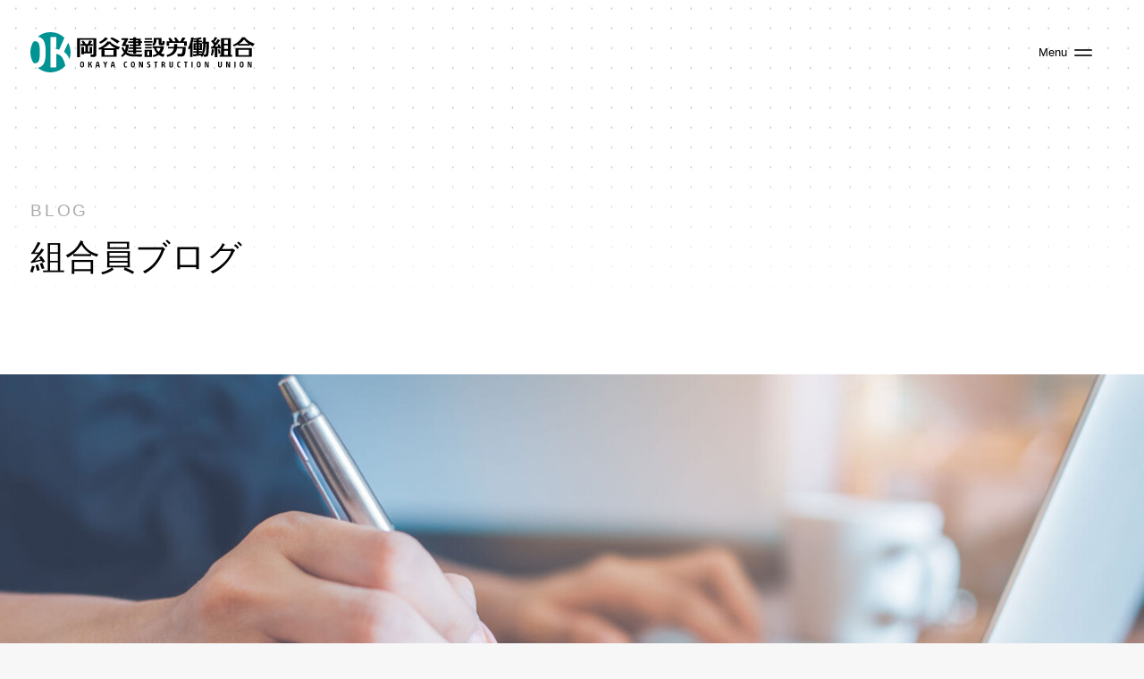

--- FILE ---
content_type: text/html; charset=UTF-8
request_url: https://okaya-kensetsu.or.jp/blog/
body_size: 14089
content:
<!DOCTYPE html>
<html class="no-touch" lang="ja" xmlns="http://www.w3.org/1999/xhtml">
<head>
<meta http-equiv="Content-Type" content="text/html; charset=UTF-8">
<meta name="viewport" content="width=device-width, initial-scale=1">
<link rel="profile" href="http://gmpg.org/xfn/11">
<link rel="pingback" href="https://okaya-kensetsu.or.jp/wp/xmlrpc.php">
<meta name='robots' content='index, follow, max-image-preview:large, max-snippet:-1, max-video-preview:-1' />

	<!-- This site is optimized with the Yoast SEO plugin v22.3 - https://yoast.com/wordpress/plugins/seo/ -->
	<title>組合員ブログ アーカイブ - 岡谷建設労働組合</title>
	<link rel="canonical" href="https://okaya-kensetsu.or.jp/blog/" />
	<meta property="og:locale" content="ja_JP" />
	<meta property="og:type" content="article" />
	<meta property="og:title" content="組合員ブログ アーカイブ - 岡谷建設労働組合" />
	<meta property="og:url" content="https://okaya-kensetsu.or.jp/blog/" />
	<meta property="og:site_name" content="岡谷建設労働組合" />
	<meta property="og:image" content="https://okaya-kensetsu.or.jp/wp/wp-content/uploads/2022/03/ogp.jpg" />
	<meta property="og:image:width" content="1200" />
	<meta property="og:image:height" content="630" />
	<meta property="og:image:type" content="image/jpeg" />
	<meta name="twitter:card" content="summary_large_image" />
	<script type="application/ld+json" class="yoast-schema-graph">{"@context":"https://schema.org","@graph":[{"@type":"CollectionPage","@id":"https://okaya-kensetsu.or.jp/blog/","url":"https://okaya-kensetsu.or.jp/blog/","name":"組合員ブログ アーカイブ - 岡谷建設労働組合","isPartOf":{"@id":"https://okaya-kensetsu.or.jp/#website"},"primaryImageOfPage":{"@id":"https://okaya-kensetsu.or.jp/blog/#primaryimage"},"image":{"@id":"https://okaya-kensetsu.or.jp/blog/#primaryimage"},"thumbnailUrl":"https://okaya-kensetsu.or.jp/wp/wp-content/uploads/2025/05/image0.png","breadcrumb":{"@id":"https://okaya-kensetsu.or.jp/blog/#breadcrumb"},"inLanguage":"ja"},{"@type":"ImageObject","inLanguage":"ja","@id":"https://okaya-kensetsu.or.jp/blog/#primaryimage","url":"https://okaya-kensetsu.or.jp/wp/wp-content/uploads/2025/05/image0.png","contentUrl":"https://okaya-kensetsu.or.jp/wp/wp-content/uploads/2025/05/image0.png","width":432,"height":640},{"@type":"BreadcrumbList","@id":"https://okaya-kensetsu.or.jp/blog/#breadcrumb","itemListElement":[{"@type":"ListItem","position":1,"name":"ホーム","item":"https://okaya-kensetsu.or.jp/"},{"@type":"ListItem","position":2,"name":"組合員ブログ"}]},{"@type":"WebSite","@id":"https://okaya-kensetsu.or.jp/#website","url":"https://okaya-kensetsu.or.jp/","name":"岡谷建設労働組合","description":"","potentialAction":[{"@type":"SearchAction","target":{"@type":"EntryPoint","urlTemplate":"https://okaya-kensetsu.or.jp/?s={search_term_string}"},"query-input":"required name=search_term_string"}],"inLanguage":"ja"}]}</script>
	<!-- / Yoast SEO plugin. -->


<link rel='dns-prefetch' href='//www.googletagmanager.com' />
<link rel="alternate" type="application/rss+xml" title="岡谷建設労働組合 &raquo; フィード" href="https://okaya-kensetsu.or.jp/feed/" />
<link rel="alternate" type="application/rss+xml" title="岡谷建設労働組合 &raquo; コメントフィード" href="https://okaya-kensetsu.or.jp/comments/feed/" />
<link rel="alternate" type="application/rss+xml" title="岡谷建設労働組合 &raquo; 組合員ブログ カテゴリーのフィード" href="https://okaya-kensetsu.or.jp/blog/feed/" />
<style id='classic-theme-styles-inline-css' type='text/css'>
/**
 * These rules are needed for backwards compatibility.
 * They should match the button element rules in the base theme.json file.
 */
.wp-block-button__link {
	color: #ffffff;
	background-color: #32373c;
	border-radius: 9999px; /* 100% causes an oval, but any explicit but really high value retains the pill shape. */

	/* This needs a low specificity so it won't override the rules from the button element if defined in theme.json. */
	box-shadow: none;
	text-decoration: none;

	/* The extra 2px are added to size solids the same as the outline versions.*/
	padding: calc(0.667em + 2px) calc(1.333em + 2px);

	font-size: 1.125em;
}

.wp-block-file__button {
	background: #32373c;
	color: #ffffff;
	text-decoration: none;
}

</style>
<link rel='stylesheet' id='uncode-style-css' href='https://okaya-kensetsu.or.jp/wp/wp-content/themes/uncode/library/css/style.css' type='text/css' media='all' />
<style id='uncode-style-inline-css' type='text/css'>

@media (max-width: 959px) { .navbar-brand > * { height: 36px !important;}}
@media (min-width: 960px) { .limit-width { max-width: 1356px; margin: auto;}}
body.menu-custom-padding .col-lg-0.logo-container, body.menu-custom-padding .col-lg-2.logo-container, body.menu-custom-padding .col-lg-12 .logo-container, body.menu-custom-padding .col-lg-4.logo-container { padding-top: 36px; padding-bottom: 36px; }
body.menu-custom-padding .col-lg-0.logo-container.shrinked, body.menu-custom-padding .col-lg-2.logo-container.shrinked, body.menu-custom-padding .col-lg-12 .logo-container.shrinked, body.menu-custom-padding .col-lg-4.logo-container.shrinked { padding-top: 27px; padding-bottom: 27px; }
@media (max-width: 959px) { body.menu-custom-padding .menu-container .logo-container { padding-top: 27px !important; padding-bottom: 27px !important; } }
#changer-back-color { transition: background-color 1000ms cubic-bezier(0.25, 1, 0.5, 1) !important; } #changer-back-color > div { transition: opacity 1000ms cubic-bezier(0.25, 1, 0.5, 1) !important; } body.bg-changer-init.disable-hover .main-wrapper .style-light,  body.bg-changer-init.disable-hover .main-wrapper .style-light h1,  body.bg-changer-init.disable-hover .main-wrapper .style-light h2, body.bg-changer-init.disable-hover .main-wrapper .style-light h3, body.bg-changer-init.disable-hover .main-wrapper .style-light h4, body.bg-changer-init.disable-hover .main-wrapper .style-light h5, body.bg-changer-init.disable-hover .main-wrapper .style-light h6, body.bg-changer-init.disable-hover .main-wrapper .style-light a, body.bg-changer-init.disable-hover .main-wrapper .style-dark, body.bg-changer-init.disable-hover .main-wrapper .style-dark h1, body.bg-changer-init.disable-hover .main-wrapper .style-dark h2, body.bg-changer-init.disable-hover .main-wrapper .style-dark h3, body.bg-changer-init.disable-hover .main-wrapper .style-dark h4, body.bg-changer-init.disable-hover .main-wrapper .style-dark h5, body.bg-changer-init.disable-hover .main-wrapper .style-dark h6, body.bg-changer-init.disable-hover .main-wrapper .style-dark a { transition: color 1000ms cubic-bezier(0.25, 1, 0.5, 1) !important; }
</style>
<link rel='stylesheet' id='uncode-icons-css' href='https://okaya-kensetsu.or.jp/wp/wp-content/themes/uncode/library/css/uncode-icons.css' type='text/css' media='all' />
<link rel='stylesheet' id='uncode-custom-style-css' href='https://okaya-kensetsu.or.jp/wp/wp-content/themes/uncode/library/css/style-custom.css' type='text/css' media='all' />
<style id='uncode-custom-style-inline-css' type='text/css'>
.cssgrid-149099 .cssgrid-container { grid-template-columns:repeat(2, 1fr); }@media (max-width:1000px) { .cssgrid-149099 .cssgrid-container { grid-template-columns:repeat(2, 1fr); } }@media (max-width:600px) { .cssgrid-149099 .cssgrid-container { grid-template-columns:repeat(2, 1fr); } }@media (max-width:480px) { .cssgrid-149099 .cssgrid-container { grid-template-columns:repeat(1, 1fr); } }
</style>
<link rel='stylesheet' id='cf7cf-style-css' href='https://okaya-kensetsu.or.jp/wp/wp-content/plugins/cf7-conditional-fields/style.css?ver=2.4.8' type='text/css' media='all' />
<link rel='stylesheet' id='override-style-css' href='https://okaya-kensetsu.or.jp/wp/wp-content/themes/uncode-child/style_uncode_override__v2.css' type='text/css' media='all' />
<link rel='stylesheet' id='child-style-css' href='https://okaya-kensetsu.or.jp/wp/wp-content/themes/uncode-child/style.css' type='text/css' media='all' />
<script type="text/javascript" src="/wp/wp-content/themes/uncode/library/js/ai-uncode.min.js" id="uncodeAI" data-home="/" data-path="/wp/" data-breakpoints-images="258,516,720,1032,1440,2064,2880" id="ai-uncode-js"></script>
<script type="text/javascript" id="uncode-init-js-extra">
/* <![CDATA[ */
var SiteParameters = {"days":"days","hours":"hours","minutes":"minutes","seconds":"seconds","constant_scroll":"on","scroll_speed":"2","parallax_factor":"0.25","loading":"Loading\u2026","slide_name":"slide","slide_footer":"footer","ajax_url":"https:\/\/okaya-kensetsu.or.jp\/wp\/wp-admin\/admin-ajax.php","nonce_adaptive_images":"affe97e8be","nonce_srcset_async":"62bef319bb","enable_debug":"","block_mobile_videos":"","is_frontend_editor":"","main_width":["1350","px"],"mobile_parallax_allowed":"","listen_for_screen_update":"1","wireframes_plugin_active":"","sticky_elements":"off","resize_quality":"90","register_metadata":"1","bg_changer_time":"1000","update_wc_fragments":"1","optimize_shortpixel_image":"","menu_mobile_offcanvas_gap":"45","custom_cursor_selector":"[href], .trigger-overlay, .owl-next, .owl-prev, .owl-dot, input[type=\"submit\"], input[type=\"checkbox\"], button[type=\"submit\"], a[class^=\"ilightbox\"], .ilightbox-thumbnail, .ilightbox-prev, .ilightbox-next, .overlay-close, .unmodal-close, .qty-inset > span, .share-button li, .uncode-post-titles .tmb.tmb-click-area, .btn-link, .tmb-click-row .t-inside, .lg-outer button, .lg-thumb img, a[data-lbox], .uncode-close-offcanvas-overlay","mobile_parallax_animation":"","lbox_enhanced":"","native_media_player":"1","vimeoPlayerParams":"?autoplay=0","ajax_filter_key_search":"key","ajax_filter_key_unfilter":"unfilter","index_pagination_disable_scroll":"","index_pagination_scroll_to":"","uncode_wc_popup_cart_qty":"","disable_hover_hack":"","uncode_nocookie":"","uncode_adaptive":"1","ai_breakpoints":"258,516,720,1032,1440,2064,2880"};
/* ]]> */
</script>
<script type="text/javascript" src="https://okaya-kensetsu.or.jp/wp/wp-content/themes/uncode/library/js/init.min.js" id="uncode-init-js"></script>
<script type="text/javascript" src="https://okaya-kensetsu.or.jp/wp/wp-includes/js/jquery/jquery.js?ver=3.7.1" id="jquery-core-js"></script>
<script type="text/javascript" src="https://okaya-kensetsu.or.jp/wp/wp-includes/js/jquery/jquery-migrate.js?ver=3.4.1" id="jquery-migrate-js"></script>

<!-- Site Kit によって追加された Google タグ（gtag.js）スニペット -->
<!-- Google アナリティクス スニペット (Site Kit が追加) -->
<script type="text/javascript" src="https://www.googletagmanager.com/gtag/js?id=G-546LCKGJ8M" id="google_gtagjs-js" async></script>
<script type="text/javascript" id="google_gtagjs-js-after">
/* <![CDATA[ */
window.dataLayer = window.dataLayer || [];function gtag(){dataLayer.push(arguments);}
gtag("set","linker",{"domains":["okaya-kensetsu.or.jp"]});
gtag("js", new Date());
gtag("set", "developer_id.dZTNiMT", true);
gtag("config", "G-546LCKGJ8M");
/* ]]> */
</script>
<script type="text/javascript" src="https://okaya-kensetsu.or.jp/wp/wp-content/themes/uncode-child/js/script.js?ver=6.4.7" id="script-js-js"></script>
<script></script><link rel="https://api.w.org/" href="https://okaya-kensetsu.or.jp/wp-json/" /><link rel="alternate" type="application/json" href="https://okaya-kensetsu.or.jp/wp-json/wp/v2/categories/44" /><link rel="EditURI" type="application/rsd+xml" title="RSD" href="https://okaya-kensetsu.or.jp/wp/xmlrpc.php?rsd" />
<meta name="generator" content="WordPress 6.4.7" />
<style>.grecaptcha-hide{visibility: hidden !important;}</style>
		<meta name="generator" content="Site Kit by Google 1.171.0" />                <script>
                    var ajaxUrl = 'https://okaya-kensetsu.or.jp/wp/wp-admin/admin-ajax.php';
                </script>
        <style type="text/css">.recentcomments a{display:inline !important;padding:0 !important;margin:0 !important;}</style><!-- All in one Favicon 4.8 --><link rel="icon" href="https://okaya-kensetsu.or.jp/wp/wp-content/uploads/2022/03/favicon.png" type="image/png"/>
<noscript><style> .wpb_animate_when_almost_visible { opacity: 1; }</style></noscript></head>
<body class="archive category category-blog category-44  style-color-lxmt-bg group-blog hormenu-position-left megamenu-full-submenu header-full-width vmenu-center vmenu-middle menu-overlay main-center-align menu-mobile-transparent menu-custom-padding menu-sticky-mobile menu-mobile-default mobile-parallax-not-allowed ilb-no-bounce unreg qw-body-scroll-disabled menu-sticky-fix no-qty-fx wpb-js-composer js-comp-ver-7.5 vc_responsive" data-border="0">
		<div id="vh_layout_help"></div><div class="body-borders" data-border="0"><div class="top-border body-border-shadow"></div><div class="right-border body-border-shadow"></div><div class="bottom-border body-border-shadow"></div><div class="left-border body-border-shadow"></div><div class="top-border style-light-bg"></div><div class="right-border style-light-bg"></div><div class="bottom-border style-light-bg"></div><div class="left-border style-light-bg"></div></div>	<div class="box-wrapper">
		<div class="box-container">
		<script type="text/javascript" id="initBox">UNCODE.initBox();</script>
		<div class="menu-wrapper menu-sticky menu-sticky-mobile">
													<span class="menu-container-ghost-bg style-color-752177-bg menu-no-borders"></span>
													<div id="masthead" class="navbar menu-primary menu-light submenu-light menu-transparent menu-add-padding style-light-original single-h-padding style-light-override menu-absolute menu-with-logo">
														<div class="menu-container menu-hide style-color-752177-bg menu-no-borders">
															<div class="row-menu row-offcanvas">
																<div class="row-menu-inner row-brand menu-horizontal-inner"><div id="logo-container-mobile" class="col-lg-0 logo-container middle">
																		<div id="main-logo" class="navbar-header style-light">
																			<a href="https://okaya-kensetsu.or.jp/" class="navbar-brand" data-padding-shrink ="27" data-minheight="20" aria-label="岡谷建設労働組合"><div class="html-code main-logo  logo-light" data-maxheight="45" style="height: 45px;"><canvas class="logo-canvas" height="45" width="45"></canvas><svg preserveAspectRatio="xMinYMin" viewBox="0 0 445.925 79.998"><g id="logo_group-1522917086" data-name="logo group"><g id="typo-1522917086"><path d="M102.813,58.586c3.072,0,3.88,1.762,3.88,5.852,0,4.074-.905,5.8-3.976,5.8-3.056,0-3.88-1.745-3.88-5.819S99.742,58.586,102.813,58.586Zm1.73,5.836c0-2.942-.339-4.058-1.778-4.058-1.423,0-1.778,1.116-1.778,4.058s.355,4.041,1.778,4.041S104.543,67.364,104.543,64.422Zm12.567-1.18c.388.064.743.146,1.067.226l2.037-4.687h2.23l-2.505,5.464c1.552,1.034,2.214,2.86,2.894,5.8h-2.248c-.695-3.331-1.535-4.721-3.475-5.012v5.012h-2.15V58.781h2.15Zm18.3,4.268h-3.152l-.453,2.538h-2.2l1.794-9.441a2.516,2.516,0,0,1,4.93-.016l1.779,9.457h-2.231Zm-2.926-1.569h2.684l-.938-5.156c-.049-.372-.178-.469-.388-.469s-.355.1-.42.469Zm15.332-.857-3.088-6.3h2.328l1.293,2.78c.259.614.437,1.018.55,1.342h.048c.13-.34.34-.841.55-1.31l1.342-2.812h2.279l-3.152,6.32v4.947h-2.15Zm17.707,2.426H162.37l-.452,2.538h-2.2l1.8-9.441a2.516,2.516,0,0,1,4.93-.016l1.778,9.457H166ZM162.6,65.941h2.683l-.937-5.156c-.049-.372-.178-.469-.388-.469s-.356.1-.421.469Zm29.722,3.848a10,10,0,0,1-2.635.4c-2.78,0-3.977-1.244-3.977-5.739,0-4.041.905-5.819,4.009-5.819a8.968,8.968,0,0,1,2.538.355l-.291,1.633a10.894,10.894,0,0,0-1.939-.21c-1.569,0-2.167.5-2.167,4.041,0,3.443.534,3.961,2.183,3.961a11.028,11.028,0,0,0,1.972-.275Zm11.548-11.2c3.072,0,3.88,1.762,3.88,5.852,0,4.074-.906,5.8-3.977,5.8-3.055,0-3.88-1.745-3.88-5.819s.907-5.836,3.979-5.836Zm1.73,5.836c0-2.942-.34-4.058-1.778-4.058s-1.779,1.116-1.779,4.058.356,4.041,1.779,4.041,1.778-1.1,1.778-4.044Zm10.417-5.641h2.716c2.844,7.371,3.135,8.713,3.135,8.713h.049s-.129-2.247-.129-4.268V58.781h1.988V70.048H221.06c-2.829-7.436-3.12-8.714-3.12-8.714h-.064s.113,2.409.129,4.462l.016,4.252h-2ZM232.205,68a13.273,13.273,0,0,0,2.716.421c1.244,0,1.632-.421,1.632-1.439,0-.776-.226-1.293-1.325-1.762l-.663-.291c-1.633-.7-2.522-1.455-2.522-3.314,0-2.15,1.374-2.974,3.314-2.974a10.489,10.489,0,0,1,2.877.405l-.355,1.664a12.373,12.373,0,0,0-2.3-.291c-.937,0-1.438.323-1.438,1.2,0,.857.468,1.181,1.309,1.552l.55.259c1.713.775,2.651,1.423,2.651,3.54,0,2.344-.986,3.233-3.411,3.233a12.712,12.712,0,0,1-3.346-.485Zm16.2-7.435H246V58.781h6.951v1.778H250.56v9.489h-2.15Zm12.4-1.778h3.249c2.6,0,3.735,1.034,3.735,3.54a2.908,2.908,0,0,1-1.7,2.861c.695.436,1.326.841,2.344,4.866H266.2c-.9-3.3-1.245-4.074-2.7-4.074h-.533v4.074h-2.15Zm3.039,5.414c1.31,0,1.811-.516,1.811-1.842s-.5-1.794-1.746-1.794h-.954V64.2Zm12.325-5.414h2.15V67.06c0,.857.421,1.406,1.5,1.406,1.116,0,1.52-.549,1.52-1.406V58.781h2.15v8.244c0,2.231-1.309,3.216-3.67,3.216-2.344,0-3.653-.985-3.653-3.216ZM298.3,69.789a10,10,0,0,1-2.635.4c-2.781,0-3.977-1.244-3.977-5.739,0-4.041.9-5.819,4.009-5.819a8.968,8.968,0,0,1,2.538.355l-.291,1.633a10.9,10.9,0,0,0-1.94-.21c-1.568,0-2.166.5-2.166,4.041,0,3.443.533,3.961,2.182,3.961a11.027,11.027,0,0,0,1.973-.275Zm9.575-9.23h-2.408V58.781h6.951v1.778h-2.393v9.489h-2.15Zm12.4-1.778h2.15V70.048h-2.15Zm14.376-.2c3.072,0,3.88,1.762,3.88,5.852,0,4.074-.906,5.8-3.977,5.8-3.055,0-3.879-1.745-3.879-5.819s.908-5.828,3.979-5.828Zm1.73,5.836c0-2.942-.339-4.058-1.778-4.058-1.423,0-1.779,1.116-1.779,4.058s.356,4.041,1.779,4.041c1.442,0,1.781-1.094,1.781-4.036ZM346.8,58.781h2.716c2.844,7.371,3.135,8.713,3.135,8.713h.049s-.129-2.247-.129-4.268V58.781h1.988V70.048h-2.716c-2.829-7.436-3.12-8.714-3.12-8.714h-.064s.113,2.409.129,4.462l.016,4.252h-2Zm26.457,0h2.15v8.276c0,.857.42,1.406,1.5,1.406,1.115,0,1.52-.549,1.52-1.406V58.781h2.15v8.244c0,2.231-1.31,3.216-3.67,3.216-2.344,0-3.653-.985-3.653-3.216Zm15.946,0h2.715c2.845,7.371,3.136,8.713,3.136,8.713h.048s-.128-2.247-.128-4.268V58.781h1.988V70.048h-2.716c-2.828-7.436-3.119-8.714-3.119-8.714h-.066s.114,2.409.13,4.462l.016,4.252h-2Zm16.462,0h2.15V70.048h-2.15Zm14.375-.2c3.071,0,3.88,1.762,3.88,5.852,0,4.074-.9,5.8-3.977,5.8-3.055,0-3.879-1.745-3.879-5.819s.906-5.828,3.977-5.828Zm1.73,5.836c0-2.942-.339-4.058-1.778-4.058-1.422,0-1.779,1.116-1.779,4.058s.357,4.041,1.779,4.041c1.44,0,1.779-1.094,1.779-4.036Zm10.418-5.641H434.9c2.844,7.371,3.135,8.713,3.135,8.713h.049s-.129-2.247-.129-4.268v-4.44h1.988V70.048h-2.715c-2.829-7.436-3.12-8.714-3.12-8.714h-.065s.113,2.409.129,4.462l.016,4.252h-2Z"/><path d="M131.218,45.1a3.733,3.733,0,0,1-1.535,3.07,5.651,5.651,0,0,1-3.582,1.2H120.05l-.757-4.851,4.85.045a1.226,1.226,0,0,0,.935-.445,1.386,1.386,0,0,0,.4-.935V15.2H98.648V49.685H92.864V11.909h38.354Zm-26.83-21.446a29.143,29.143,0,0,0-2.536-5.74l3.426-1.023a22.312,22.312,0,0,1,5.028,6.763h3.826l3.025-7.3,5.74,1.468-3.96,5.829h5.206v3.292h-9.432v11.88h2.98v-9.34h5.117V42.121H106.39v2h-5.3V29.484h5.3v9.344h2.848V26.948H99.849V23.656Zm36.917,25.406V33.578a37.708,37.708,0,0,1-4.539,1.6l-1.513-3.292a34.84,34.84,0,0,0,9.7-5.206,31.507,31.507,0,0,0,8.009-7.83h5.829q2.4,3.336,8.142,6.451a52.046,52.046,0,0,0,11.3,4.449l-3.6,4.939a25.825,25.825,0,0,1-3.337-1.335V49.062Zm12.769-36.352a32.374,32.374,0,0,1-7.341,6.141,41.357,41.357,0,0,1-7.787,4.138l-2.225-3.338a36.406,36.406,0,0,0,6.808-4.226,22.637,22.637,0,0,0,5.428-5.384Zm-9.566,19.4H168.8a36.9,36.9,0,0,1-11.569-9.076A49.9,49.9,0,0,1,144.508,32.109Zm2.759,13.572h18.109V35.4H147.267Zm30.077-27.32-4.805,4.182q-4-3.825-13.7-9.654l2.492-2.715a55.6,55.6,0,0,1,8.276,3.471A44.565,44.565,0,0,1,177.344,18.361Zm18.2,5.962a37.609,37.609,0,0,1-.445,6.051,29.239,29.239,0,0,1-3.292,9.656,18.269,18.269,0,0,0,4.627,2.491,30.453,30.453,0,0,0,9.744,1.468q7.786.18,16.33-.133l-1.157,4.805q-12.948.088-18.42-.222a25.533,25.533,0,0,1-9.434-2.091,20.372,20.372,0,0,1-4.226-2.669,26.854,26.854,0,0,1-6.942,5.873L180.2,46.659a20.06,20.06,0,0,0,5.873-6.274,33.681,33.681,0,0,1-5.028-9.077l3.56-1.69a26.5,26.5,0,0,0,3.47,6.585,32.446,32.446,0,0,0,1.647-8.587h-6.9l-.89-1.38,5.518-10.767H181.4V12h12.147l1.38,1.38-5.918,10.945Zm.223,9.121V30.285h8.5V27.749h-7.208v-3.2h7.208V21.431H194.7v-3.07h9.567V15.869h-7.031V12.71h7.031V10.085h5.783V12.71h9.522v5.651H222.2v3.07h-2.625v6.318h-9.522v2.536h10.5v3.159h-10.5v2.8H221.22v3.249H210.052v3.47h-5.783v-3.47H194.213V36.247h10.056v-2.8Zm14.285-15.083h3.916V15.869h-3.916Zm3.916,3.07h-3.916v3.115h3.916Zm28.8-.4H226.04V17.649h16.729Zm-1.023,28.343h-14.86v-14.1h14.861ZM241.613,15.2H227.642V11.954h13.971Zm-.222,11.613h-13.7V23.567h13.7Zm0,5.828h-13.7v-3.2h13.7Zm-4.939,13.7v-7.92H232.4v7.92ZM266.8,17.916v4.672a3.336,3.336,0,0,1-2.936,3.381,25.42,25.42,0,0,1-2.8.134q-1.335,0-3.293-.178a2.86,2.86,0,0,1-1.936-1,3.058,3.058,0,0,1-.822-2.114V14.8h-4.271V16.27a12.462,12.462,0,0,1-1.335,6.006,12.1,12.1,0,0,1-4.5,4.894l-2.713-2.224q3.069-3.072,3.07-8.943V11.509H260.57v9.477q0,.668.533.668h.8q.711,0,.712-.757.134-1.335.133-3.515ZM265.421,28.15a19.58,19.58,0,0,1-5.74,13.66,41.943,41.943,0,0,0,7.52,2.58L264,49.374a30.336,30.336,0,0,1-8.676-4.094,33.392,33.392,0,0,1-10.856,4.227l-1.6-3.115a31.139,31.139,0,0,0,8.765-4.138,22.03,22.03,0,0,1-6.14-10.856h-2.4V28.15ZM255.183,39.1a15.067,15.067,0,0,0,3.6-7.7h-8.72A13.955,13.955,0,0,0,255.183,39.1Zm36.209-6.452a15.409,15.409,0,0,1-3.959,8.988q-4.9,5.385-15.351,7.564L270.7,45.6q12.681-3.159,14.46-12.948H273.417v-3.43h12.1q.045-1.911,0-5.694h6.14v5.694h17.086q-.043,6.051-.267,8.543-.4,5.028-1.646,7.209a6.554,6.554,0,0,1-6.1,3.559h-7.78l-.89-5.206,6.63-.044a2.83,2.83,0,0,0,2.98-2.136,30.088,30.088,0,0,0,.891-8.5Zm-14.5-14.415a32.7,32.7,0,0,0-2.491-5.873l.089-.312,3.559-.89a35.509,35.509,0,0,1,5.518,7.075h5.027a24.733,24.733,0,0,0-2.892-6.452l.134-.4,3.6-.8a25.835,25.835,0,0,1,2.914,3.47,32.092,32.092,0,0,1,2.692,4.183h2.981A46.079,46.079,0,0,0,302.2,10.4l6.141,1.2q-.98,1.512-1.914,3.026a32.635,32.635,0,0,1-2.713,3.6h7.208v8.72h-5.251V21.431H276.042v5.517h-5.117v-8.72Zm45.59,31.19H317.5V31.754a18.228,18.228,0,0,1-1.825,2.8l-2.536-2.225A54.192,54.192,0,0,0,317.4,21.564,73.969,73.969,0,0,0,319.763,10.4l5.3.534a55.874,55.874,0,0,1-2.581,10.412Zm1.557-8.721V37.716h6.407V35.58h-5.962V21.965h5.962V19.829h-6.363V16.8h6.363V15.024q-3.069.267-5.116.356l-.49-2.848a71.8,71.8,0,0,0,13.927-2.4l1.69,3.427a33.574,33.574,0,0,1-5.473,1.023V16.8h6.185v3.026h-6.185v2.136h6.141V35.58h-6.141v2.136H341.3V40.7h-6.319v2.31q3.6-.4,4.672-.623v2.848q3.74-7.476,4-22.292v-.489h-2.18V19.162h2.091V10.619h5.072v8.543h6.1v13.66a60.542,60.542,0,0,1-1.112,12.369,4.789,4.789,0,0,1-1.6,2.581,4.965,4.965,0,0,1-3.293,1.156q-.533,0-2.113-.044c-1.054-.03-1.668-.044-1.847-.044l-.622-4.183a29.977,29.977,0,0,1-2.937,4.717L338.5,47.283q.4-.669.8-1.38-2.315.534-8.054,1.29-5.3.756-7.252.846l-.668-3.96q2.269-.177,7.119-.624V40.7Zm6.407-15.8h-2.225v2.536h2.225Zm0,4.9h-2.225v2.8h2.225Zm6.764-2.359V24.9h-2.226v2.536Zm0,5.162V29.8h-2.226v2.8Zm11.256-10.144q-.043.8-.044,1.2a86.9,86.9,0,0,1-.979,10.634,37,37,0,0,1-3.2,10.233h2.4A2.255,2.255,0,0,0,349,42.477a61.533,61.533,0,0,0,.8-9.922q0-.981-.044-10.1ZM365.3,34.2a38.115,38.115,0,0,1-3.337,12.725l-3.115-.934a63.35,63.35,0,0,0,1.868-12.058Zm6.54,15.484h-5.517V32.376q-4.539.489-6.763.579l-.534-4.093q1.335,0,3.159-.045,1.335-1.646,2.848-3.6a27.926,27.926,0,0,0-6.007-7.03l2.536-2.536q.622.491,1.469,1.112a43.647,43.647,0,0,0,3.648-7.074l4.85,1.557a62.463,62.463,0,0,1-5.74,7.831q1.29,1.068,2.269,2a54.4,54.4,0,0,0,4.405-7.03l4.984,2.047a87.958,87.958,0,0,1-10.5,12.5q3.426-.225,6.318-.445a32.41,32.41,0,0,0-1.246-3.56l3.115-1.023a22.886,22.886,0,0,1,1.957,3.648,25.736,25.736,0,0,1,1.78,4.761l-4.226.979a13.347,13.347,0,0,0-.357-1.557q-1.067.134-2.447.356Zm6.363-7.253-4.093.534a42.439,42.439,0,0,0-.468-4.472,31.1,31.1,0,0,0-.779-4.071l3.026-.534a37.462,37.462,0,0,1,2.311,8.543Zm23.137,6.586H376.287V45.236h2.8V11.821h19.578V45.236h2.67Zm-8.587-25.941V15.068h-7.787v8.009ZM384.964,33.4h7.787V26.192h-7.787Zm0,11.836h7.787V36.693h-7.787Zm27.764-18.376V24.724a48.152,48.152,0,0,1-8.276,3.693l-1.6-3.249a31.981,31.981,0,0,0,6.986-3.737,41.086,41.086,0,0,0,6.852-5.784,30.17,30.17,0,0,0,4.049-5.339h5.829a26.654,26.654,0,0,0,8.1,7.43,45.437,45.437,0,0,0,11.257,5.206l-3.693,5.072a34.129,34.129,0,0,1-6.541-3.426v2.27Zm-5.161,22.158V31.754H440.4V49.018Zm6.051-3.382H434.4V35.046H413.618Zm1.157-22.113H434.13a36.994,36.994,0,0,1-9.121-8.766,42.163,42.163,0,0,1-10.234,8.765Z"/></g><path id="mark-1522917086" d="M80,40A39.938,39.938,0,0,1,77.571,53.76c-2.6-6.606-5.852-11.389-10.778-14.673l8.349-18.2A39.813,39.813,0,0,1,80,40ZM51.57,43.35V70.317H40V9.685H51.57V33.694c2.087.348,4,.783,5.741,1.218l10.34-23.8A39.972,39.972,0,0,0,14.693,9.028c12.24,1.965,15.654,11.626,15.654,31.1,0,19.178-3.728,28.7-15.727,30.786A39.994,39.994,0,0,0,69.535,66.97C65.922,51.457,61.333,44.815,51.57,43.35ZM18.777,40.044c0-15.832-1.827-21.835-9.569-21.835a10.249,10.249,0,0,0-3,.4,39.962,39.962,0,0,0,0,42.784,10.455,10.455,0,0,0,3,.4C16.95,61.792,18.777,55.877,18.777,40.044Z"/></g></svg></div><div class="logo-image main-logo  logo-dark" data-maxheight="45" style="height: 45px;display:none;"><img decoding="async" src="https://okaya-kensetsu.or.jp/wp/wp-content/uploads/2021/09/logo_dark.svg" alt="logo" width="0" height="0" class="img-responsive" /></div></a>
																		</div>
																	</div>
																	<div class="mmb-container"><div class="mobile-additional-icons"></div><div class="mobile-menu-button menu-button-overlay no-toggle mobile-menu-button-light lines-button trigger-overlay" data-area="menu" data-container="main-container"><span class="lines"><span></span></span></div></div></div>
															</div></div>
													</div>
												</div><div class="overlay overlay-sequential overlay-menu" data-area="menu" data-container="main-container">
														<div class="overlay-bg style-light-bg"></div>
														<div class="main-header">
															<div class="vmenu-container menu-container style-light menu-no-arrows menu-primary menu-light submenu-light menu-transparent style-light-original single-h-padding">
																<div class="row row-parent">
																	<div class="row-inner">
																		<div class="menu-sidebar main-menu-container">
																			<div class="navbar-main">
																				<div class="menu-sidebar-inner">
																					<div class="menu-accordion menu-accordion-primary"><ul id="menu-primary-menu-1" class="menu-primary-inner menu-smart sm sm-vertical"><li class="menu-item menu-item-type-post_type menu-item-object-page menu-item-513 menu-item-link"><a title="長野県建設国保" href="https://okaya-kensetsu.or.jp/kokuho/"><span>長野県建設国保</span><i class="fa fa-angle-right fa-dropdown"></i></a></li>
<li class="menu-item menu-item-type-post_type menu-item-object-page menu-item-514 menu-item-link"><a title="労災保険" href="https://okaya-kensetsu.or.jp/rosai/"><span>労災保険</span><i class="fa fa-angle-right fa-dropdown"></i></a></li>
<li class="menu-item menu-item-type-post_type menu-item-object-page menu-item-515 menu-item-link"><a title="加入方法とメリット" href="https://okaya-kensetsu.or.jp/entry/"><span>加入方法とメリット</span><i class="fa fa-angle-right fa-dropdown"></i></a></li>
<li class="menu-item menu-item-type-post_type menu-item-object-page menu-item-516 menu-item-link"><a title="組合員リスト" href="https://okaya-kensetsu.or.jp/unionists/"><span>組合員リスト</span><i class="fa fa-angle-right fa-dropdown"></i></a></li>
<li class="menu-item menu-item-type-post_type menu-item-object-page menu-item-519 menu-item-link"><a title="組合について" href="https://okaya-kensetsu.or.jp/about/"><span>組合について</span><i class="fa fa-angle-right fa-dropdown"></i></a></li>
<li class="menu-item menu-item-type-taxonomy menu-item-object-category menu-item-512 menu-item-link"><a title="お知らせ" href="https://okaya-kensetsu.or.jp/news/"><span>お知らせ</span><i class="fa fa-angle-right fa-dropdown"></i></a></li>
<li class="menu-item menu-item-type-takuminowa menu-item-object-cpt-archive menu-item-2421 menu-item-link"><a title="交流グループ『匠の輪』" href="https://okaya-kensetsu.or.jp/takuminowa/"><span>交流グループ『匠の輪』</span><i class="fa fa-angle-right fa-dropdown"></i></a></li>
<li class="menu-item menu-item-type-kawaraban menu-item-object-cpt-archive menu-item-2422 menu-item-link"><a title="岡谷建労新聞『かわら版』" href="https://okaya-kensetsu.or.jp/kawaraban/"><span>岡谷建労新聞『かわら版』</span><i class="fa fa-angle-right fa-dropdown"></i></a></li>
<li class="menu-item menu-item-type-taxonomy menu-item-object-category current-menu-item menu-item-590 active menu-item-link"><a title="組合員ブログ" href="https://okaya-kensetsu.or.jp/blog/"><span>組合員ブログ</span><i class="fa fa-angle-right fa-dropdown"></i></a></li>
<li class="menu-item menu-item-type-post_type menu-item-object-page menu-item-518 menu-item-link"><a title="お問い合わせ" href="https://okaya-kensetsu.or.jp/contact/"><span>お問い合わせ</span><i class="fa fa-angle-right fa-dropdown"></i></a></li>
</ul></div><div class="uncode-close-offcanvas-mobile lines-button close navbar-mobile-el"><span class="lines"></span></div></div>
																			</div>
													 					</div>
																	</div>
																</div>
															</div>
														</div>
													</div>			<script type="text/javascript" id="fixMenuHeight">UNCODE.fixMenuHeight();</script>
			<div class="main-wrapper">
				<div class="main-container">
					<div class="page-wrapper">
						<div class="sections-container">
<div id="page-header"><div class="header-wrapper header-uncode-block">
									<div data-parent="true" class="vc_row style-color-xsdn-bg row-container" id="row-unique-0"><div class="row-background background-element">
											<div class="background-wrapper">
												<div class="background-inner adaptive-async" style="background-image: url(https://okaya-kensetsu.or.jp/wp/wp-content/uploads/2021/09/dot-grid-uai-258x258.jpg);background-repeat: repeat;background-position: center center;background-attachment: scroll;background-size: 400px,400px;" data-uniqueid="242-457012" data-guid="https://okaya-kensetsu.or.jp/wp/wp-content/uploads/2021/09/dot-grid.jpg" data-path="2021/09/dot-grid.jpg" data-width="400" data-height="400" data-singlew="12" data-singleh="null" data-crop=""></div>
												<div class="block-bg-overlay style-color-634499-bg" style="opacity: 1;"></div>
											</div>
										</div><div class="row quad-top-padding quad-bottom-padding single-h-padding limit-width row-parent row-header"><div class="wpb_row row-inner"><div class="wpb_column pos-top pos-center align_left column_parent col-lg-12 half-internal-gutter"><div class="uncol style-light"  ><div class="uncoltable"><div class="uncell no-block-padding" ><div class="uncont"><div class="vc_custom_heading_wrap "><div class="heading-text el-text alpha-anim animate_when_almost_visible" data-delay="500" data-speed="1000"><div class="fontsize-1_4rem_min fontspace-152859 text-color-101902-color text-uppercase" ><span>blog</span></div></div><div class="clear"></div></div><div class="vc_custom_heading_wrap "><div class="heading-text el-text bottom-t-top animate_when_almost_visible" data-delay="1500" data-speed="1000"><h1 class="fontsize-2_9rem_min" ><span>組合員ブログ</span></h1></div><div class="clear"></div></div></div></div></div></div></div><script id="script-row-unique-0" data-row="script-row-unique-0" type="text/javascript" class="vc_controls">UNCODE.initRow(document.getElementById("row-unique-0"));</script></div></div></div><div data-parent="true" class="vc_row row-container" id="row-unique-1"><div class="row-background background-element">
											<div class="background-wrapper">
												<div class="background-inner adaptive-async" style="background-image: url(https://okaya-kensetsu.or.jp/wp/wp-content/uploads/2021/09/AdobeStock_462767882-1-uai-258x108.jpg);background-repeat: no-repeat;background-position: center center;background-attachment: scroll;background-size: cover;" data-uniqueid="2263-160314" data-guid="https://okaya-kensetsu.or.jp/wp/wp-content/uploads/2021/09/AdobeStock_462767882-1.jpg" data-path="2021/09/AdobeStock_462767882-1.jpg" data-width="1500" data-height="625" data-singlew="12" data-singleh="null" data-crop=""></div>
												
											</div>
										</div><div class="row no-top-padding no-bottom-padding triple-h-padding limit-width row-parent row-header"><div class="wpb_row row-inner"><div class="wpb_column pos-top pos-center align_left column_parent col-lg-12 single-internal-gutter"><div class="uncol style-light"  ><div class="uncoltable"><div class="uncell no-block-padding" ><div class="uncont"><div class="uncode-single-media  text-left"><div class="single-wrapper" style="max-width: 100%;"><div class="tmb tmb-light  tmb-img-ratio tmb-media-first tmb-media-last tmb-content-overlay tmb-no-bg"><div class="t-inside"><div class="t-entry-visual"><div class="t-entry-visual-tc"><div class="uncode-single-media-wrapper"><div class="dummy" style="padding-top: 42%;"></div><img decoding="async" class="adaptive-async wp-image-829" src="https://okaya-kensetsu.or.jp/wp/wp-content/uploads/2021/10/transparent-uai-100x42.png" width="100" height="42" alt="" data-uniqueid="829-122146" data-guid="https://okaya-kensetsu.or.jp/wp/wp-content/uploads/2021/10/transparent.png" data-path="2021/10/transparent.png" data-width="100" data-height="100" data-singlew="12" data-singleh="5.1428571428571" data-crop="1" data-fixed=""></div>
					</div>
				</div></div></div></div></div></div></div></div></div></div><script id="script-row-unique-1" data-row="script-row-unique-1" type="text/javascript" class="vc_controls">UNCODE.initRow(document.getElementById("row-unique-1"));</script></div></div></div>
</div></div><script type="text/javascript">UNCODE.initHeader();</script><div class="page-body style-light-bg">
          <div class="post-wrapper">
          	<div class="post-body"><div class="post-content un-no-sidebar-layout"><div data-parent="true" class="vc_row row-container" id="row-unique-2"><div class="row quad-top-padding quad-bottom-padding single-h-padding limit-width row-parent"><div class="wpb_row row-inner"><div class="wpb_column pos-top pos-center align_left column_parent col-lg-12 single-internal-gutter"><div class="uncol style-light"  ><div class="uncoltable"><div class="uncell no-block-padding" ><div class="uncont"><div id="index-189783-2" class="cssgrid-system cssgrid-general-light grid-general-light cssgrid-149099 news-list list-border-grey list-no-top-gap" >
			
						<div class="cssgrid-wrapper grid-wrapper cssgrid-single-gutter">						<div class="cssgrid-container grid-container cssgrid-layout cssgrid-infinite grid-infinite" >			<div class="tmb atc-typography-inherit tmb-grid tmb-iso-h4 tmb-no-media tmb-dark tmb-text-showed tmb-overlay-anim tmb-overlay-middle tmb-overlay-text-left tmb-image-anim tmb-meta-weight-400  grid-cat-44 tmb-no-double-tap tmb-id-2459 tmb-only-text tmb-content-overlay tmb-no-bg" ><div class="t-inside" ><div class="t-entry-visual"><div class="t-entry-visual-tc"><div class="t-entry-visual-cont"><a tabindex="-1" href="https://okaya-kensetsu.or.jp/blog/2459/" class="pushed" target="_self" data-lb-index="0"><div class="t-entry-visual-overlay"><div class="t-entry-visual-overlay-in style-light-bg" style="opacity: 1;"></div></div><div class="t-overlay-wrap"><div class="t-overlay-inner">
														<div class="t-overlay-content">
															<div class="t-overlay-text no-block-padding"><div class="t-entry"><div class="spacer spacer-one single-space"></div><p class="t-entry-meta"><span class="t-entry-date">2025年5月11日</span></p><p class="t-entry-meta"><span class="t-entry-category"><span class="t-entry-cat-single"><span class="style-accent-bg tmb-term-evidence font-ui">組合員ブログ</span></span></span></p><h3 class="t-entry-title fontsize-1_7rem title-scale">お米プレゼントキャンペーン</h3><p class="t-entry-meta t-entry-author"><span class="tmb-avatar-size-sm"><img alt='' src='https://secure.gravatar.com/avatar/efa35b3ec6d9576e57cbaa8e1a6f5231?s=20&#038;d=mm&#038;r=g' srcset='https://secure.gravatar.com/avatar/efa35b3ec6d9576e57cbaa8e1a6f5231?s=40&#038;d=mm&#038;r=g 2x' class='avatar avatar-20 photo' height='20' width='20' loading='lazy' decoding='async'/><span class="tmb-username-wrap"><span class="tmb-username-text">by 杉浦畳店</span></span></p><div class="spacer spacer-two single-space"></div></div></div></div></div></div></a></div>
					</div>
				</div></div></div><div class="tmb atc-typography-inherit tmb-grid tmb-iso-h4 tmb-no-media tmb-dark tmb-text-showed tmb-overlay-anim tmb-overlay-middle tmb-overlay-text-left tmb-image-anim tmb-meta-weight-400  grid-cat-44 tmb-no-double-tap tmb-id-2400 tmb-only-text tmb-content-overlay tmb-no-bg" ><div class="t-inside" ><div class="t-entry-visual"><div class="t-entry-visual-tc"><div class="t-entry-visual-cont"><a tabindex="-1" href="https://okaya-kensetsu.or.jp/blog/2400/" class="pushed" target="_self" data-lb-index="1"><div class="t-entry-visual-overlay"><div class="t-entry-visual-overlay-in style-light-bg" style="opacity: 1;"></div></div><div class="t-overlay-wrap"><div class="t-overlay-inner">
														<div class="t-overlay-content">
															<div class="t-overlay-text no-block-padding"><div class="t-entry"><div class="spacer spacer-one single-space"></div><p class="t-entry-meta"><span class="t-entry-date">2025年2月25日</span></p><p class="t-entry-meta"><span class="t-entry-category"><span class="t-entry-cat-single"><span class="style-accent-bg tmb-term-evidence font-ui">組合員ブログ</span></span></span></p><h3 class="t-entry-title fontsize-1_7rem title-scale">11年のご無沙汰でした</h3><p class="t-entry-meta t-entry-author"><span class="tmb-avatar-size-sm"><img alt='' src='https://secure.gravatar.com/avatar/efa35b3ec6d9576e57cbaa8e1a6f5231?s=20&#038;d=mm&#038;r=g' srcset='https://secure.gravatar.com/avatar/efa35b3ec6d9576e57cbaa8e1a6f5231?s=40&#038;d=mm&#038;r=g 2x' class='avatar avatar-20 photo' height='20' width='20' loading='lazy' decoding='async'/><span class="tmb-username-wrap"><span class="tmb-username-text">by 杉浦畳店</span></span></p><div class="spacer spacer-two single-space"></div></div></div></div></div></div></a></div>
					</div>
				</div></div></div><div class="tmb atc-typography-inherit tmb-grid tmb-iso-h4 tmb-no-media tmb-dark tmb-text-showed tmb-overlay-anim tmb-overlay-middle tmb-overlay-text-left tmb-image-anim tmb-meta-weight-400  grid-cat-44 tmb-no-double-tap tmb-id-2393 tmb-only-text tmb-content-overlay tmb-no-bg" ><div class="t-inside" ><div class="t-entry-visual"><div class="t-entry-visual-tc"><div class="t-entry-visual-cont"><a tabindex="-1" href="https://okaya-kensetsu.or.jp/blog/2393/" class="pushed" target="_self" data-lb-index="2"><div class="t-entry-visual-overlay"><div class="t-entry-visual-overlay-in style-light-bg" style="opacity: 1;"></div></div><div class="t-overlay-wrap"><div class="t-overlay-inner">
														<div class="t-overlay-content">
															<div class="t-overlay-text no-block-padding"><div class="t-entry"><div class="spacer spacer-one single-space"></div><p class="t-entry-meta"><span class="t-entry-date">2025年2月8日</span></p><p class="t-entry-meta"><span class="t-entry-category"><span class="t-entry-cat-single"><span class="style-accent-bg tmb-term-evidence font-ui">組合員ブログ</span></span></span></p><h3 class="t-entry-title fontsize-1_7rem title-scale">柔らか素材で、減音する畳</h3><p class="t-entry-meta t-entry-author"><span class="tmb-avatar-size-sm"><img alt='' src='https://secure.gravatar.com/avatar/efa35b3ec6d9576e57cbaa8e1a6f5231?s=20&#038;d=mm&#038;r=g' srcset='https://secure.gravatar.com/avatar/efa35b3ec6d9576e57cbaa8e1a6f5231?s=40&#038;d=mm&#038;r=g 2x' class='avatar avatar-20 photo' height='20' width='20' loading='lazy' decoding='async'/><span class="tmb-username-wrap"><span class="tmb-username-text">by 杉浦畳店</span></span></p><div class="spacer spacer-two single-space"></div></div></div></div></div></div></a></div>
					</div>
				</div></div></div><div class="tmb atc-typography-inherit tmb-grid tmb-iso-h4 tmb-no-media tmb-dark tmb-text-showed tmb-overlay-anim tmb-overlay-middle tmb-overlay-text-left tmb-image-anim tmb-meta-weight-400  grid-cat-44 tmb-no-double-tap tmb-id-2356 tmb-only-text tmb-content-overlay tmb-no-bg" ><div class="t-inside" ><div class="t-entry-visual"><div class="t-entry-visual-tc"><div class="t-entry-visual-cont"><a tabindex="-1" href="https://okaya-kensetsu.or.jp/blog/2356/" class="pushed" target="_self" data-lb-index="3"><div class="t-entry-visual-overlay"><div class="t-entry-visual-overlay-in style-light-bg" style="opacity: 1;"></div></div><div class="t-overlay-wrap"><div class="t-overlay-inner">
														<div class="t-overlay-content">
															<div class="t-overlay-text no-block-padding"><div class="t-entry"><div class="spacer spacer-one single-space"></div><p class="t-entry-meta"><span class="t-entry-date">2024年10月25日</span></p><p class="t-entry-meta"><span class="t-entry-category"><span class="t-entry-cat-single"><span class="style-accent-bg tmb-term-evidence font-ui">組合員ブログ</span></span></span></p><h3 class="t-entry-title fontsize-1_7rem title-scale">畳の大きさはみんな違う</h3><p class="t-entry-meta t-entry-author"><span class="tmb-avatar-size-sm"><img alt='' src='https://secure.gravatar.com/avatar/efa35b3ec6d9576e57cbaa8e1a6f5231?s=20&#038;d=mm&#038;r=g' srcset='https://secure.gravatar.com/avatar/efa35b3ec6d9576e57cbaa8e1a6f5231?s=40&#038;d=mm&#038;r=g 2x' class='avatar avatar-20 photo' height='20' width='20' loading='lazy' decoding='async'/><span class="tmb-username-wrap"><span class="tmb-username-text">by 杉浦畳店</span></span></p><div class="spacer spacer-two single-space"></div></div></div></div></div></div></a></div>
					</div>
				</div></div></div><div class="tmb atc-typography-inherit tmb-grid tmb-iso-h4 tmb-no-media tmb-dark tmb-text-showed tmb-overlay-anim tmb-overlay-middle tmb-overlay-text-left tmb-image-anim tmb-meta-weight-400  grid-cat-44 tmb-no-double-tap tmb-id-2307 tmb-only-text tmb-content-overlay tmb-no-bg" ><div class="t-inside" ><div class="t-entry-visual"><div class="t-entry-visual-tc"><div class="t-entry-visual-cont"><a tabindex="-1" href="https://okaya-kensetsu.or.jp/blog/2307/" class="pushed" target="_self" data-lb-index="4"><div class="t-entry-visual-overlay"><div class="t-entry-visual-overlay-in style-light-bg" style="opacity: 1;"></div></div><div class="t-overlay-wrap"><div class="t-overlay-inner">
														<div class="t-overlay-content">
															<div class="t-overlay-text no-block-padding"><div class="t-entry"><div class="spacer spacer-one single-space"></div><p class="t-entry-meta"><span class="t-entry-date">2024年8月6日</span></p><p class="t-entry-meta"><span class="t-entry-category"><span class="t-entry-cat-single"><span class="style-accent-bg tmb-term-evidence font-ui">組合員ブログ</span></span></span></p><h3 class="t-entry-title fontsize-1_7rem title-scale">たたみはながーいおつき合い</h3><p class="t-entry-meta t-entry-author"><span class="tmb-avatar-size-sm"><img alt='' src='https://secure.gravatar.com/avatar/efa35b3ec6d9576e57cbaa8e1a6f5231?s=20&#038;d=mm&#038;r=g' srcset='https://secure.gravatar.com/avatar/efa35b3ec6d9576e57cbaa8e1a6f5231?s=40&#038;d=mm&#038;r=g 2x' class='avatar avatar-20 photo' height='20' width='20' loading='lazy' decoding='async'/><span class="tmb-username-wrap"><span class="tmb-username-text">by 杉浦畳店</span></span></p><div class="spacer spacer-two single-space"></div></div></div></div></div></div></a></div>
					</div>
				</div></div></div><div class="tmb atc-typography-inherit tmb-grid tmb-iso-h4 tmb-no-media tmb-dark tmb-text-showed tmb-overlay-anim tmb-overlay-middle tmb-overlay-text-left tmb-image-anim tmb-meta-weight-400  grid-cat-44 tmb-no-double-tap tmb-id-2283 tmb-only-text tmb-content-overlay tmb-no-bg" ><div class="t-inside" ><div class="t-entry-visual"><div class="t-entry-visual-tc"><div class="t-entry-visual-cont"><a tabindex="-1" href="https://okaya-kensetsu.or.jp/blog/2283/" class="pushed" target="_self" data-lb-index="5"><div class="t-entry-visual-overlay"><div class="t-entry-visual-overlay-in style-light-bg" style="opacity: 1;"></div></div><div class="t-overlay-wrap"><div class="t-overlay-inner">
														<div class="t-overlay-content">
															<div class="t-overlay-text no-block-padding"><div class="t-entry"><div class="spacer spacer-one single-space"></div><p class="t-entry-meta"><span class="t-entry-date">2024年5月19日</span></p><p class="t-entry-meta"><span class="t-entry-category"><span class="t-entry-cat-single"><span class="style-accent-bg tmb-term-evidence font-ui">組合員ブログ</span></span></span></p><h3 class="t-entry-title fontsize-1_7rem title-scale">お詫びとお知らせ</h3><p class="t-entry-meta t-entry-author"><span class="tmb-avatar-size-sm"><img alt='' src='https://secure.gravatar.com/avatar/efa35b3ec6d9576e57cbaa8e1a6f5231?s=20&#038;d=mm&#038;r=g' srcset='https://secure.gravatar.com/avatar/efa35b3ec6d9576e57cbaa8e1a6f5231?s=40&#038;d=mm&#038;r=g 2x' class='avatar avatar-20 photo' height='20' width='20' loading='lazy' decoding='async'/><span class="tmb-username-wrap"><span class="tmb-username-text">by 杉浦畳店</span></span></p><div class="spacer spacer-two single-space"></div></div></div></div></div></div></a></div>
					</div>
				</div></div></div><div class="tmb atc-typography-inherit tmb-grid tmb-iso-h4 tmb-no-media tmb-dark tmb-text-showed tmb-overlay-anim tmb-overlay-middle tmb-overlay-text-left tmb-image-anim tmb-meta-weight-400  grid-cat-44 tmb-no-double-tap tmb-id-2101 tmb-only-text tmb-content-overlay tmb-no-bg" ><div class="t-inside" ><div class="t-entry-visual"><div class="t-entry-visual-tc"><div class="t-entry-visual-cont"><a tabindex="-1" href="https://okaya-kensetsu.or.jp/blog/2101/" class="pushed" target="_self" data-lb-index="6"><div class="t-entry-visual-overlay"><div class="t-entry-visual-overlay-in style-light-bg" style="opacity: 1;"></div></div><div class="t-overlay-wrap"><div class="t-overlay-inner">
														<div class="t-overlay-content">
															<div class="t-overlay-text no-block-padding"><div class="t-entry"><div class="spacer spacer-one single-space"></div><p class="t-entry-meta"><span class="t-entry-date">2024年3月21日</span></p><p class="t-entry-meta"><span class="t-entry-category"><span class="t-entry-cat-single"><span class="style-accent-bg tmb-term-evidence font-ui">組合員ブログ</span></span></span></p><h3 class="t-entry-title fontsize-1_7rem title-scale">諏訪市片倉館の２８６畳！畳替え工事</h3><p class="t-entry-meta t-entry-author"><span class="tmb-avatar-size-sm"><img alt='' src='https://secure.gravatar.com/avatar/efa35b3ec6d9576e57cbaa8e1a6f5231?s=20&#038;d=mm&#038;r=g' srcset='https://secure.gravatar.com/avatar/efa35b3ec6d9576e57cbaa8e1a6f5231?s=40&#038;d=mm&#038;r=g 2x' class='avatar avatar-20 photo' height='20' width='20' loading='lazy' decoding='async'/><span class="tmb-username-wrap"><span class="tmb-username-text">by 杉浦畳店</span></span></p><div class="spacer spacer-two single-space"></div></div></div></div></div></div></a></div>
					</div>
				</div></div></div><div class="tmb atc-typography-inherit tmb-grid tmb-iso-h4 tmb-no-media tmb-dark tmb-text-showed tmb-overlay-anim tmb-overlay-middle tmb-overlay-text-left tmb-image-anim tmb-meta-weight-400  grid-cat-44 tmb-no-double-tap tmb-id-2092 tmb-only-text tmb-content-overlay tmb-no-bg" ><div class="t-inside" ><div class="t-entry-visual"><div class="t-entry-visual-tc"><div class="t-entry-visual-cont"><a tabindex="-1" href="https://okaya-kensetsu.or.jp/blog/2092/" class="pushed" target="_self" data-lb-index="7"><div class="t-entry-visual-overlay"><div class="t-entry-visual-overlay-in style-light-bg" style="opacity: 1;"></div></div><div class="t-overlay-wrap"><div class="t-overlay-inner">
														<div class="t-overlay-content">
															<div class="t-overlay-text no-block-padding"><div class="t-entry"><div class="spacer spacer-one single-space"></div><p class="t-entry-meta"><span class="t-entry-date">2024年3月7日</span></p><p class="t-entry-meta"><span class="t-entry-category"><span class="t-entry-cat-single"><span class="style-accent-bg tmb-term-evidence font-ui">組合員ブログ</span></span></span></p><h3 class="t-entry-title fontsize-1_7rem title-scale">１軒で畳三昧</h3><p class="t-entry-meta t-entry-author"><span class="tmb-avatar-size-sm"><img alt='' src='https://secure.gravatar.com/avatar/efa35b3ec6d9576e57cbaa8e1a6f5231?s=20&#038;d=mm&#038;r=g' srcset='https://secure.gravatar.com/avatar/efa35b3ec6d9576e57cbaa8e1a6f5231?s=40&#038;d=mm&#038;r=g 2x' class='avatar avatar-20 photo' height='20' width='20' loading='lazy' decoding='async'/><span class="tmb-username-wrap"><span class="tmb-username-text">by 杉浦畳店</span></span></p><div class="spacer spacer-two single-space"></div></div></div></div></div></div></a></div>
					</div>
				</div></div></div><div class="tmb atc-typography-inherit tmb-grid tmb-iso-h4 tmb-no-media tmb-dark tmb-text-showed tmb-overlay-anim tmb-overlay-middle tmb-overlay-text-left tmb-image-anim tmb-meta-weight-400  grid-cat-44 tmb-no-double-tap tmb-id-2087 tmb-only-text tmb-content-overlay tmb-no-bg" ><div class="t-inside" ><div class="t-entry-visual"><div class="t-entry-visual-tc"><div class="t-entry-visual-cont"><a tabindex="-1" href="https://okaya-kensetsu.or.jp/blog/2087/" class="pushed" target="_self" data-lb-index="8"><div class="t-entry-visual-overlay"><div class="t-entry-visual-overlay-in style-light-bg" style="opacity: 1;"></div></div><div class="t-overlay-wrap"><div class="t-overlay-inner">
														<div class="t-overlay-content">
															<div class="t-overlay-text no-block-padding"><div class="t-entry"><div class="spacer spacer-one single-space"></div><p class="t-entry-meta"><span class="t-entry-date">2024年1月12日</span></p><p class="t-entry-meta"><span class="t-entry-category"><span class="t-entry-cat-single"><span class="style-accent-bg tmb-term-evidence font-ui">組合員ブログ</span></span></span></p><h3 class="t-entry-title fontsize-1_7rem title-scale">新年のウォーキング</h3><p class="t-entry-meta t-entry-author"><span class="tmb-avatar-size-sm"><img alt='' src='https://secure.gravatar.com/avatar/efa35b3ec6d9576e57cbaa8e1a6f5231?s=20&#038;d=mm&#038;r=g' srcset='https://secure.gravatar.com/avatar/efa35b3ec6d9576e57cbaa8e1a6f5231?s=40&#038;d=mm&#038;r=g 2x' class='avatar avatar-20 photo' height='20' width='20' loading='lazy' decoding='async'/><span class="tmb-username-wrap"><span class="tmb-username-text">by 杉浦畳店</span></span></p><div class="spacer spacer-two single-space"></div></div></div></div></div></div></a></div>
					</div>
				</div></div></div><div class="tmb atc-typography-inherit tmb-grid tmb-iso-h4 tmb-no-media tmb-dark tmb-text-showed tmb-overlay-anim tmb-overlay-middle tmb-overlay-text-left tmb-image-anim tmb-meta-weight-400  grid-cat-44 tmb-no-double-tap tmb-id-2077 tmb-only-text tmb-content-overlay tmb-no-bg" ><div class="t-inside" ><div class="t-entry-visual"><div class="t-entry-visual-tc"><div class="t-entry-visual-cont"><a tabindex="-1" href="https://okaya-kensetsu.or.jp/blog/2077/" class="pushed" target="_self" data-lb-index="9"><div class="t-entry-visual-overlay"><div class="t-entry-visual-overlay-in style-light-bg" style="opacity: 1;"></div></div><div class="t-overlay-wrap"><div class="t-overlay-inner">
														<div class="t-overlay-content">
															<div class="t-overlay-text no-block-padding"><div class="t-entry"><div class="spacer spacer-one single-space"></div><p class="t-entry-meta"><span class="t-entry-date">2023年12月11日</span></p><p class="t-entry-meta"><span class="t-entry-category"><span class="t-entry-cat-single"><span class="style-accent-bg tmb-term-evidence font-ui">組合員ブログ</span></span></span></p><h3 class="t-entry-title fontsize-1_7rem title-scale">畳の厚さは何センチ？</h3><p class="t-entry-meta t-entry-author"><span class="tmb-avatar-size-sm"><img alt='' src='https://secure.gravatar.com/avatar/efa35b3ec6d9576e57cbaa8e1a6f5231?s=20&#038;d=mm&#038;r=g' srcset='https://secure.gravatar.com/avatar/efa35b3ec6d9576e57cbaa8e1a6f5231?s=40&#038;d=mm&#038;r=g 2x' class='avatar avatar-20 photo' height='20' width='20' loading='lazy' decoding='async'/><span class="tmb-username-wrap"><span class="tmb-username-text">by 杉浦畳店</span></span></p><div class="spacer spacer-two single-space"></div></div></div></div></div></div></a></div>
					</div>
				</div></div></div><div class="tmb atc-typography-inherit tmb-grid tmb-iso-h4 tmb-no-media tmb-dark tmb-text-showed tmb-overlay-anim tmb-overlay-middle tmb-overlay-text-left tmb-image-anim tmb-meta-weight-400  grid-cat-44 tmb-no-double-tap tmb-id-2047 tmb-only-text tmb-content-overlay tmb-no-bg" ><div class="t-inside" ><div class="t-entry-visual"><div class="t-entry-visual-tc"><div class="t-entry-visual-cont"><a tabindex="-1" href="https://okaya-kensetsu.or.jp/blog/2047/" class="pushed" target="_self" data-lb-index="10"><div class="t-entry-visual-overlay"><div class="t-entry-visual-overlay-in style-light-bg" style="opacity: 1;"></div></div><div class="t-overlay-wrap"><div class="t-overlay-inner">
														<div class="t-overlay-content">
															<div class="t-overlay-text no-block-padding"><div class="t-entry"><div class="spacer spacer-one single-space"></div><p class="t-entry-meta"><span class="t-entry-date">2023年10月5日</span></p><p class="t-entry-meta"><span class="t-entry-category"><span class="t-entry-cat-single"><span class="style-accent-bg tmb-term-evidence font-ui">組合員ブログ</span></span></span></p><h3 class="t-entry-title fontsize-1_7rem title-scale">幻の銘菓？辰野町米玉堂さんの栗のしずく</h3><p class="t-entry-meta t-entry-author"><span class="tmb-avatar-size-sm"><img alt='' src='https://secure.gravatar.com/avatar/efa35b3ec6d9576e57cbaa8e1a6f5231?s=20&#038;d=mm&#038;r=g' srcset='https://secure.gravatar.com/avatar/efa35b3ec6d9576e57cbaa8e1a6f5231?s=40&#038;d=mm&#038;r=g 2x' class='avatar avatar-20 photo' height='20' width='20' loading='lazy' decoding='async'/><span class="tmb-username-wrap"><span class="tmb-username-text">by 杉浦畳店</span></span></p><div class="spacer spacer-two single-space"></div></div></div></div></div></div></a></div>
					</div>
				</div></div></div><div class="tmb atc-typography-inherit tmb-grid tmb-iso-h4 tmb-no-media tmb-dark tmb-text-showed tmb-overlay-anim tmb-overlay-middle tmb-overlay-text-left tmb-image-anim tmb-meta-weight-400  grid-cat-44 tmb-no-double-tap tmb-id-2036 tmb-only-text tmb-content-overlay tmb-no-bg" ><div class="t-inside" ><div class="t-entry-visual"><div class="t-entry-visual-tc"><div class="t-entry-visual-cont"><a tabindex="-1" href="https://okaya-kensetsu.or.jp/blog/2036/" class="pushed" target="_self" data-lb-index="11"><div class="t-entry-visual-overlay"><div class="t-entry-visual-overlay-in style-light-bg" style="opacity: 1;"></div></div><div class="t-overlay-wrap"><div class="t-overlay-inner">
														<div class="t-overlay-content">
															<div class="t-overlay-text no-block-padding"><div class="t-entry"><div class="spacer spacer-one single-space"></div><p class="t-entry-meta"><span class="t-entry-date">2023年10月2日</span></p><p class="t-entry-meta"><span class="t-entry-category"><span class="t-entry-cat-single"><span class="style-accent-bg tmb-term-evidence font-ui">組合員ブログ</span></span></span></p><h3 class="t-entry-title fontsize-1_7rem title-scale">旅立ちへの安眠畳ベッド</h3><p class="t-entry-meta t-entry-author"><span class="tmb-avatar-size-sm"><img alt='' src='https://secure.gravatar.com/avatar/efa35b3ec6d9576e57cbaa8e1a6f5231?s=20&#038;d=mm&#038;r=g' srcset='https://secure.gravatar.com/avatar/efa35b3ec6d9576e57cbaa8e1a6f5231?s=40&#038;d=mm&#038;r=g 2x' class='avatar avatar-20 photo' height='20' width='20' loading='lazy' decoding='async'/><span class="tmb-username-wrap"><span class="tmb-username-text">by 杉浦畳店</span></span></p><div class="spacer spacer-two single-space"></div></div></div></div></div></div></a></div>
					</div>
				</div></div></div><div class="tmb atc-typography-inherit tmb-grid tmb-iso-h4 tmb-no-media tmb-dark tmb-text-showed tmb-overlay-anim tmb-overlay-middle tmb-overlay-text-left tmb-image-anim tmb-meta-weight-400  grid-cat-44 tmb-no-double-tap tmb-id-2031 tmb-only-text tmb-content-overlay tmb-no-bg" ><div class="t-inside" ><div class="t-entry-visual"><div class="t-entry-visual-tc"><div class="t-entry-visual-cont"><a tabindex="-1" href="https://okaya-kensetsu.or.jp/blog/2031/" class="pushed" target="_self" data-lb-index="12"><div class="t-entry-visual-overlay"><div class="t-entry-visual-overlay-in style-light-bg" style="opacity: 1;"></div></div><div class="t-overlay-wrap"><div class="t-overlay-inner">
														<div class="t-overlay-content">
															<div class="t-overlay-text no-block-padding"><div class="t-entry"><div class="spacer spacer-one single-space"></div><p class="t-entry-meta"><span class="t-entry-date">2023年9月26日</span></p><p class="t-entry-meta"><span class="t-entry-category"><span class="t-entry-cat-single"><span class="style-accent-bg tmb-term-evidence font-ui">組合員ブログ</span></span></span></p><h3 class="t-entry-title fontsize-1_7rem title-scale">岡谷生活応援券取り扱い</h3><p class="t-entry-meta t-entry-author"><span class="tmb-avatar-size-sm"><img alt='' src='https://secure.gravatar.com/avatar/efa35b3ec6d9576e57cbaa8e1a6f5231?s=20&#038;d=mm&#038;r=g' srcset='https://secure.gravatar.com/avatar/efa35b3ec6d9576e57cbaa8e1a6f5231?s=40&#038;d=mm&#038;r=g 2x' class='avatar avatar-20 photo' height='20' width='20' loading='lazy' decoding='async'/><span class="tmb-username-wrap"><span class="tmb-username-text">by 杉浦畳店</span></span></p><div class="spacer spacer-two single-space"></div></div></div></div></div></div></a></div>
					</div>
				</div></div></div><div class="tmb atc-typography-inherit tmb-grid tmb-iso-h4 tmb-no-media tmb-dark tmb-text-showed tmb-overlay-anim tmb-overlay-middle tmb-overlay-text-left tmb-image-anim tmb-meta-weight-400  grid-cat-44 tmb-no-double-tap tmb-id-2028 tmb-only-text tmb-content-overlay tmb-no-bg" ><div class="t-inside" ><div class="t-entry-visual"><div class="t-entry-visual-tc"><div class="t-entry-visual-cont"><a tabindex="-1" href="https://okaya-kensetsu.or.jp/blog/2028/" class="pushed" target="_self" data-lb-index="13"><div class="t-entry-visual-overlay"><div class="t-entry-visual-overlay-in style-light-bg" style="opacity: 1;"></div></div><div class="t-overlay-wrap"><div class="t-overlay-inner">
														<div class="t-overlay-content">
															<div class="t-overlay-text no-block-padding"><div class="t-entry"><div class="spacer spacer-one single-space"></div><p class="t-entry-meta"><span class="t-entry-date">2023年9月23日</span></p><p class="t-entry-meta"><span class="t-entry-category"><span class="t-entry-cat-single"><span class="style-accent-bg tmb-term-evidence font-ui">組合員ブログ</span></span></span></p><h3 class="t-entry-title fontsize-1_7rem title-scale">新しくお仲間にいれて頂きました</h3><p class="t-entry-meta t-entry-author"><span class="tmb-avatar-size-sm"><img alt='' src='https://secure.gravatar.com/avatar/efa35b3ec6d9576e57cbaa8e1a6f5231?s=20&#038;d=mm&#038;r=g' srcset='https://secure.gravatar.com/avatar/efa35b3ec6d9576e57cbaa8e1a6f5231?s=40&#038;d=mm&#038;r=g 2x' class='avatar avatar-20 photo' height='20' width='20' loading='lazy' decoding='async'/><span class="tmb-username-wrap"><span class="tmb-username-text">by 杉浦畳店</span></span></p><div class="spacer spacer-two single-space"></div></div></div></div></div></div></a></div>
					</div>
				</div></div></div><div class="tmb atc-typography-inherit tmb-grid tmb-iso-h4 tmb-no-media tmb-dark tmb-text-showed tmb-overlay-anim tmb-overlay-middle tmb-overlay-text-left tmb-image-anim tmb-meta-weight-400  grid-cat-44 tmb-no-double-tap tmb-id-2018 tmb-only-text tmb-content-overlay tmb-no-bg" ><div class="t-inside" ><div class="t-entry-visual"><div class="t-entry-visual-tc"><div class="t-entry-visual-cont"><a tabindex="-1" href="https://okaya-kensetsu.or.jp/blog/2018/" class="pushed" target="_self" data-lb-index="14"><div class="t-entry-visual-overlay"><div class="t-entry-visual-overlay-in style-light-bg" style="opacity: 1;"></div></div><div class="t-overlay-wrap"><div class="t-overlay-inner">
														<div class="t-overlay-content">
															<div class="t-overlay-text no-block-padding"><div class="t-entry"><div class="spacer spacer-one single-space"></div><p class="t-entry-meta"><span class="t-entry-date">2023年9月22日</span></p><p class="t-entry-meta"><span class="t-entry-category"><span class="t-entry-cat-single"><span class="style-accent-bg tmb-term-evidence font-ui">組合員ブログ</span></span></span></p><h3 class="t-entry-title fontsize-1_7rem title-scale">大工工事だってお任せ下さい！</h3><p class="t-entry-meta t-entry-author"><span class="tmb-avatar-size-sm"><img alt='' src='https://secure.gravatar.com/avatar/efa35b3ec6d9576e57cbaa8e1a6f5231?s=20&#038;d=mm&#038;r=g' srcset='https://secure.gravatar.com/avatar/efa35b3ec6d9576e57cbaa8e1a6f5231?s=40&#038;d=mm&#038;r=g 2x' class='avatar avatar-20 photo' height='20' width='20' loading='lazy' decoding='async'/><span class="tmb-username-wrap"><span class="tmb-username-text">by 杉浦畳店</span></span></p><div class="spacer spacer-two single-space"></div></div></div></div></div></div></a></div>
					</div>
				</div></div></div><div class="tmb atc-typography-inherit tmb-grid tmb-iso-h4 tmb-no-media tmb-dark tmb-text-showed tmb-overlay-anim tmb-overlay-middle tmb-overlay-text-left tmb-image-anim tmb-meta-weight-400  grid-cat-44 tmb-no-double-tap tmb-id-2015 tmb-only-text tmb-content-overlay tmb-no-bg" ><div class="t-inside" ><div class="t-entry-visual"><div class="t-entry-visual-tc"><div class="t-entry-visual-cont"><a tabindex="-1" href="https://okaya-kensetsu.or.jp/blog/2015/" class="pushed" target="_self" data-lb-index="15"><div class="t-entry-visual-overlay"><div class="t-entry-visual-overlay-in style-light-bg" style="opacity: 1;"></div></div><div class="t-overlay-wrap"><div class="t-overlay-inner">
														<div class="t-overlay-content">
															<div class="t-overlay-text no-block-padding"><div class="t-entry"><div class="spacer spacer-one single-space"></div><p class="t-entry-meta"><span class="t-entry-date">2023年9月20日</span></p><p class="t-entry-meta"><span class="t-entry-category"><span class="t-entry-cat-single"><span class="style-accent-bg tmb-term-evidence font-ui">組合員ブログ</span></span></span></p><h3 class="t-entry-title fontsize-1_7rem title-scale">新築住宅と畳</h3><p class="t-entry-meta t-entry-author"><span class="tmb-avatar-size-sm"><img alt='' src='https://secure.gravatar.com/avatar/efa35b3ec6d9576e57cbaa8e1a6f5231?s=20&#038;d=mm&#038;r=g' srcset='https://secure.gravatar.com/avatar/efa35b3ec6d9576e57cbaa8e1a6f5231?s=40&#038;d=mm&#038;r=g 2x' class='avatar avatar-20 photo' height='20' width='20' loading='lazy' decoding='async'/><span class="tmb-username-wrap"><span class="tmb-username-text">by 杉浦畳店</span></span></p><div class="spacer spacer-two single-space"></div></div></div></div></div></div></a></div>
					</div>
				</div></div></div><div class="tmb atc-typography-inherit tmb-grid tmb-iso-h4 tmb-no-media tmb-dark tmb-text-showed tmb-overlay-anim tmb-overlay-middle tmb-overlay-text-left tmb-image-anim tmb-meta-weight-400  grid-cat-44 tmb-no-double-tap tmb-id-1990 tmb-only-text tmb-content-overlay tmb-no-bg" ><div class="t-inside" ><div class="t-entry-visual"><div class="t-entry-visual-tc"><div class="t-entry-visual-cont"><a tabindex="-1" href="https://okaya-kensetsu.or.jp/blog/1990/" class="pushed" target="_self" data-lb-index="16"><div class="t-entry-visual-overlay"><div class="t-entry-visual-overlay-in style-light-bg" style="opacity: 1;"></div></div><div class="t-overlay-wrap"><div class="t-overlay-inner">
														<div class="t-overlay-content">
															<div class="t-overlay-text no-block-padding"><div class="t-entry"><div class="spacer spacer-one single-space"></div><p class="t-entry-meta"><span class="t-entry-date">2023年7月18日</span></p><p class="t-entry-meta"><span class="t-entry-category"><span class="t-entry-cat-single"><span class="style-accent-bg tmb-term-evidence font-ui">組合員ブログ</span></span></span></p><h3 class="t-entry-title fontsize-1_7rem title-scale">和紙畳表ならペットも安心</h3><p class="t-entry-meta t-entry-author"><span class="tmb-avatar-size-sm"><img alt='' src='https://secure.gravatar.com/avatar/efa35b3ec6d9576e57cbaa8e1a6f5231?s=20&#038;d=mm&#038;r=g' srcset='https://secure.gravatar.com/avatar/efa35b3ec6d9576e57cbaa8e1a6f5231?s=40&#038;d=mm&#038;r=g 2x' class='avatar avatar-20 photo' height='20' width='20' loading='lazy' decoding='async'/><span class="tmb-username-wrap"><span class="tmb-username-text">by 杉浦畳店</span></span></p><div class="spacer spacer-two single-space"></div></div></div></div></div></div></a></div>
					</div>
				</div></div></div><div class="tmb atc-typography-inherit tmb-grid tmb-iso-h4 tmb-no-media tmb-dark tmb-text-showed tmb-overlay-anim tmb-overlay-middle tmb-overlay-text-left tmb-image-anim tmb-meta-weight-400  grid-cat-44 tmb-no-double-tap tmb-id-1980 tmb-only-text tmb-content-overlay tmb-no-bg" ><div class="t-inside" ><div class="t-entry-visual"><div class="t-entry-visual-tc"><div class="t-entry-visual-cont"><a tabindex="-1" href="https://okaya-kensetsu.or.jp/blog/1980/" class="pushed" target="_self" data-lb-index="17"><div class="t-entry-visual-overlay"><div class="t-entry-visual-overlay-in style-light-bg" style="opacity: 1;"></div></div><div class="t-overlay-wrap"><div class="t-overlay-inner">
														<div class="t-overlay-content">
															<div class="t-overlay-text no-block-padding"><div class="t-entry"><div class="spacer spacer-one single-space"></div><p class="t-entry-meta"><span class="t-entry-date">2023年6月19日</span></p><p class="t-entry-meta"><span class="t-entry-category"><span class="t-entry-cat-single"><span class="style-accent-bg tmb-term-evidence font-ui">組合員ブログ</span></span></span></p><h3 class="t-entry-title fontsize-1_7rem title-scale">サンプロアルウィンの景色</h3><p class="t-entry-meta t-entry-author"><span class="tmb-avatar-size-sm"><img alt='' src='https://secure.gravatar.com/avatar/efa35b3ec6d9576e57cbaa8e1a6f5231?s=20&#038;d=mm&#038;r=g' srcset='https://secure.gravatar.com/avatar/efa35b3ec6d9576e57cbaa8e1a6f5231?s=40&#038;d=mm&#038;r=g 2x' class='avatar avatar-20 photo' height='20' width='20' loading='lazy' decoding='async'/><span class="tmb-username-wrap"><span class="tmb-username-text">by 杉浦畳店</span></span></p><div class="spacer spacer-two single-space"></div></div></div></div></div></div></a></div>
					</div>
				</div></div></div><div class="tmb atc-typography-inherit tmb-grid tmb-iso-h4 tmb-no-media tmb-dark tmb-text-showed tmb-overlay-anim tmb-overlay-middle tmb-overlay-text-left tmb-image-anim tmb-meta-weight-400  grid-cat-44 tmb-no-double-tap tmb-id-1976 tmb-only-text tmb-content-overlay tmb-no-bg" ><div class="t-inside" ><div class="t-entry-visual"><div class="t-entry-visual-tc"><div class="t-entry-visual-cont"><a tabindex="-1" href="https://okaya-kensetsu.or.jp/blog/1976/" class="pushed" target="_self" data-lb-index="18"><div class="t-entry-visual-overlay"><div class="t-entry-visual-overlay-in style-light-bg" style="opacity: 1;"></div></div><div class="t-overlay-wrap"><div class="t-overlay-inner">
														<div class="t-overlay-content">
															<div class="t-overlay-text no-block-padding"><div class="t-entry"><div class="spacer spacer-one single-space"></div><p class="t-entry-meta"><span class="t-entry-date">2023年6月14日</span></p><p class="t-entry-meta"><span class="t-entry-category"><span class="t-entry-cat-single"><span class="style-accent-bg tmb-term-evidence font-ui">組合員ブログ</span></span></span></p><h3 class="t-entry-title fontsize-1_7rem title-scale">感謝されてお金を頂く事</h3><p class="t-entry-meta t-entry-author"><span class="tmb-avatar-size-sm"><img alt='' src='https://secure.gravatar.com/avatar/efa35b3ec6d9576e57cbaa8e1a6f5231?s=20&#038;d=mm&#038;r=g' srcset='https://secure.gravatar.com/avatar/efa35b3ec6d9576e57cbaa8e1a6f5231?s=40&#038;d=mm&#038;r=g 2x' class='avatar avatar-20 photo' height='20' width='20' loading='lazy' decoding='async'/><span class="tmb-username-wrap"><span class="tmb-username-text">by 杉浦畳店</span></span></p><div class="spacer spacer-two single-space"></div></div></div></div></div></div></a></div>
					</div>
				</div></div></div><div class="tmb atc-typography-inherit tmb-grid tmb-iso-h4 tmb-no-media tmb-dark tmb-text-showed tmb-overlay-anim tmb-overlay-middle tmb-overlay-text-left tmb-image-anim tmb-meta-weight-400  grid-cat-44 tmb-no-double-tap tmb-id-1872 tmb-only-text tmb-content-overlay tmb-no-bg" ><div class="t-inside" ><div class="t-entry-visual"><div class="t-entry-visual-tc"><div class="t-entry-visual-cont"><a tabindex="-1" href="https://okaya-kensetsu.or.jp/blog/1872/" class="pushed" target="_self" data-lb-index="19"><div class="t-entry-visual-overlay"><div class="t-entry-visual-overlay-in style-light-bg" style="opacity: 1;"></div></div><div class="t-overlay-wrap"><div class="t-overlay-inner">
														<div class="t-overlay-content">
															<div class="t-overlay-text no-block-padding"><div class="t-entry"><div class="spacer spacer-one single-space"></div><p class="t-entry-meta"><span class="t-entry-date">2023年1月11日</span></p><p class="t-entry-meta"><span class="t-entry-category"><span class="t-entry-cat-single"><span class="style-accent-bg tmb-term-evidence font-ui">組合員ブログ</span></span></span></p><h3 class="t-entry-title fontsize-1_7rem title-scale">達磨の目と「鼻」の話</h3><p class="t-entry-meta t-entry-author"><span class="tmb-avatar-size-sm"><img alt='' src='https://secure.gravatar.com/avatar/efa35b3ec6d9576e57cbaa8e1a6f5231?s=20&#038;d=mm&#038;r=g' srcset='https://secure.gravatar.com/avatar/efa35b3ec6d9576e57cbaa8e1a6f5231?s=40&#038;d=mm&#038;r=g 2x' class='avatar avatar-20 photo' height='20' width='20' loading='lazy' decoding='async'/><span class="tmb-username-wrap"><span class="tmb-username-text">by 杉浦畳店</span></span></p><div class="spacer spacer-two single-space"></div></div></div></div></div></div></a></div>
					</div>
				</div></div></div><div class="tmb atc-typography-inherit tmb-grid tmb-iso-h4 tmb-no-media tmb-dark tmb-text-showed tmb-overlay-anim tmb-overlay-middle tmb-overlay-text-left tmb-image-anim tmb-meta-weight-400  grid-cat-44 tmb-no-double-tap tmb-id-1831 tmb-only-text tmb-content-overlay tmb-no-bg" ><div class="t-inside" ><div class="t-entry-visual"><div class="t-entry-visual-tc"><div class="t-entry-visual-cont"><a tabindex="-1" href="https://okaya-kensetsu.or.jp/blog/1831/" class="pushed" target="_self" data-lb-index="20"><div class="t-entry-visual-overlay"><div class="t-entry-visual-overlay-in style-light-bg" style="opacity: 1;"></div></div><div class="t-overlay-wrap"><div class="t-overlay-inner">
														<div class="t-overlay-content">
															<div class="t-overlay-text no-block-padding"><div class="t-entry"><div class="spacer spacer-one single-space"></div><p class="t-entry-meta"><span class="t-entry-date">2022年12月16日</span></p><p class="t-entry-meta"><span class="t-entry-category"><span class="t-entry-cat-single"><span class="style-accent-bg tmb-term-evidence font-ui">組合員ブログ</span></span></span></p><h3 class="t-entry-title fontsize-1_7rem title-scale">公民館の畳も国産で長持ち、快適</h3><p class="t-entry-meta t-entry-author"><span class="tmb-avatar-size-sm"><img alt='' src='https://secure.gravatar.com/avatar/efa35b3ec6d9576e57cbaa8e1a6f5231?s=20&#038;d=mm&#038;r=g' srcset='https://secure.gravatar.com/avatar/efa35b3ec6d9576e57cbaa8e1a6f5231?s=40&#038;d=mm&#038;r=g 2x' class='avatar avatar-20 photo' height='20' width='20' loading='lazy' decoding='async'/><span class="tmb-username-wrap"><span class="tmb-username-text">by 杉浦畳店</span></span></p><div class="spacer spacer-two single-space"></div></div></div></div></div></div></a></div>
					</div>
				</div></div></div><div class="tmb atc-typography-inherit tmb-grid tmb-iso-h4 tmb-no-media tmb-dark tmb-text-showed tmb-overlay-anim tmb-overlay-middle tmb-overlay-text-left tmb-image-anim tmb-meta-weight-400  grid-cat-44 tmb-no-double-tap tmb-id-1819 tmb-only-text tmb-content-overlay tmb-no-bg" ><div class="t-inside" ><div class="t-entry-visual"><div class="t-entry-visual-tc"><div class="t-entry-visual-cont"><a tabindex="-1" href="https://okaya-kensetsu.or.jp/blog/1819/" class="pushed" target="_self" data-lb-index="21"><div class="t-entry-visual-overlay"><div class="t-entry-visual-overlay-in style-light-bg" style="opacity: 1;"></div></div><div class="t-overlay-wrap"><div class="t-overlay-inner">
														<div class="t-overlay-content">
															<div class="t-overlay-text no-block-padding"><div class="t-entry"><div class="spacer spacer-one single-space"></div><p class="t-entry-meta"><span class="t-entry-date">2022年12月1日</span></p><p class="t-entry-meta"><span class="t-entry-category"><span class="t-entry-cat-single"><span class="style-accent-bg tmb-term-evidence font-ui">組合員ブログ</span></span></span></p><h3 class="t-entry-title fontsize-1_7rem title-scale">古い家でも、見違えるほどキレイに</h3><p class="t-entry-meta t-entry-author"><span class="tmb-avatar-size-sm"><img alt='' src='https://secure.gravatar.com/avatar/efa35b3ec6d9576e57cbaa8e1a6f5231?s=20&#038;d=mm&#038;r=g' srcset='https://secure.gravatar.com/avatar/efa35b3ec6d9576e57cbaa8e1a6f5231?s=40&#038;d=mm&#038;r=g 2x' class='avatar avatar-20 photo' height='20' width='20' loading='lazy' decoding='async'/><span class="tmb-username-wrap"><span class="tmb-username-text">by 杉浦畳店</span></span></p><div class="spacer spacer-two single-space"></div></div></div></div></div></div></a></div>
					</div>
				</div></div></div><div class="tmb atc-typography-inherit tmb-grid tmb-iso-h4 tmb-no-media tmb-dark tmb-text-showed tmb-overlay-anim tmb-overlay-middle tmb-overlay-text-left tmb-image-anim tmb-meta-weight-400  grid-cat-44 tmb-no-double-tap tmb-id-1743 tmb-only-text tmb-content-overlay tmb-no-bg" ><div class="t-inside" ><div class="t-entry-visual"><div class="t-entry-visual-tc"><div class="t-entry-visual-cont"><a tabindex="-1" href="https://okaya-kensetsu.or.jp/blog/1743/" class="pushed" target="_self" data-lb-index="22"><div class="t-entry-visual-overlay"><div class="t-entry-visual-overlay-in style-light-bg" style="opacity: 1;"></div></div><div class="t-overlay-wrap"><div class="t-overlay-inner">
														<div class="t-overlay-content">
															<div class="t-overlay-text no-block-padding"><div class="t-entry"><div class="spacer spacer-one single-space"></div><p class="t-entry-meta"><span class="t-entry-date">2022年6月30日</span></p><p class="t-entry-meta"><span class="t-entry-category"><span class="t-entry-cat-single"><span class="style-accent-bg tmb-term-evidence font-ui">組合員ブログ</span></span></span></p><h3 class="t-entry-title fontsize-1_7rem title-scale">ザ・和室の畳替え</h3><p class="t-entry-meta t-entry-author"><span class="tmb-avatar-size-sm"><img alt='' src='https://secure.gravatar.com/avatar/efa35b3ec6d9576e57cbaa8e1a6f5231?s=20&#038;d=mm&#038;r=g' srcset='https://secure.gravatar.com/avatar/efa35b3ec6d9576e57cbaa8e1a6f5231?s=40&#038;d=mm&#038;r=g 2x' class='avatar avatar-20 photo' height='20' width='20' loading='lazy' decoding='async'/><span class="tmb-username-wrap"><span class="tmb-username-text">by 杉浦畳店</span></span></p><div class="spacer spacer-two single-space"></div></div></div></div></div></div></a></div>
					</div>
				</div></div></div><div class="tmb atc-typography-inherit tmb-grid tmb-iso-h4 tmb-no-media tmb-dark tmb-text-showed tmb-overlay-anim tmb-overlay-middle tmb-overlay-text-left tmb-image-anim tmb-meta-weight-400  grid-cat-44 tmb-no-double-tap tmb-id-1718 tmb-only-text tmb-content-overlay tmb-no-bg" ><div class="t-inside" ><div class="t-entry-visual"><div class="t-entry-visual-tc"><div class="t-entry-visual-cont"><a tabindex="-1" href="https://okaya-kensetsu.or.jp/blog/1718/" class="pushed" target="_self" data-lb-index="23"><div class="t-entry-visual-overlay"><div class="t-entry-visual-overlay-in style-light-bg" style="opacity: 1;"></div></div><div class="t-overlay-wrap"><div class="t-overlay-inner">
														<div class="t-overlay-content">
															<div class="t-overlay-text no-block-padding"><div class="t-entry"><div class="spacer spacer-one single-space"></div><p class="t-entry-meta"><span class="t-entry-date">2022年6月20日</span></p><p class="t-entry-meta"><span class="t-entry-category"><span class="t-entry-cat-single"><span class="style-accent-bg tmb-term-evidence font-ui">組合員ブログ</span></span></span></p><h3 class="t-entry-title fontsize-1_7rem title-scale">網戸の張り替えもやってます</h3><p class="t-entry-meta t-entry-author"><span class="tmb-avatar-size-sm"><img alt='' src='https://secure.gravatar.com/avatar/efa35b3ec6d9576e57cbaa8e1a6f5231?s=20&#038;d=mm&#038;r=g' srcset='https://secure.gravatar.com/avatar/efa35b3ec6d9576e57cbaa8e1a6f5231?s=40&#038;d=mm&#038;r=g 2x' class='avatar avatar-20 photo' height='20' width='20' loading='lazy' decoding='async'/><span class="tmb-username-wrap"><span class="tmb-username-text">by 杉浦畳店</span></span></p><div class="spacer spacer-two single-space"></div></div></div></div></div></div></a></div>
					</div>
				</div></div></div><div class="tmb atc-typography-inherit tmb-grid tmb-iso-h4 tmb-no-media tmb-dark tmb-text-showed tmb-overlay-anim tmb-overlay-middle tmb-overlay-text-left tmb-image-anim tmb-meta-weight-400  grid-cat-44 tmb-no-double-tap tmb-id-1714 tmb-only-text tmb-content-overlay tmb-no-bg" ><div class="t-inside" ><div class="t-entry-visual"><div class="t-entry-visual-tc"><div class="t-entry-visual-cont"><a tabindex="-1" href="https://okaya-kensetsu.or.jp/blog/1714/" class="pushed" target="_self" data-lb-index="24"><div class="t-entry-visual-overlay"><div class="t-entry-visual-overlay-in style-light-bg" style="opacity: 1;"></div></div><div class="t-overlay-wrap"><div class="t-overlay-inner">
														<div class="t-overlay-content">
															<div class="t-overlay-text no-block-padding"><div class="t-entry"><div class="spacer spacer-one single-space"></div><p class="t-entry-meta"><span class="t-entry-date">2022年6月16日</span></p><p class="t-entry-meta"><span class="t-entry-category"><span class="t-entry-cat-single"><span class="style-accent-bg tmb-term-evidence font-ui">組合員ブログ</span></span></span></p><h3 class="t-entry-title fontsize-1_7rem title-scale">縁無し畳の小上がり</h3><p class="t-entry-meta t-entry-author"><span class="tmb-avatar-size-sm"><img alt='' src='https://secure.gravatar.com/avatar/efa35b3ec6d9576e57cbaa8e1a6f5231?s=20&#038;d=mm&#038;r=g' srcset='https://secure.gravatar.com/avatar/efa35b3ec6d9576e57cbaa8e1a6f5231?s=40&#038;d=mm&#038;r=g 2x' class='avatar avatar-20 photo' height='20' width='20' loading='lazy' decoding='async'/><span class="tmb-username-wrap"><span class="tmb-username-text">by 杉浦畳店</span></span></p><div class="spacer spacer-two single-space"></div></div></div></div></div></div></a></div>
					</div>
				</div></div></div><div class="tmb atc-typography-inherit tmb-grid tmb-iso-h4 tmb-no-media tmb-dark tmb-text-showed tmb-overlay-anim tmb-overlay-middle tmb-overlay-text-left tmb-image-anim tmb-meta-weight-400  grid-cat-44 tmb-no-double-tap tmb-id-1706 tmb-only-text tmb-content-overlay tmb-no-bg" ><div class="t-inside" ><div class="t-entry-visual"><div class="t-entry-visual-tc"><div class="t-entry-visual-cont"><a tabindex="-1" href="https://okaya-kensetsu.or.jp/blog/1706/" class="pushed" target="_self" data-lb-index="25"><div class="t-entry-visual-overlay"><div class="t-entry-visual-overlay-in style-light-bg" style="opacity: 1;"></div></div><div class="t-overlay-wrap"><div class="t-overlay-inner">
														<div class="t-overlay-content">
															<div class="t-overlay-text no-block-padding"><div class="t-entry"><div class="spacer spacer-one single-space"></div><p class="t-entry-meta"><span class="t-entry-date">2022年6月6日</span></p><p class="t-entry-meta"><span class="t-entry-category"><span class="t-entry-cat-single"><span class="style-accent-bg tmb-term-evidence font-ui">組合員ブログ</span></span></span></p><h3 class="t-entry-title fontsize-1_7rem title-scale">縁無し畳じゃなくてもよいかも</h3><p class="t-entry-meta t-entry-author"><span class="tmb-avatar-size-sm"><img alt='' src='https://secure.gravatar.com/avatar/efa35b3ec6d9576e57cbaa8e1a6f5231?s=20&#038;d=mm&#038;r=g' srcset='https://secure.gravatar.com/avatar/efa35b3ec6d9576e57cbaa8e1a6f5231?s=40&#038;d=mm&#038;r=g 2x' class='avatar avatar-20 photo' height='20' width='20' loading='lazy' decoding='async'/><span class="tmb-username-wrap"><span class="tmb-username-text">by 杉浦畳店</span></span></p><div class="spacer spacer-two single-space"></div></div></div></div></div></div></a></div>
					</div>
				</div></div></div><div class="tmb atc-typography-inherit tmb-grid tmb-iso-h4 tmb-no-media tmb-dark tmb-text-showed tmb-overlay-anim tmb-overlay-middle tmb-overlay-text-left tmb-image-anim tmb-meta-weight-400  grid-cat-44 tmb-no-double-tap tmb-id-1703 tmb-only-text tmb-content-overlay tmb-no-bg" ><div class="t-inside" ><div class="t-entry-visual"><div class="t-entry-visual-tc"><div class="t-entry-visual-cont"><a tabindex="-1" href="https://okaya-kensetsu.or.jp/blog/1703/" class="pushed" target="_self" data-lb-index="26"><div class="t-entry-visual-overlay"><div class="t-entry-visual-overlay-in style-light-bg" style="opacity: 1;"></div></div><div class="t-overlay-wrap"><div class="t-overlay-inner">
														<div class="t-overlay-content">
															<div class="t-overlay-text no-block-padding"><div class="t-entry"><div class="spacer spacer-one single-space"></div><p class="t-entry-meta"><span class="t-entry-date">2022年6月5日</span></p><p class="t-entry-meta"><span class="t-entry-category"><span class="t-entry-cat-single"><span class="style-accent-bg tmb-term-evidence font-ui">組合員ブログ</span></span></span></p><h3 class="t-entry-title fontsize-1_7rem title-scale">ハンバーグヘルパー最強説</h3><p class="t-entry-meta t-entry-author"><span class="tmb-avatar-size-sm"><img alt='' src='https://secure.gravatar.com/avatar/efa35b3ec6d9576e57cbaa8e1a6f5231?s=20&#038;d=mm&#038;r=g' srcset='https://secure.gravatar.com/avatar/efa35b3ec6d9576e57cbaa8e1a6f5231?s=40&#038;d=mm&#038;r=g 2x' class='avatar avatar-20 photo' height='20' width='20' loading='lazy' decoding='async'/><span class="tmb-username-wrap"><span class="tmb-username-text">by 杉浦畳店</span></span></p><div class="spacer spacer-two single-space"></div></div></div></div></div></div></a></div>
					</div>
				</div></div></div><div class="tmb atc-typography-inherit tmb-grid tmb-iso-h4 tmb-no-media tmb-dark tmb-text-showed tmb-overlay-anim tmb-overlay-middle tmb-overlay-text-left tmb-image-anim tmb-meta-weight-400  grid-cat-44 tmb-no-double-tap tmb-id-1698 tmb-only-text tmb-content-overlay tmb-no-bg" ><div class="t-inside" ><div class="t-entry-visual"><div class="t-entry-visual-tc"><div class="t-entry-visual-cont"><a tabindex="-1" href="https://okaya-kensetsu.or.jp/blog/1698/" class="pushed" target="_self" data-lb-index="27"><div class="t-entry-visual-overlay"><div class="t-entry-visual-overlay-in style-light-bg" style="opacity: 1;"></div></div><div class="t-overlay-wrap"><div class="t-overlay-inner">
														<div class="t-overlay-content">
															<div class="t-overlay-text no-block-padding"><div class="t-entry"><div class="spacer spacer-one single-space"></div><p class="t-entry-meta"><span class="t-entry-date">2022年6月2日</span></p><p class="t-entry-meta"><span class="t-entry-category"><span class="t-entry-cat-single"><span class="style-accent-bg tmb-term-evidence font-ui">組合員ブログ</span></span></span></p><h3 class="t-entry-title fontsize-1_7rem title-scale">アマリリスが咲きました</h3><p class="t-entry-meta t-entry-author"><span class="tmb-avatar-size-sm"><img alt='' src='https://secure.gravatar.com/avatar/efa35b3ec6d9576e57cbaa8e1a6f5231?s=20&#038;d=mm&#038;r=g' srcset='https://secure.gravatar.com/avatar/efa35b3ec6d9576e57cbaa8e1a6f5231?s=40&#038;d=mm&#038;r=g 2x' class='avatar avatar-20 photo' height='20' width='20' loading='lazy' decoding='async'/><span class="tmb-username-wrap"><span class="tmb-username-text">by 杉浦畳店</span></span></p><div class="spacer spacer-two single-space"></div></div></div></div></div></div></a></div>
					</div>
				</div></div></div><div class="tmb atc-typography-inherit tmb-grid tmb-iso-h4 tmb-no-media tmb-dark tmb-text-showed tmb-overlay-anim tmb-overlay-middle tmb-overlay-text-left tmb-image-anim tmb-meta-weight-400  grid-cat-44 tmb-no-double-tap tmb-id-1696 tmb-only-text tmb-content-overlay tmb-no-bg" ><div class="t-inside" ><div class="t-entry-visual"><div class="t-entry-visual-tc"><div class="t-entry-visual-cont"><a tabindex="-1" href="https://okaya-kensetsu.or.jp/blog/1696/" class="pushed" target="_self" data-lb-index="28"><div class="t-entry-visual-overlay"><div class="t-entry-visual-overlay-in style-light-bg" style="opacity: 1;"></div></div><div class="t-overlay-wrap"><div class="t-overlay-inner">
														<div class="t-overlay-content">
															<div class="t-overlay-text no-block-padding"><div class="t-entry"><div class="spacer spacer-one single-space"></div><p class="t-entry-meta"><span class="t-entry-date">2022年6月2日</span></p><p class="t-entry-meta"><span class="t-entry-category"><span class="t-entry-cat-single"><span class="style-accent-bg tmb-term-evidence font-ui">組合員ブログ</span></span></span></p><h3 class="t-entry-title fontsize-1_7rem title-scale">輸入の着色畳について</h3><p class="t-entry-meta t-entry-author"><span class="tmb-avatar-size-sm"><img alt='' src='https://secure.gravatar.com/avatar/efa35b3ec6d9576e57cbaa8e1a6f5231?s=20&#038;d=mm&#038;r=g' srcset='https://secure.gravatar.com/avatar/efa35b3ec6d9576e57cbaa8e1a6f5231?s=40&#038;d=mm&#038;r=g 2x' class='avatar avatar-20 photo' height='20' width='20' loading='lazy' decoding='async'/><span class="tmb-username-wrap"><span class="tmb-username-text">by 杉浦畳店</span></span></p><div class="spacer spacer-two single-space"></div></div></div></div></div></div></a></div>
					</div>
				</div></div></div><div class="tmb atc-typography-inherit tmb-grid tmb-iso-h4 tmb-no-media tmb-dark tmb-text-showed tmb-overlay-anim tmb-overlay-middle tmb-overlay-text-left tmb-image-anim tmb-meta-weight-400  grid-cat-44 tmb-no-double-tap tmb-id-1159 tmb-only-text tmb-content-overlay tmb-no-bg" ><div class="t-inside" ><div class="t-entry-visual"><div class="t-entry-visual-tc"><div class="t-entry-visual-cont"><a tabindex="-1" href="https://okaya-kensetsu.or.jp/blog/1159/" class="pushed" target="_self" data-lb-index="29"><div class="t-entry-visual-overlay"><div class="t-entry-visual-overlay-in style-light-bg" style="opacity: 1;"></div></div><div class="t-overlay-wrap"><div class="t-overlay-inner">
														<div class="t-overlay-content">
															<div class="t-overlay-text no-block-padding"><div class="t-entry"><div class="spacer spacer-one single-space"></div><p class="t-entry-meta"><span class="t-entry-date">2021年12月1日</span></p><p class="t-entry-meta"><span class="t-entry-category"><span class="t-entry-cat-single"><span class="style-accent-bg tmb-term-evidence font-ui">組合員ブログ</span></span></span></p><h3 class="t-entry-title fontsize-1_7rem title-scale">縁無し畳で簡単リフォーム</h3><p class="t-entry-meta t-entry-author"><span class="tmb-avatar-size-sm"><img alt='' src='https://secure.gravatar.com/avatar/efa35b3ec6d9576e57cbaa8e1a6f5231?s=20&#038;d=mm&#038;r=g' srcset='https://secure.gravatar.com/avatar/efa35b3ec6d9576e57cbaa8e1a6f5231?s=40&#038;d=mm&#038;r=g 2x' class='avatar avatar-20 photo' height='20' width='20' loading='lazy' decoding='async'/><span class="tmb-username-wrap"><span class="tmb-username-text">by 杉浦畳店</span></span></p><div class="spacer spacer-two single-space"></div></div></div></div></div></div></a></div>
					</div>
				</div></div></div><div class="tmb atc-typography-inherit tmb-grid tmb-iso-h4 tmb-no-media tmb-dark tmb-text-showed tmb-overlay-anim tmb-overlay-middle tmb-overlay-text-left tmb-image-anim tmb-meta-weight-400  grid-cat-44 tmb-no-double-tap tmb-id-1153 tmb-only-text tmb-content-overlay tmb-no-bg" ><div class="t-inside" ><div class="t-entry-visual"><div class="t-entry-visual-tc"><div class="t-entry-visual-cont"><a tabindex="-1" href="https://okaya-kensetsu.or.jp/blog/1153/" class="pushed" target="_self" data-lb-index="30"><div class="t-entry-visual-overlay"><div class="t-entry-visual-overlay-in style-light-bg" style="opacity: 1;"></div></div><div class="t-overlay-wrap"><div class="t-overlay-inner">
														<div class="t-overlay-content">
															<div class="t-overlay-text no-block-padding"><div class="t-entry"><div class="spacer spacer-one single-space"></div><p class="t-entry-meta"><span class="t-entry-date">2021年12月1日</span></p><p class="t-entry-meta"><span class="t-entry-category"><span class="t-entry-cat-single"><span class="style-accent-bg tmb-term-evidence font-ui">組合員ブログ</span></span></span></p><h3 class="t-entry-title fontsize-1_7rem title-scale">痛んだ畳も表替えで気分一新。</h3><p class="t-entry-meta t-entry-author"><span class="tmb-avatar-size-sm"><img alt='' src='https://secure.gravatar.com/avatar/efa35b3ec6d9576e57cbaa8e1a6f5231?s=20&#038;d=mm&#038;r=g' srcset='https://secure.gravatar.com/avatar/efa35b3ec6d9576e57cbaa8e1a6f5231?s=40&#038;d=mm&#038;r=g 2x' class='avatar avatar-20 photo' height='20' width='20' loading='lazy' decoding='async'/><span class="tmb-username-wrap"><span class="tmb-username-text">by 杉浦畳店</span></span></p><div class="spacer spacer-two single-space"></div></div></div></div></div></div></a></div>
					</div>
				</div></div></div>		</div>
	

	</div>			<div class="cssgrid-footer grid-footer style-light without-bg single-gutter">
					</div>
			</div>
<div class="vc_row archive-author-link row-internal row-container"><div class="row row-child"><div class="wpb_row row-inner"><div class="wpb_column pos-top pos-center align_left column_child col-lg-12 single-internal-gutter"><div class="uncol style-light" ><div class="uncoltable"><div class="uncell no-block-padding" ><div class="uncont"><div class="empty-space empty-double" ><span class="empty-space-inner"></span></div>

	<div class="wpb_raw_code wpb_content_element wpb_raw_html" >
		<div class="wpb_wrapper">
			<span class="btn-container"><a href="https://okaya-kensetsu.or.jp/unionist/sugiura-tatamiten" class="custom-link btn border-width-0 btn-accent btn-circle btn-icon-right" title="Header | Author">杉浦畳店の詳細ページ<i class="fa fa-arrow-right4"></i></a></span>
		</div>
	</div>
</div></div></div></div></div></div></div></div></div></div></div></div></div><script id="script-row-unique-2" data-row="script-row-unique-2" type="text/javascript" class="vc_controls">UNCODE.initRow(document.getElementById("row-unique-2"));</script></div></div></div></div></div>
          </div>
        </div>								</div><!-- sections container -->
							</div><!-- page wrapper -->
												<footer id="colophon" class="site-footer">
							<section data-parent="true" class="style-color-xsdn-bg row-container"><div class="row no-top-padding no-bottom-padding no-h-padding full-width row-parent"><div data-parent="true" class="vc_row row-container" id="row-unique-3"><div class="row quad-top-padding single-bottom-padding quad-h-padding full-width row-parent"><div class="wpb_row row-inner"><div class="wpb_column pos-top pos-center align_left align_center_mobile column_parent col-lg-6 col-md-100 col-sm-100 single-internal-gutter"><div class="uncol style-light"  ><div class="uncoltable"><div class="uncell no-block-padding" ><div class="uncont"><div class="vc_row row-internal row-container"><div class="row row-child"><div class="wpb_row row-inner"><div class="wpb_column pos-top pos-center align_left column_child col-lg-4 desktop-hidden tablet-hidden col-sm-16 single-internal-gutter"><div class="uncol style-light" ><div class="uncoltable"><div class="uncell no-block-padding" ><div class="uncont"></div></div></div></div></div><div class="wpb_column pos-top pos-center align_left column_child col-lg-4 col-md-75 col-sm-66 single-internal-gutter"><div class="uncol style-light" ><div class="uncoltable"><div class="uncell no-block-padding" ><div class="uncont"><div class="uncode-single-media  text-left"><div class="single-wrapper" style="max-width: 100%;"><a class="single-media-link" href="https://okaya-kensetsu.or.jp/"><div class="tmb tmb-light  tmb-media-first tmb-media-last tmb-content-overlay tmb-no-bg"><div class="t-inside"><div class="t-entry-visual"><div class="t-entry-visual-tc"><div class="uncode-single-media-wrapper"><div class="fluid-svg"><div style="width:px" class="icon-media"><svg viewbox="0 0 445.925 79.998"><g id="logo_group-530019" data-name="logo group"><g id="typo-530019"><path d="M102.813,58.586c3.072,0,3.88,1.762,3.88,5.852,0,4.074-.905,5.8-3.976,5.8-3.056,0-3.88-1.745-3.88-5.819S99.742,58.586,102.813,58.586Zm1.73,5.836c0-2.942-.339-4.058-1.778-4.058-1.423,0-1.778,1.116-1.778,4.058s.355,4.041,1.778,4.041S104.543,67.364,104.543,64.422Zm12.567-1.18c.388.064.743.146,1.067.226l2.037-4.687h2.23l-2.505,5.464c1.552,1.034,2.214,2.86,2.894,5.8h-2.248c-.695-3.331-1.535-4.721-3.475-5.012v5.012h-2.15V58.781h2.15Zm18.3,4.268h-3.152l-.453,2.538h-2.2l1.794-9.441a2.516,2.516,0,0,1,4.93-.016l1.779,9.457h-2.231Zm-2.926-1.569h2.684l-.938-5.156c-.049-.372-.178-.469-.388-.469s-.355.1-.42.469Zm15.332-.857-3.088-6.3h2.328l1.293,2.78c.259.614.437,1.018.55,1.342h.048c.13-.34.34-.841.55-1.31l1.342-2.812h2.279l-3.152,6.32v4.947h-2.15Zm17.707,2.426H162.37l-.452,2.538h-2.2l1.8-9.441a2.516,2.516,0,0,1,4.93-.016l1.778,9.457H166ZM162.6,65.941h2.683l-.937-5.156c-.049-.372-.178-.469-.388-.469s-.356.1-.421.469Zm29.722,3.848a10,10,0,0,1-2.635.4c-2.78,0-3.977-1.244-3.977-5.739,0-4.041.905-5.819,4.009-5.819a8.968,8.968,0,0,1,2.538.355l-.291,1.633a10.894,10.894,0,0,0-1.939-.21c-1.569,0-2.167.5-2.167,4.041,0,3.443.534,3.961,2.183,3.961a11.028,11.028,0,0,0,1.972-.275Zm11.548-11.2c3.072,0,3.88,1.762,3.88,5.852,0,4.074-.906,5.8-3.977,5.8-3.055,0-3.88-1.745-3.88-5.819s.907-5.836,3.979-5.836Zm1.73,5.836c0-2.942-.34-4.058-1.778-4.058s-1.779,1.116-1.779,4.058.356,4.041,1.779,4.041,1.778-1.1,1.778-4.044Zm10.417-5.641h2.716c2.844,7.371,3.135,8.713,3.135,8.713h.049s-.129-2.247-.129-4.268V58.781h1.988V70.048H221.06c-2.829-7.436-3.12-8.714-3.12-8.714h-.064s.113,2.409.129,4.462l.016,4.252h-2ZM232.205,68a13.273,13.273,0,0,0,2.716.421c1.244,0,1.632-.421,1.632-1.439,0-.776-.226-1.293-1.325-1.762l-.663-.291c-1.633-.7-2.522-1.455-2.522-3.314,0-2.15,1.374-2.974,3.314-2.974a10.489,10.489,0,0,1,2.877.405l-.355,1.664a12.373,12.373,0,0,0-2.3-.291c-.937,0-1.438.323-1.438,1.2,0,.857.468,1.181,1.309,1.552l.55.259c1.713.775,2.651,1.423,2.651,3.54,0,2.344-.986,3.233-3.411,3.233a12.712,12.712,0,0,1-3.346-.485Zm16.2-7.435H246V58.781h6.951v1.778H250.56v9.489h-2.15Zm12.4-1.778h3.249c2.6,0,3.735,1.034,3.735,3.54a2.908,2.908,0,0,1-1.7,2.861c.695.436,1.326.841,2.344,4.866H266.2c-.9-3.3-1.245-4.074-2.7-4.074h-.533v4.074h-2.15Zm3.039,5.414c1.31,0,1.811-.516,1.811-1.842s-.5-1.794-1.746-1.794h-.954V64.2Zm12.325-5.414h2.15V67.06c0,.857.421,1.406,1.5,1.406,1.116,0,1.52-.549,1.52-1.406V58.781h2.15v8.244c0,2.231-1.309,3.216-3.67,3.216-2.344,0-3.653-.985-3.653-3.216ZM298.3,69.789a10,10,0,0,1-2.635.4c-2.781,0-3.977-1.244-3.977-5.739,0-4.041.9-5.819,4.009-5.819a8.968,8.968,0,0,1,2.538.355l-.291,1.633a10.9,10.9,0,0,0-1.94-.21c-1.568,0-2.166.5-2.166,4.041,0,3.443.533,3.961,2.182,3.961a11.027,11.027,0,0,0,1.973-.275Zm9.575-9.23h-2.408V58.781h6.951v1.778h-2.393v9.489h-2.15Zm12.4-1.778h2.15V70.048h-2.15Zm14.376-.2c3.072,0,3.88,1.762,3.88,5.852,0,4.074-.906,5.8-3.977,5.8-3.055,0-3.879-1.745-3.879-5.819s.908-5.828,3.979-5.828Zm1.73,5.836c0-2.942-.339-4.058-1.778-4.058-1.423,0-1.779,1.116-1.779,4.058s.356,4.041,1.779,4.041c1.442,0,1.781-1.094,1.781-4.036ZM346.8,58.781h2.716c2.844,7.371,3.135,8.713,3.135,8.713h.049s-.129-2.247-.129-4.268V58.781h1.988V70.048h-2.716c-2.829-7.436-3.12-8.714-3.12-8.714h-.064s.113,2.409.129,4.462l.016,4.252h-2Zm26.457,0h2.15v8.276c0,.857.42,1.406,1.5,1.406,1.115,0,1.52-.549,1.52-1.406V58.781h2.15v8.244c0,2.231-1.31,3.216-3.67,3.216-2.344,0-3.653-.985-3.653-3.216Zm15.946,0h2.715c2.845,7.371,3.136,8.713,3.136,8.713h.048s-.128-2.247-.128-4.268V58.781h1.988V70.048h-2.716c-2.828-7.436-3.119-8.714-3.119-8.714h-.066s.114,2.409.13,4.462l.016,4.252h-2Zm16.462,0h2.15V70.048h-2.15Zm14.375-.2c3.071,0,3.88,1.762,3.88,5.852,0,4.074-.9,5.8-3.977,5.8-3.055,0-3.879-1.745-3.879-5.819s.906-5.828,3.977-5.828Zm1.73,5.836c0-2.942-.339-4.058-1.778-4.058-1.422,0-1.779,1.116-1.779,4.058s.357,4.041,1.779,4.041c1.44,0,1.779-1.094,1.779-4.036Zm10.418-5.641H434.9c2.844,7.371,3.135,8.713,3.135,8.713h.049s-.129-2.247-.129-4.268v-4.44h1.988V70.048h-2.715c-2.829-7.436-3.12-8.714-3.12-8.714h-.065s.113,2.409.129,4.462l.016,4.252h-2Z"></path><path d="M131.218,45.1a3.733,3.733,0,0,1-1.535,3.07,5.651,5.651,0,0,1-3.582,1.2H120.05l-.757-4.851,4.85.045a1.226,1.226,0,0,0,.935-.445,1.386,1.386,0,0,0,.4-.935V15.2H98.648V49.685H92.864V11.909h38.354Zm-26.83-21.446a29.143,29.143,0,0,0-2.536-5.74l3.426-1.023a22.312,22.312,0,0,1,5.028,6.763h3.826l3.025-7.3,5.74,1.468-3.96,5.829h5.206v3.292h-9.432v11.88h2.98v-9.34h5.117V42.121H106.39v2h-5.3V29.484h5.3v9.344h2.848V26.948H99.849V23.656Zm36.917,25.406V33.578a37.708,37.708,0,0,1-4.539,1.6l-1.513-3.292a34.84,34.84,0,0,0,9.7-5.206,31.507,31.507,0,0,0,8.009-7.83h5.829q2.4,3.336,8.142,6.451a52.046,52.046,0,0,0,11.3,4.449l-3.6,4.939a25.825,25.825,0,0,1-3.337-1.335V49.062Zm12.769-36.352a32.374,32.374,0,0,1-7.341,6.141,41.357,41.357,0,0,1-7.787,4.138l-2.225-3.338a36.406,36.406,0,0,0,6.808-4.226,22.637,22.637,0,0,0,5.428-5.384Zm-9.566,19.4H168.8a36.9,36.9,0,0,1-11.569-9.076A49.9,49.9,0,0,1,144.508,32.109Zm2.759,13.572h18.109V35.4H147.267Zm30.077-27.32-4.805,4.182q-4-3.825-13.7-9.654l2.492-2.715a55.6,55.6,0,0,1,8.276,3.471A44.565,44.565,0,0,1,177.344,18.361Zm18.2,5.962a37.609,37.609,0,0,1-.445,6.051,29.239,29.239,0,0,1-3.292,9.656,18.269,18.269,0,0,0,4.627,2.491,30.453,30.453,0,0,0,9.744,1.468q7.786.18,16.33-.133l-1.157,4.805q-12.948.088-18.42-.222a25.533,25.533,0,0,1-9.434-2.091,20.372,20.372,0,0,1-4.226-2.669,26.854,26.854,0,0,1-6.942,5.873L180.2,46.659a20.06,20.06,0,0,0,5.873-6.274,33.681,33.681,0,0,1-5.028-9.077l3.56-1.69a26.5,26.5,0,0,0,3.47,6.585,32.446,32.446,0,0,0,1.647-8.587h-6.9l-.89-1.38,5.518-10.767H181.4V12h12.147l1.38,1.38-5.918,10.945Zm.223,9.121V30.285h8.5V27.749h-7.208v-3.2h7.208V21.431H194.7v-3.07h9.567V15.869h-7.031V12.71h7.031V10.085h5.783V12.71h9.522v5.651H222.2v3.07h-2.625v6.318h-9.522v2.536h10.5v3.159h-10.5v2.8H221.22v3.249H210.052v3.47h-5.783v-3.47H194.213V36.247h10.056v-2.8Zm14.285-15.083h3.916V15.869h-3.916Zm3.916,3.07h-3.916v3.115h3.916Zm28.8-.4H226.04V17.649h16.729Zm-1.023,28.343h-14.86v-14.1h14.861ZM241.613,15.2H227.642V11.954h13.971Zm-.222,11.613h-13.7V23.567h13.7Zm0,5.828h-13.7v-3.2h13.7Zm-4.939,13.7v-7.92H232.4v7.92ZM266.8,17.916v4.672a3.336,3.336,0,0,1-2.936,3.381,25.42,25.42,0,0,1-2.8.134q-1.335,0-3.293-.178a2.86,2.86,0,0,1-1.936-1,3.058,3.058,0,0,1-.822-2.114V14.8h-4.271V16.27a12.462,12.462,0,0,1-1.335,6.006,12.1,12.1,0,0,1-4.5,4.894l-2.713-2.224q3.069-3.072,3.07-8.943V11.509H260.57v9.477q0,.668.533.668h.8q.711,0,.712-.757.134-1.335.133-3.515ZM265.421,28.15a19.58,19.58,0,0,1-5.74,13.66,41.943,41.943,0,0,0,7.52,2.58L264,49.374a30.336,30.336,0,0,1-8.676-4.094,33.392,33.392,0,0,1-10.856,4.227l-1.6-3.115a31.139,31.139,0,0,0,8.765-4.138,22.03,22.03,0,0,1-6.14-10.856h-2.4V28.15ZM255.183,39.1a15.067,15.067,0,0,0,3.6-7.7h-8.72A13.955,13.955,0,0,0,255.183,39.1Zm36.209-6.452a15.409,15.409,0,0,1-3.959,8.988q-4.9,5.385-15.351,7.564L270.7,45.6q12.681-3.159,14.46-12.948H273.417v-3.43h12.1q.045-1.911,0-5.694h6.14v5.694h17.086q-.043,6.051-.267,8.543-.4,5.028-1.646,7.209a6.554,6.554,0,0,1-6.1,3.559h-7.78l-.89-5.206,6.63-.044a2.83,2.83,0,0,0,2.98-2.136,30.088,30.088,0,0,0,.891-8.5Zm-14.5-14.415a32.7,32.7,0,0,0-2.491-5.873l.089-.312,3.559-.89a35.509,35.509,0,0,1,5.518,7.075h5.027a24.733,24.733,0,0,0-2.892-6.452l.134-.4,3.6-.8a25.835,25.835,0,0,1,2.914,3.47,32.092,32.092,0,0,1,2.692,4.183h2.981A46.079,46.079,0,0,0,302.2,10.4l6.141,1.2q-.98,1.512-1.914,3.026a32.635,32.635,0,0,1-2.713,3.6h7.208v8.72h-5.251V21.431H276.042v5.517h-5.117v-8.72Zm45.59,31.19H317.5V31.754a18.228,18.228,0,0,1-1.825,2.8l-2.536-2.225A54.192,54.192,0,0,0,317.4,21.564,73.969,73.969,0,0,0,319.763,10.4l5.3.534a55.874,55.874,0,0,1-2.581,10.412Zm1.557-8.721V37.716h6.407V35.58h-5.962V21.965h5.962V19.829h-6.363V16.8h6.363V15.024q-3.069.267-5.116.356l-.49-2.848a71.8,71.8,0,0,0,13.927-2.4l1.69,3.427a33.574,33.574,0,0,1-5.473,1.023V16.8h6.185v3.026h-6.185v2.136h6.141V35.58h-6.141v2.136H341.3V40.7h-6.319v2.31q3.6-.4,4.672-.623v2.848q3.74-7.476,4-22.292v-.489h-2.18V19.162h2.091V10.619h5.072v8.543h6.1v13.66a60.542,60.542,0,0,1-1.112,12.369,4.789,4.789,0,0,1-1.6,2.581,4.965,4.965,0,0,1-3.293,1.156q-.533,0-2.113-.044c-1.054-.03-1.668-.044-1.847-.044l-.622-4.183a29.977,29.977,0,0,1-2.937,4.717L338.5,47.283q.4-.669.8-1.38-2.315.534-8.054,1.29-5.3.756-7.252.846l-.668-3.96q2.269-.177,7.119-.624V40.7Zm6.407-15.8h-2.225v2.536h2.225Zm0,4.9h-2.225v2.8h2.225Zm6.764-2.359V24.9h-2.226v2.536Zm0,5.162V29.8h-2.226v2.8Zm11.256-10.144q-.043.8-.044,1.2a86.9,86.9,0,0,1-.979,10.634,37,37,0,0,1-3.2,10.233h2.4A2.255,2.255,0,0,0,349,42.477a61.533,61.533,0,0,0,.8-9.922q0-.981-.044-10.1ZM365.3,34.2a38.115,38.115,0,0,1-3.337,12.725l-3.115-.934a63.35,63.35,0,0,0,1.868-12.058Zm6.54,15.484h-5.517V32.376q-4.539.489-6.763.579l-.534-4.093q1.335,0,3.159-.045,1.335-1.646,2.848-3.6a27.926,27.926,0,0,0-6.007-7.03l2.536-2.536q.622.491,1.469,1.112a43.647,43.647,0,0,0,3.648-7.074l4.85,1.557a62.463,62.463,0,0,1-5.74,7.831q1.29,1.068,2.269,2a54.4,54.4,0,0,0,4.405-7.03l4.984,2.047a87.958,87.958,0,0,1-10.5,12.5q3.426-.225,6.318-.445a32.41,32.41,0,0,0-1.246-3.56l3.115-1.023a22.886,22.886,0,0,1,1.957,3.648,25.736,25.736,0,0,1,1.78,4.761l-4.226.979a13.347,13.347,0,0,0-.357-1.557q-1.067.134-2.447.356Zm6.363-7.253-4.093.534a42.439,42.439,0,0,0-.468-4.472,31.1,31.1,0,0,0-.779-4.071l3.026-.534a37.462,37.462,0,0,1,2.311,8.543Zm23.137,6.586H376.287V45.236h2.8V11.821h19.578V45.236h2.67Zm-8.587-25.941V15.068h-7.787v8.009ZM384.964,33.4h7.787V26.192h-7.787Zm0,11.836h7.787V36.693h-7.787Zm27.764-18.376V24.724a48.152,48.152,0,0,1-8.276,3.693l-1.6-3.249a31.981,31.981,0,0,0,6.986-3.737,41.086,41.086,0,0,0,6.852-5.784,30.17,30.17,0,0,0,4.049-5.339h5.829a26.654,26.654,0,0,0,8.1,7.43,45.437,45.437,0,0,0,11.257,5.206l-3.693,5.072a34.129,34.129,0,0,1-6.541-3.426v2.27Zm-5.161,22.158V31.754H440.4V49.018Zm6.051-3.382H434.4V35.046H413.618Zm1.157-22.113H434.13a36.994,36.994,0,0,1-9.121-8.766,42.163,42.163,0,0,1-10.234,8.765Z"></path></g><path id="mark-530019" d="M80,40A39.938,39.938,0,0,1,77.571,53.76c-2.6-6.606-5.852-11.389-10.778-14.673l8.349-18.2A39.813,39.813,0,0,1,80,40ZM51.57,43.35V70.317H40V9.685H51.57V33.694c2.087.348,4,.783,5.741,1.218l10.34-23.8A39.972,39.972,0,0,0,14.693,9.028c12.24,1.965,15.654,11.626,15.654,31.1,0,19.178-3.728,28.7-15.727,30.786A39.994,39.994,0,0,0,69.535,66.97C65.922,51.457,61.333,44.815,51.57,43.35ZM18.777,40.044c0-15.832-1.827-21.835-9.569-21.835a10.249,10.249,0,0,0-3,.4,39.962,39.962,0,0,0,0,42.784,10.455,10.455,0,0,0,3,.4C16.95,61.792,18.777,55.877,18.777,40.044Z"></path></g></svg></div></div></div>
					</div>
				</div></div></div></a></div></div></div></div></div></div></div><div class="wpb_column pos-top pos-center align_left column_child col-lg-4 col-md-25 col-sm-16 single-internal-gutter"><div class="uncol style-light" ><div class="uncoltable"><div class="uncell no-block-padding" ><div class="uncont"></div></div></div></div></div></div></div></div><div class="vc_custom_heading_wrap "><div class="heading-text el-text" ><div class="fontsize-1_4rem fontheight-130454 text-color-prif-color" ><span>〒394-0033 <br class="desktop-hidden mobile-hidden" />長野県岡谷市南宮2丁目2-31</span><span>TEL. 0266-22-3217</span></div></div><div class="clear"></div></div><div class="empty-space empty-single desktop-hidden tablet-hidden" ><span class="empty-space-inner"></span></div>
</div></div></div></div></div><div class="wpb_column pos-top pos-center align_left align_center_mobile column_parent col-lg-2 col-md-33 col-md-clear col-sm-50 col-sm-clear single-internal-gutter"><div class="uncol style-light"  ><div class="uncoltable"><div class="uncell no-block-padding" ><div class="uncont"><div class="vc_wp_custommenu wpb_content_element widget-no-arrows widget-no-separator widget-no-tablet-collapse widget-collaps-icon"  data-id="1"><aside class="widget widget-style widget_nav_menu widget-container collapse-init sidebar-widgets"><h3 class="widget-title">コンテンツ</h3><div class="menu-footer-1-container"><ul id="menu-footer-1" class="menu"><li id="menu-item-619" class="menu-item menu-item-type-post_type menu-item-object-page menu-item-619"><a href="https://okaya-kensetsu.or.jp/kokuho/"><span>長野県建設国保</span></a></li>
<li id="menu-item-620" class="menu-item menu-item-type-post_type menu-item-object-page menu-item-620"><a href="https://okaya-kensetsu.or.jp/rosai/"><span>労災保険</span></a></li>
<li id="menu-item-621" class="menu-item menu-item-type-post_type menu-item-object-page menu-item-621"><a href="https://okaya-kensetsu.or.jp/entry/"><span>加入方法とメリット</span></a></li>
<li id="menu-item-622" class="menu-item menu-item-type-post_type menu-item-object-page menu-item-622"><a href="https://okaya-kensetsu.or.jp/unionists/"><span>組合員リスト</span></a></li>
<li id="menu-item-2258" class="menu-item menu-item-type-post_type menu-item-object-page menu-item-2258"><a href="https://okaya-kensetsu.or.jp/download/"><span>各種申請書</span></a></li>
</ul></div></aside></div></div></div></div></div></div><div class="wpb_column pos-top pos-center align_left align_center_mobile column_parent col-lg-2 col-md-33 col-md-clear col-sm-50 col-sm-clear single-internal-gutter"><div class="uncol style-light"  ><div class="uncoltable"><div class="uncell no-block-padding" ><div class="uncont"><div class="vc_wp_custommenu wpb_content_element widget-no-arrows widget-no-separator widget-no-tablet-collapse widget-collaps-icon"  data-id="2"><aside class="widget widget-style widget_nav_menu widget-container collapse-init sidebar-widgets"><h3 class="widget-title">組合について</h3><div class="menu-footer-2-container"><ul id="menu-footer-2" class="menu"><li id="menu-item-625" class="menu-item menu-item-type-post_type menu-item-object-page menu-item-625"><a href="https://okaya-kensetsu.or.jp/about/"><span>組合について</span></a></li>
<li id="menu-item-629" class="menu-item menu-item-type-taxonomy menu-item-object-category current-menu-item menu-item-629"><a href="https://okaya-kensetsu.or.jp/blog/" aria-current="page"><span>組合員ブログ</span></a></li>
<li id="menu-item-627" class="menu-item menu-item-type-post_type menu-item-object-page menu-item-627"><a href="https://okaya-kensetsu.or.jp/unionist-category/"><span>業種リスト</span></a></li>
<li id="menu-item-626" class="menu-item menu-item-type-post_type menu-item-object-page menu-item-626"><a href="https://okaya-kensetsu.or.jp/contact/"><span>お問い合わせ</span></a></li>
</ul></div></aside></div></div></div></div></div></div><div class="wpb_column pos-top pos-center align_left align_center_mobile column_parent col-lg-2 col-md-33 col-md-clear col-sm-100 col-sm-clear single-internal-gutter"><div class="uncol style-light"  ><div class="uncoltable"><div class="uncell no-block-padding" ><div class="uncont"><div class="vc_wp_custommenu wpb_content_element widget-no-arrows widget-no-separator widget-no-tablet-collapse widget-collaps-icon"  data-id="3"><aside class="widget widget-style widget_nav_menu widget-container collapse-init sidebar-widgets"><h3 class="widget-title">お知らせ</h3><div class="menu-footer-3-container"><ul id="menu-footer-3" class="menu"><li id="menu-item-2427" class="menu-item menu-item-type-taxonomy menu-item-object-category menu-item-2427"><a href="https://okaya-kensetsu.or.jp/news/"><span>組合からのお知らせ</span></a></li>
<li id="menu-item-2424" class="menu-item menu-item-type-kawaraban menu-item-object-cpt-archive menu-item-2424"><a href="https://okaya-kensetsu.or.jp/kawaraban/"><span>岡谷建労新聞『かわら版』</span></a></li>
<li id="menu-item-2423" class="menu-item menu-item-type-takuminowa menu-item-object-cpt-archive menu-item-2423"><a href="https://okaya-kensetsu.or.jp/takuminowa/"><span>交流グループ『匠の輪』</span></a></li>
</ul></div></aside></div></div></div></div></div></div><script id="script-row-unique-3" data-row="script-row-unique-3" type="text/javascript" class="vc_controls">UNCODE.initRow(document.getElementById("row-unique-3"));</script></div></div></div><div data-parent="true" class="vc_row row-container" id="row-unique-4"><div class="row no-top-padding quad-bottom-padding quad-h-padding full-width row-parent"><div class="wpb_row row-inner"><div class="wpb_column pos-top pos-center align_left align_center_mobile column_parent col-lg-12 single-internal-gutter"><div class="uncol style-light"  ><div class="uncoltable"><div class="uncell  vc_custom_1631068387731 border-color-uydo-color no-block-padding" style="border-style: solid;border-top-width: 1px ;padding-top: 36px ;" ><div class="uncont"><div class="vc_custom_heading_wrap "><div class="heading-text el-text" ><div class="fontsize-1_2rem text-color-wvjs-color" ><span>© 2026 岡谷建設労働組合. All rights reserved</span></div></div><div class="clear"></div></div></div></div></div></div></div><script id="script-row-unique-4" data-row="script-row-unique-4" type="text/javascript" class="vc_controls">UNCODE.initRow(document.getElementById("row-unique-4"));</script></div></div></div></div></section>						</footer>
																	</div><!-- main container -->
				</div><!-- main wrapper -->
							</div><!-- box container -->
					</div><!-- box wrapper -->
		<div class="style-light footer-scroll-top footer-scroll-higher"><a href="#" class="scroll-top"><i class="fa fa-angle-up fa-stack btn-default btn-hover-nobg"></i></a></div>
		
	<script type="text/html" id="wpb-modifications"> window.wpbCustomElement = 1; </script><style id='core-block-supports-inline-css' type='text/css'>
/**
 * Core styles: block-supports
 */

</style>
<script type="text/javascript" src="https://okaya-kensetsu.or.jp/wp/wp-content/themes/uncode/library/js/plugins.min.js" id="uncode-plugins-js"></script>
<script type="text/javascript" src="https://okaya-kensetsu.or.jp/wp/wp-content/themes/uncode/library/js/app.min.js" id="uncode-app-js"></script>
<script type="text/javascript" src="https://www.google.com/recaptcha/api.js?render=6Lftxj8dAAAAAIhgZh_TBosw7uyop7VcSs42itpu&amp;ver=3.0" id="google-recaptcha-js"></script>
<script type="text/javascript" src="https://okaya-kensetsu.or.jp/wp/wp-includes/js/dist/vendor/wp-polyfill-inert.js?ver=3.1.2" id="wp-polyfill-inert-js"></script>
<script type="text/javascript" src="https://okaya-kensetsu.or.jp/wp/wp-includes/js/dist/vendor/regenerator-runtime.js?ver=0.14.0" id="regenerator-runtime-js"></script>
<script type="text/javascript" src="https://okaya-kensetsu.or.jp/wp/wp-includes/js/dist/vendor/wp-polyfill.js?ver=3.15.0" id="wp-polyfill-js"></script>
<script type="text/javascript" id="wpcf7-recaptcha-js-extra">
/* <![CDATA[ */
var wpcf7_recaptcha = {"sitekey":"6Lftxj8dAAAAAIhgZh_TBosw7uyop7VcSs42itpu","actions":{"homepage":"homepage","contactform":"contactform"}};
/* ]]> */
</script>
<script type="text/javascript" src="https://okaya-kensetsu.or.jp/wp/wp-content/plugins/contact-form-7/modules/recaptcha/index.js?ver=5.9.3" id="wpcf7-recaptcha-js"></script>
<script></script></body>
</html>


--- FILE ---
content_type: text/html; charset=utf-8
request_url: https://www.google.com/recaptcha/api2/anchor?ar=1&k=6Lftxj8dAAAAAIhgZh_TBosw7uyop7VcSs42itpu&co=aHR0cHM6Ly9va2F5YS1rZW5zZXRzdS5vci5qcDo0NDM.&hl=en&v=N67nZn4AqZkNcbeMu4prBgzg&size=invisible&anchor-ms=20000&execute-ms=30000&cb=2fq2wjtyzlwe
body_size: 48773
content:
<!DOCTYPE HTML><html dir="ltr" lang="en"><head><meta http-equiv="Content-Type" content="text/html; charset=UTF-8">
<meta http-equiv="X-UA-Compatible" content="IE=edge">
<title>reCAPTCHA</title>
<style type="text/css">
/* cyrillic-ext */
@font-face {
  font-family: 'Roboto';
  font-style: normal;
  font-weight: 400;
  font-stretch: 100%;
  src: url(//fonts.gstatic.com/s/roboto/v48/KFO7CnqEu92Fr1ME7kSn66aGLdTylUAMa3GUBHMdazTgWw.woff2) format('woff2');
  unicode-range: U+0460-052F, U+1C80-1C8A, U+20B4, U+2DE0-2DFF, U+A640-A69F, U+FE2E-FE2F;
}
/* cyrillic */
@font-face {
  font-family: 'Roboto';
  font-style: normal;
  font-weight: 400;
  font-stretch: 100%;
  src: url(//fonts.gstatic.com/s/roboto/v48/KFO7CnqEu92Fr1ME7kSn66aGLdTylUAMa3iUBHMdazTgWw.woff2) format('woff2');
  unicode-range: U+0301, U+0400-045F, U+0490-0491, U+04B0-04B1, U+2116;
}
/* greek-ext */
@font-face {
  font-family: 'Roboto';
  font-style: normal;
  font-weight: 400;
  font-stretch: 100%;
  src: url(//fonts.gstatic.com/s/roboto/v48/KFO7CnqEu92Fr1ME7kSn66aGLdTylUAMa3CUBHMdazTgWw.woff2) format('woff2');
  unicode-range: U+1F00-1FFF;
}
/* greek */
@font-face {
  font-family: 'Roboto';
  font-style: normal;
  font-weight: 400;
  font-stretch: 100%;
  src: url(//fonts.gstatic.com/s/roboto/v48/KFO7CnqEu92Fr1ME7kSn66aGLdTylUAMa3-UBHMdazTgWw.woff2) format('woff2');
  unicode-range: U+0370-0377, U+037A-037F, U+0384-038A, U+038C, U+038E-03A1, U+03A3-03FF;
}
/* math */
@font-face {
  font-family: 'Roboto';
  font-style: normal;
  font-weight: 400;
  font-stretch: 100%;
  src: url(//fonts.gstatic.com/s/roboto/v48/KFO7CnqEu92Fr1ME7kSn66aGLdTylUAMawCUBHMdazTgWw.woff2) format('woff2');
  unicode-range: U+0302-0303, U+0305, U+0307-0308, U+0310, U+0312, U+0315, U+031A, U+0326-0327, U+032C, U+032F-0330, U+0332-0333, U+0338, U+033A, U+0346, U+034D, U+0391-03A1, U+03A3-03A9, U+03B1-03C9, U+03D1, U+03D5-03D6, U+03F0-03F1, U+03F4-03F5, U+2016-2017, U+2034-2038, U+203C, U+2040, U+2043, U+2047, U+2050, U+2057, U+205F, U+2070-2071, U+2074-208E, U+2090-209C, U+20D0-20DC, U+20E1, U+20E5-20EF, U+2100-2112, U+2114-2115, U+2117-2121, U+2123-214F, U+2190, U+2192, U+2194-21AE, U+21B0-21E5, U+21F1-21F2, U+21F4-2211, U+2213-2214, U+2216-22FF, U+2308-230B, U+2310, U+2319, U+231C-2321, U+2336-237A, U+237C, U+2395, U+239B-23B7, U+23D0, U+23DC-23E1, U+2474-2475, U+25AF, U+25B3, U+25B7, U+25BD, U+25C1, U+25CA, U+25CC, U+25FB, U+266D-266F, U+27C0-27FF, U+2900-2AFF, U+2B0E-2B11, U+2B30-2B4C, U+2BFE, U+3030, U+FF5B, U+FF5D, U+1D400-1D7FF, U+1EE00-1EEFF;
}
/* symbols */
@font-face {
  font-family: 'Roboto';
  font-style: normal;
  font-weight: 400;
  font-stretch: 100%;
  src: url(//fonts.gstatic.com/s/roboto/v48/KFO7CnqEu92Fr1ME7kSn66aGLdTylUAMaxKUBHMdazTgWw.woff2) format('woff2');
  unicode-range: U+0001-000C, U+000E-001F, U+007F-009F, U+20DD-20E0, U+20E2-20E4, U+2150-218F, U+2190, U+2192, U+2194-2199, U+21AF, U+21E6-21F0, U+21F3, U+2218-2219, U+2299, U+22C4-22C6, U+2300-243F, U+2440-244A, U+2460-24FF, U+25A0-27BF, U+2800-28FF, U+2921-2922, U+2981, U+29BF, U+29EB, U+2B00-2BFF, U+4DC0-4DFF, U+FFF9-FFFB, U+10140-1018E, U+10190-1019C, U+101A0, U+101D0-101FD, U+102E0-102FB, U+10E60-10E7E, U+1D2C0-1D2D3, U+1D2E0-1D37F, U+1F000-1F0FF, U+1F100-1F1AD, U+1F1E6-1F1FF, U+1F30D-1F30F, U+1F315, U+1F31C, U+1F31E, U+1F320-1F32C, U+1F336, U+1F378, U+1F37D, U+1F382, U+1F393-1F39F, U+1F3A7-1F3A8, U+1F3AC-1F3AF, U+1F3C2, U+1F3C4-1F3C6, U+1F3CA-1F3CE, U+1F3D4-1F3E0, U+1F3ED, U+1F3F1-1F3F3, U+1F3F5-1F3F7, U+1F408, U+1F415, U+1F41F, U+1F426, U+1F43F, U+1F441-1F442, U+1F444, U+1F446-1F449, U+1F44C-1F44E, U+1F453, U+1F46A, U+1F47D, U+1F4A3, U+1F4B0, U+1F4B3, U+1F4B9, U+1F4BB, U+1F4BF, U+1F4C8-1F4CB, U+1F4D6, U+1F4DA, U+1F4DF, U+1F4E3-1F4E6, U+1F4EA-1F4ED, U+1F4F7, U+1F4F9-1F4FB, U+1F4FD-1F4FE, U+1F503, U+1F507-1F50B, U+1F50D, U+1F512-1F513, U+1F53E-1F54A, U+1F54F-1F5FA, U+1F610, U+1F650-1F67F, U+1F687, U+1F68D, U+1F691, U+1F694, U+1F698, U+1F6AD, U+1F6B2, U+1F6B9-1F6BA, U+1F6BC, U+1F6C6-1F6CF, U+1F6D3-1F6D7, U+1F6E0-1F6EA, U+1F6F0-1F6F3, U+1F6F7-1F6FC, U+1F700-1F7FF, U+1F800-1F80B, U+1F810-1F847, U+1F850-1F859, U+1F860-1F887, U+1F890-1F8AD, U+1F8B0-1F8BB, U+1F8C0-1F8C1, U+1F900-1F90B, U+1F93B, U+1F946, U+1F984, U+1F996, U+1F9E9, U+1FA00-1FA6F, U+1FA70-1FA7C, U+1FA80-1FA89, U+1FA8F-1FAC6, U+1FACE-1FADC, U+1FADF-1FAE9, U+1FAF0-1FAF8, U+1FB00-1FBFF;
}
/* vietnamese */
@font-face {
  font-family: 'Roboto';
  font-style: normal;
  font-weight: 400;
  font-stretch: 100%;
  src: url(//fonts.gstatic.com/s/roboto/v48/KFO7CnqEu92Fr1ME7kSn66aGLdTylUAMa3OUBHMdazTgWw.woff2) format('woff2');
  unicode-range: U+0102-0103, U+0110-0111, U+0128-0129, U+0168-0169, U+01A0-01A1, U+01AF-01B0, U+0300-0301, U+0303-0304, U+0308-0309, U+0323, U+0329, U+1EA0-1EF9, U+20AB;
}
/* latin-ext */
@font-face {
  font-family: 'Roboto';
  font-style: normal;
  font-weight: 400;
  font-stretch: 100%;
  src: url(//fonts.gstatic.com/s/roboto/v48/KFO7CnqEu92Fr1ME7kSn66aGLdTylUAMa3KUBHMdazTgWw.woff2) format('woff2');
  unicode-range: U+0100-02BA, U+02BD-02C5, U+02C7-02CC, U+02CE-02D7, U+02DD-02FF, U+0304, U+0308, U+0329, U+1D00-1DBF, U+1E00-1E9F, U+1EF2-1EFF, U+2020, U+20A0-20AB, U+20AD-20C0, U+2113, U+2C60-2C7F, U+A720-A7FF;
}
/* latin */
@font-face {
  font-family: 'Roboto';
  font-style: normal;
  font-weight: 400;
  font-stretch: 100%;
  src: url(//fonts.gstatic.com/s/roboto/v48/KFO7CnqEu92Fr1ME7kSn66aGLdTylUAMa3yUBHMdazQ.woff2) format('woff2');
  unicode-range: U+0000-00FF, U+0131, U+0152-0153, U+02BB-02BC, U+02C6, U+02DA, U+02DC, U+0304, U+0308, U+0329, U+2000-206F, U+20AC, U+2122, U+2191, U+2193, U+2212, U+2215, U+FEFF, U+FFFD;
}
/* cyrillic-ext */
@font-face {
  font-family: 'Roboto';
  font-style: normal;
  font-weight: 500;
  font-stretch: 100%;
  src: url(//fonts.gstatic.com/s/roboto/v48/KFO7CnqEu92Fr1ME7kSn66aGLdTylUAMa3GUBHMdazTgWw.woff2) format('woff2');
  unicode-range: U+0460-052F, U+1C80-1C8A, U+20B4, U+2DE0-2DFF, U+A640-A69F, U+FE2E-FE2F;
}
/* cyrillic */
@font-face {
  font-family: 'Roboto';
  font-style: normal;
  font-weight: 500;
  font-stretch: 100%;
  src: url(//fonts.gstatic.com/s/roboto/v48/KFO7CnqEu92Fr1ME7kSn66aGLdTylUAMa3iUBHMdazTgWw.woff2) format('woff2');
  unicode-range: U+0301, U+0400-045F, U+0490-0491, U+04B0-04B1, U+2116;
}
/* greek-ext */
@font-face {
  font-family: 'Roboto';
  font-style: normal;
  font-weight: 500;
  font-stretch: 100%;
  src: url(//fonts.gstatic.com/s/roboto/v48/KFO7CnqEu92Fr1ME7kSn66aGLdTylUAMa3CUBHMdazTgWw.woff2) format('woff2');
  unicode-range: U+1F00-1FFF;
}
/* greek */
@font-face {
  font-family: 'Roboto';
  font-style: normal;
  font-weight: 500;
  font-stretch: 100%;
  src: url(//fonts.gstatic.com/s/roboto/v48/KFO7CnqEu92Fr1ME7kSn66aGLdTylUAMa3-UBHMdazTgWw.woff2) format('woff2');
  unicode-range: U+0370-0377, U+037A-037F, U+0384-038A, U+038C, U+038E-03A1, U+03A3-03FF;
}
/* math */
@font-face {
  font-family: 'Roboto';
  font-style: normal;
  font-weight: 500;
  font-stretch: 100%;
  src: url(//fonts.gstatic.com/s/roboto/v48/KFO7CnqEu92Fr1ME7kSn66aGLdTylUAMawCUBHMdazTgWw.woff2) format('woff2');
  unicode-range: U+0302-0303, U+0305, U+0307-0308, U+0310, U+0312, U+0315, U+031A, U+0326-0327, U+032C, U+032F-0330, U+0332-0333, U+0338, U+033A, U+0346, U+034D, U+0391-03A1, U+03A3-03A9, U+03B1-03C9, U+03D1, U+03D5-03D6, U+03F0-03F1, U+03F4-03F5, U+2016-2017, U+2034-2038, U+203C, U+2040, U+2043, U+2047, U+2050, U+2057, U+205F, U+2070-2071, U+2074-208E, U+2090-209C, U+20D0-20DC, U+20E1, U+20E5-20EF, U+2100-2112, U+2114-2115, U+2117-2121, U+2123-214F, U+2190, U+2192, U+2194-21AE, U+21B0-21E5, U+21F1-21F2, U+21F4-2211, U+2213-2214, U+2216-22FF, U+2308-230B, U+2310, U+2319, U+231C-2321, U+2336-237A, U+237C, U+2395, U+239B-23B7, U+23D0, U+23DC-23E1, U+2474-2475, U+25AF, U+25B3, U+25B7, U+25BD, U+25C1, U+25CA, U+25CC, U+25FB, U+266D-266F, U+27C0-27FF, U+2900-2AFF, U+2B0E-2B11, U+2B30-2B4C, U+2BFE, U+3030, U+FF5B, U+FF5D, U+1D400-1D7FF, U+1EE00-1EEFF;
}
/* symbols */
@font-face {
  font-family: 'Roboto';
  font-style: normal;
  font-weight: 500;
  font-stretch: 100%;
  src: url(//fonts.gstatic.com/s/roboto/v48/KFO7CnqEu92Fr1ME7kSn66aGLdTylUAMaxKUBHMdazTgWw.woff2) format('woff2');
  unicode-range: U+0001-000C, U+000E-001F, U+007F-009F, U+20DD-20E0, U+20E2-20E4, U+2150-218F, U+2190, U+2192, U+2194-2199, U+21AF, U+21E6-21F0, U+21F3, U+2218-2219, U+2299, U+22C4-22C6, U+2300-243F, U+2440-244A, U+2460-24FF, U+25A0-27BF, U+2800-28FF, U+2921-2922, U+2981, U+29BF, U+29EB, U+2B00-2BFF, U+4DC0-4DFF, U+FFF9-FFFB, U+10140-1018E, U+10190-1019C, U+101A0, U+101D0-101FD, U+102E0-102FB, U+10E60-10E7E, U+1D2C0-1D2D3, U+1D2E0-1D37F, U+1F000-1F0FF, U+1F100-1F1AD, U+1F1E6-1F1FF, U+1F30D-1F30F, U+1F315, U+1F31C, U+1F31E, U+1F320-1F32C, U+1F336, U+1F378, U+1F37D, U+1F382, U+1F393-1F39F, U+1F3A7-1F3A8, U+1F3AC-1F3AF, U+1F3C2, U+1F3C4-1F3C6, U+1F3CA-1F3CE, U+1F3D4-1F3E0, U+1F3ED, U+1F3F1-1F3F3, U+1F3F5-1F3F7, U+1F408, U+1F415, U+1F41F, U+1F426, U+1F43F, U+1F441-1F442, U+1F444, U+1F446-1F449, U+1F44C-1F44E, U+1F453, U+1F46A, U+1F47D, U+1F4A3, U+1F4B0, U+1F4B3, U+1F4B9, U+1F4BB, U+1F4BF, U+1F4C8-1F4CB, U+1F4D6, U+1F4DA, U+1F4DF, U+1F4E3-1F4E6, U+1F4EA-1F4ED, U+1F4F7, U+1F4F9-1F4FB, U+1F4FD-1F4FE, U+1F503, U+1F507-1F50B, U+1F50D, U+1F512-1F513, U+1F53E-1F54A, U+1F54F-1F5FA, U+1F610, U+1F650-1F67F, U+1F687, U+1F68D, U+1F691, U+1F694, U+1F698, U+1F6AD, U+1F6B2, U+1F6B9-1F6BA, U+1F6BC, U+1F6C6-1F6CF, U+1F6D3-1F6D7, U+1F6E0-1F6EA, U+1F6F0-1F6F3, U+1F6F7-1F6FC, U+1F700-1F7FF, U+1F800-1F80B, U+1F810-1F847, U+1F850-1F859, U+1F860-1F887, U+1F890-1F8AD, U+1F8B0-1F8BB, U+1F8C0-1F8C1, U+1F900-1F90B, U+1F93B, U+1F946, U+1F984, U+1F996, U+1F9E9, U+1FA00-1FA6F, U+1FA70-1FA7C, U+1FA80-1FA89, U+1FA8F-1FAC6, U+1FACE-1FADC, U+1FADF-1FAE9, U+1FAF0-1FAF8, U+1FB00-1FBFF;
}
/* vietnamese */
@font-face {
  font-family: 'Roboto';
  font-style: normal;
  font-weight: 500;
  font-stretch: 100%;
  src: url(//fonts.gstatic.com/s/roboto/v48/KFO7CnqEu92Fr1ME7kSn66aGLdTylUAMa3OUBHMdazTgWw.woff2) format('woff2');
  unicode-range: U+0102-0103, U+0110-0111, U+0128-0129, U+0168-0169, U+01A0-01A1, U+01AF-01B0, U+0300-0301, U+0303-0304, U+0308-0309, U+0323, U+0329, U+1EA0-1EF9, U+20AB;
}
/* latin-ext */
@font-face {
  font-family: 'Roboto';
  font-style: normal;
  font-weight: 500;
  font-stretch: 100%;
  src: url(//fonts.gstatic.com/s/roboto/v48/KFO7CnqEu92Fr1ME7kSn66aGLdTylUAMa3KUBHMdazTgWw.woff2) format('woff2');
  unicode-range: U+0100-02BA, U+02BD-02C5, U+02C7-02CC, U+02CE-02D7, U+02DD-02FF, U+0304, U+0308, U+0329, U+1D00-1DBF, U+1E00-1E9F, U+1EF2-1EFF, U+2020, U+20A0-20AB, U+20AD-20C0, U+2113, U+2C60-2C7F, U+A720-A7FF;
}
/* latin */
@font-face {
  font-family: 'Roboto';
  font-style: normal;
  font-weight: 500;
  font-stretch: 100%;
  src: url(//fonts.gstatic.com/s/roboto/v48/KFO7CnqEu92Fr1ME7kSn66aGLdTylUAMa3yUBHMdazQ.woff2) format('woff2');
  unicode-range: U+0000-00FF, U+0131, U+0152-0153, U+02BB-02BC, U+02C6, U+02DA, U+02DC, U+0304, U+0308, U+0329, U+2000-206F, U+20AC, U+2122, U+2191, U+2193, U+2212, U+2215, U+FEFF, U+FFFD;
}
/* cyrillic-ext */
@font-face {
  font-family: 'Roboto';
  font-style: normal;
  font-weight: 900;
  font-stretch: 100%;
  src: url(//fonts.gstatic.com/s/roboto/v48/KFO7CnqEu92Fr1ME7kSn66aGLdTylUAMa3GUBHMdazTgWw.woff2) format('woff2');
  unicode-range: U+0460-052F, U+1C80-1C8A, U+20B4, U+2DE0-2DFF, U+A640-A69F, U+FE2E-FE2F;
}
/* cyrillic */
@font-face {
  font-family: 'Roboto';
  font-style: normal;
  font-weight: 900;
  font-stretch: 100%;
  src: url(//fonts.gstatic.com/s/roboto/v48/KFO7CnqEu92Fr1ME7kSn66aGLdTylUAMa3iUBHMdazTgWw.woff2) format('woff2');
  unicode-range: U+0301, U+0400-045F, U+0490-0491, U+04B0-04B1, U+2116;
}
/* greek-ext */
@font-face {
  font-family: 'Roboto';
  font-style: normal;
  font-weight: 900;
  font-stretch: 100%;
  src: url(//fonts.gstatic.com/s/roboto/v48/KFO7CnqEu92Fr1ME7kSn66aGLdTylUAMa3CUBHMdazTgWw.woff2) format('woff2');
  unicode-range: U+1F00-1FFF;
}
/* greek */
@font-face {
  font-family: 'Roboto';
  font-style: normal;
  font-weight: 900;
  font-stretch: 100%;
  src: url(//fonts.gstatic.com/s/roboto/v48/KFO7CnqEu92Fr1ME7kSn66aGLdTylUAMa3-UBHMdazTgWw.woff2) format('woff2');
  unicode-range: U+0370-0377, U+037A-037F, U+0384-038A, U+038C, U+038E-03A1, U+03A3-03FF;
}
/* math */
@font-face {
  font-family: 'Roboto';
  font-style: normal;
  font-weight: 900;
  font-stretch: 100%;
  src: url(//fonts.gstatic.com/s/roboto/v48/KFO7CnqEu92Fr1ME7kSn66aGLdTylUAMawCUBHMdazTgWw.woff2) format('woff2');
  unicode-range: U+0302-0303, U+0305, U+0307-0308, U+0310, U+0312, U+0315, U+031A, U+0326-0327, U+032C, U+032F-0330, U+0332-0333, U+0338, U+033A, U+0346, U+034D, U+0391-03A1, U+03A3-03A9, U+03B1-03C9, U+03D1, U+03D5-03D6, U+03F0-03F1, U+03F4-03F5, U+2016-2017, U+2034-2038, U+203C, U+2040, U+2043, U+2047, U+2050, U+2057, U+205F, U+2070-2071, U+2074-208E, U+2090-209C, U+20D0-20DC, U+20E1, U+20E5-20EF, U+2100-2112, U+2114-2115, U+2117-2121, U+2123-214F, U+2190, U+2192, U+2194-21AE, U+21B0-21E5, U+21F1-21F2, U+21F4-2211, U+2213-2214, U+2216-22FF, U+2308-230B, U+2310, U+2319, U+231C-2321, U+2336-237A, U+237C, U+2395, U+239B-23B7, U+23D0, U+23DC-23E1, U+2474-2475, U+25AF, U+25B3, U+25B7, U+25BD, U+25C1, U+25CA, U+25CC, U+25FB, U+266D-266F, U+27C0-27FF, U+2900-2AFF, U+2B0E-2B11, U+2B30-2B4C, U+2BFE, U+3030, U+FF5B, U+FF5D, U+1D400-1D7FF, U+1EE00-1EEFF;
}
/* symbols */
@font-face {
  font-family: 'Roboto';
  font-style: normal;
  font-weight: 900;
  font-stretch: 100%;
  src: url(//fonts.gstatic.com/s/roboto/v48/KFO7CnqEu92Fr1ME7kSn66aGLdTylUAMaxKUBHMdazTgWw.woff2) format('woff2');
  unicode-range: U+0001-000C, U+000E-001F, U+007F-009F, U+20DD-20E0, U+20E2-20E4, U+2150-218F, U+2190, U+2192, U+2194-2199, U+21AF, U+21E6-21F0, U+21F3, U+2218-2219, U+2299, U+22C4-22C6, U+2300-243F, U+2440-244A, U+2460-24FF, U+25A0-27BF, U+2800-28FF, U+2921-2922, U+2981, U+29BF, U+29EB, U+2B00-2BFF, U+4DC0-4DFF, U+FFF9-FFFB, U+10140-1018E, U+10190-1019C, U+101A0, U+101D0-101FD, U+102E0-102FB, U+10E60-10E7E, U+1D2C0-1D2D3, U+1D2E0-1D37F, U+1F000-1F0FF, U+1F100-1F1AD, U+1F1E6-1F1FF, U+1F30D-1F30F, U+1F315, U+1F31C, U+1F31E, U+1F320-1F32C, U+1F336, U+1F378, U+1F37D, U+1F382, U+1F393-1F39F, U+1F3A7-1F3A8, U+1F3AC-1F3AF, U+1F3C2, U+1F3C4-1F3C6, U+1F3CA-1F3CE, U+1F3D4-1F3E0, U+1F3ED, U+1F3F1-1F3F3, U+1F3F5-1F3F7, U+1F408, U+1F415, U+1F41F, U+1F426, U+1F43F, U+1F441-1F442, U+1F444, U+1F446-1F449, U+1F44C-1F44E, U+1F453, U+1F46A, U+1F47D, U+1F4A3, U+1F4B0, U+1F4B3, U+1F4B9, U+1F4BB, U+1F4BF, U+1F4C8-1F4CB, U+1F4D6, U+1F4DA, U+1F4DF, U+1F4E3-1F4E6, U+1F4EA-1F4ED, U+1F4F7, U+1F4F9-1F4FB, U+1F4FD-1F4FE, U+1F503, U+1F507-1F50B, U+1F50D, U+1F512-1F513, U+1F53E-1F54A, U+1F54F-1F5FA, U+1F610, U+1F650-1F67F, U+1F687, U+1F68D, U+1F691, U+1F694, U+1F698, U+1F6AD, U+1F6B2, U+1F6B9-1F6BA, U+1F6BC, U+1F6C6-1F6CF, U+1F6D3-1F6D7, U+1F6E0-1F6EA, U+1F6F0-1F6F3, U+1F6F7-1F6FC, U+1F700-1F7FF, U+1F800-1F80B, U+1F810-1F847, U+1F850-1F859, U+1F860-1F887, U+1F890-1F8AD, U+1F8B0-1F8BB, U+1F8C0-1F8C1, U+1F900-1F90B, U+1F93B, U+1F946, U+1F984, U+1F996, U+1F9E9, U+1FA00-1FA6F, U+1FA70-1FA7C, U+1FA80-1FA89, U+1FA8F-1FAC6, U+1FACE-1FADC, U+1FADF-1FAE9, U+1FAF0-1FAF8, U+1FB00-1FBFF;
}
/* vietnamese */
@font-face {
  font-family: 'Roboto';
  font-style: normal;
  font-weight: 900;
  font-stretch: 100%;
  src: url(//fonts.gstatic.com/s/roboto/v48/KFO7CnqEu92Fr1ME7kSn66aGLdTylUAMa3OUBHMdazTgWw.woff2) format('woff2');
  unicode-range: U+0102-0103, U+0110-0111, U+0128-0129, U+0168-0169, U+01A0-01A1, U+01AF-01B0, U+0300-0301, U+0303-0304, U+0308-0309, U+0323, U+0329, U+1EA0-1EF9, U+20AB;
}
/* latin-ext */
@font-face {
  font-family: 'Roboto';
  font-style: normal;
  font-weight: 900;
  font-stretch: 100%;
  src: url(//fonts.gstatic.com/s/roboto/v48/KFO7CnqEu92Fr1ME7kSn66aGLdTylUAMa3KUBHMdazTgWw.woff2) format('woff2');
  unicode-range: U+0100-02BA, U+02BD-02C5, U+02C7-02CC, U+02CE-02D7, U+02DD-02FF, U+0304, U+0308, U+0329, U+1D00-1DBF, U+1E00-1E9F, U+1EF2-1EFF, U+2020, U+20A0-20AB, U+20AD-20C0, U+2113, U+2C60-2C7F, U+A720-A7FF;
}
/* latin */
@font-face {
  font-family: 'Roboto';
  font-style: normal;
  font-weight: 900;
  font-stretch: 100%;
  src: url(//fonts.gstatic.com/s/roboto/v48/KFO7CnqEu92Fr1ME7kSn66aGLdTylUAMa3yUBHMdazQ.woff2) format('woff2');
  unicode-range: U+0000-00FF, U+0131, U+0152-0153, U+02BB-02BC, U+02C6, U+02DA, U+02DC, U+0304, U+0308, U+0329, U+2000-206F, U+20AC, U+2122, U+2191, U+2193, U+2212, U+2215, U+FEFF, U+FFFD;
}

</style>
<link rel="stylesheet" type="text/css" href="https://www.gstatic.com/recaptcha/releases/N67nZn4AqZkNcbeMu4prBgzg/styles__ltr.css">
<script nonce="Rh1NdYMkzLoBOyIa85VsWw" type="text/javascript">window['__recaptcha_api'] = 'https://www.google.com/recaptcha/api2/';</script>
<script type="text/javascript" src="https://www.gstatic.com/recaptcha/releases/N67nZn4AqZkNcbeMu4prBgzg/recaptcha__en.js" nonce="Rh1NdYMkzLoBOyIa85VsWw">
      
    </script></head>
<body><div id="rc-anchor-alert" class="rc-anchor-alert"></div>
<input type="hidden" id="recaptcha-token" value="[base64]">
<script type="text/javascript" nonce="Rh1NdYMkzLoBOyIa85VsWw">
      recaptcha.anchor.Main.init("[\x22ainput\x22,[\x22bgdata\x22,\x22\x22,\[base64]/[base64]/[base64]/bmV3IHJbeF0oY1swXSk6RT09Mj9uZXcgclt4XShjWzBdLGNbMV0pOkU9PTM/bmV3IHJbeF0oY1swXSxjWzFdLGNbMl0pOkU9PTQ/[base64]/[base64]/[base64]/[base64]/[base64]/[base64]/[base64]/[base64]\x22,\[base64]\\u003d\x22,\x22wr82dcK5XQ/Cl0LDgcOXwr5gA8K/GEfCmTnDmsOfw7bDlMKdUwLCs8KRGwDCmm4HV8OewrPDrcKrw74QN0RFdEPCisK4w7g2eMOtB13DjsK1cEzCpcOnw6FoRcK9A8KicMKQPsKfwohrwpDCtDkVwrtPw7/[base64]/CiDAadXbCrsOoaMKAw6RbwoLCjVBJHsO+IsK5UV3CnkIlAn/DqnTDocOjwpU7asKtVMKQw6t6F8KxG8O9w6/ClVPCkcO9w5ABfMOlQA0uKsOhw53Cp8Ovw5jCnUNYw4Jlwo3Cj1kAKDx3w7PCgizDk1ENZAIuKhlHw6jDjRZfJRJaRcKmw7gsw5/Cm8OKTcOowr9YNMKKAMKQfHpww7HDrz7DnsK/wpbCuU3Dvl/DlxoLaAcHewANfcKuwrZVwpFGIx0lw6TCrRxrw63CiVhTwpAPAFjClUYHw4fCl8Kqw4xCD3fCsF/Ds8KNMsKDwrDDjFE/IMK2wp7DhsK1I1sfwo3CoMOgd8OVwo7DqB7DkF02RsK4wrXDrsOFYMKWwqF/w4UcLmXCtsKkBiZ8KjjCp0TDnsK0w67CmcOtw5nCo8OwZMK9wpHDphTDsx7Dm2IlwpDDscKtZMKrEcKePlMdwrMNwoA6eAfDggl4w7vCijfCl3hMwobDjRfDjUZUw5/DsmUOw4MRw67DrDbCoiQ/w5bCsnpjNFptcVHDiCErGMO0TFXCqMOaW8OcwrpEDcK9wqnCnsOAw6TCpD/CnngXPCIaI2c/w6jDmitbWATCkWhUwo7CgsOiw6ZnKcO/wpnDlHwxDsKWHi3CnEfCi149wrnCsMK+PTBtw5nDhwrClMONM8K3w7AJwrURw5YdX8OzJ8K8w5rDucKSCiB9w7zDnMKHw7Uoa8Oqw6/Cux3CiMOpw6QMw4LDrMKQwrPCtcKuw7fDgMK7w7p9w4zDv8OffngyccKCwqfDhMOjw60VNggzwrt2ennCoSDDg8O8w4jCo8KTVcK7QgDDsGsjwrA1w7RQwr7CtyTDpsOdYS7DqXnDisKgwr/DhxjDkkvCksOMwr9KDg7CqmMWwoxaw79Jw6FcJMOYHx1aw4DCksKQw63ClhjCkgjCnXfClW7CmSBhV8OuOUdCHcKCwr7DgRwrw7PCqjnDu8KXJsKdL0XDmcKWw4jCpyvDuiI+w5zCtSxWZmF2woxpOsOyHsKUw4bCuzHCqELCjcK/[base64]/Dk0zCvsOxTMKRw4bCpsO0YcKhIsOcZDTDk8KaY0/Ds8K3OsOgbkvCh8OYSMO4w49Jc8Kvw5HCkV9Nw6wCbj03wp/[base64]/ClSp/[base64]/DgsODwrjCp1UjXMOFwpofw6LDrEccw5DDjg3Ct8KAwqJgwpHDmDnDkAt8wpxaS8K1wrTCrXTDjcKCwprDncOfw7k9O8ODwoURSMK5SsKlDMKiwpvDmRQ5w4d2bmk7KU0ddx/DtsKTDSrDgcOaasONw7zCqSHDuMKeWCoNBsONaj06bcOIHiTDvDkrC8K9w6vCs8K9GkbDik7DmsOhwqzCqMKFXcKIw6LCig/CmMKlw4tbwrMBOzXDrR0xwpZ9wrhgLmxhwpLCqcKHL8OdbGzDkmc9wqXDhsOlw6TDjmhqw4/Dp8KvcsKeVhR1VzXDilE3S8K3wo3DsWoyHntScCvCrmfDlDMewqwxEVXCkCnDjVR3AsOiw6HCr2fDssOQYV9kw51LVk1uw7zDncOIw7ADwrYjw4VtwovDnzY3WX7Cgm8hR8KuNcKWwpfDmxDCrB/CniIMcMKmwo9mIAXCuMOiw5jCmSLCn8O4w5nDt2xXOArDszDDv8O0wp9aw4HCi3FHwo/DiGAPw73Dr3wbIsKcaMKFLsK0woN9w4/DksOpBGbDuR/DuyDCsWnDl3rDtk3ClynCnsKHMMKNJsKaMMKcfGPCljtlwrzCmi4CaFw5BBvDln/[base64]/[base64]/CnMKfwoQOaMO1PgnChMOnN8KUQ8KmwpIEw7LDnlRxwrDDjyh4w4XCji4hWFTCi0/CtcKqwrzCtcOuw7pbQmtAwrLCkcKDP8KLw4FDwrfCr8Kxw7rDvcKxPsOBw6DCkkEgw5cZRw4+w7w0asOVWQtIw7MtwqjCkUEjw6bCqcOSHmsKWQfDmAfCvMO/[base64]/Do17CmMK2wqR+ZHJpwpAJw7NAT1zCocOww48Gw5FZCRDDpcKFYMOjaVt7wpNULBHCu8Klwp7DhsOrW3XDjj3CtsKvX8KfeMOyw4rCiMKuXkQXwrDDvMKMAcKcHGrDkHnCvsOhw5IkDVbDqgvChsOZw5/Ds2ojS8ONw4Yiw6grwp0LSRRUOikYw5zDlzwKFsOUwqlDwod9wofChcKHw5vChHspwohPwqBgd2Zlw7pEwrwmw7/Ds0wswqbCmcOCw40jRcOtB8KxwocMwrnDlgTDicOlw7nCoMKJw6sNe8O4w6tedsKBwo/Cg8KBwoZgMcKmwqlBw77DqQfDvMOHw6NzMMKOQFJrwrLCq8KmXMKZY15rZ8Oow7dJesO6VMKqw6lbcgBLUMKgBsOKwottM8KqXMOTwqsLw4PDpAzCq8OOw5LDlkfDusOBHFjDpMKaN8K1PcOHw5rCm1koJMKow4bDhMKCG8Ocwr4Kw5zDigkiw4ESQsK/wovCssO9Q8OTXEXCn2UxLhdAdA3ChTHCosK1aXQcwqLDlHpSwpHDr8KQw4bDoMOyHRLCoSrDowjDnG1KGcKHJQw6wpHCksOHFMOiNHoCZ8O5w6MKw6zDrsOvVMKWW2LDgjPCocK0EMO2A8OAw5BPw67DiRF/X8OOw589wqIxwpMEw6IPw4Q7wrfCvsKJd0XCkEtcVXjChWvCnUERH35ZwpUXw4LDusOiwp4Ud8KJMFVePsObFcK+T8KRwqR5wpt9VsObDGFNwoDCm8Otwo7Dvyp6BWPCmT51IsODQnXCjH/DlUbCpMKVf8OwwozCiMOJBMOyUB7CicOOwp8hw5YNIsOZwr/DvR3ClcKEcyd/wqUzwpnCnxTDnBzCmQhcwo1kGkzCkMO/w77Ct8K1C8Ouw6XDpDjDh2EuPDfCiC0GU1xwwoHCl8O2EMKaw49fw6/CrFrDt8O9HGPDqMORwqzDgRsMw7hjw7DCjFfDq8OnwpQrwpo0FjjDhiLCv8K6w7NjwofCicKMw73CgMKvJFshwrrDhUFNBmfDvMKrA8OAYcKkwqF6G8KyBsKuw7wCFQgiBgEnw53DqlXCnScnVsO+NV/Cj8KveVfCiMK0asOewpJTXxzCok4vbjjDhzNzwqVtw4TDqlYDwpcBe8KgDXIYGMKUw4ILwpAPTA1qXMOTw6g2SMKqUcKPYcOVfS3CocK8w4p6w7fDoMOyw6/DrMKASSPDl8KvL8OwNMKhCHzDmAPDrcOhw5zDrsOIw4VhwrnDpcOew6nCjMO+eX9kNcKlwoBEw6fCqlBYIUvDnUNUSsONw6DDmMOew5dzeMOOOsKYQMK9w7/[base64]/Cs8K0ZcKoKQNYP3zDnTMWwqHCsMK2w4rCrsO9wrbDjRLCm0rDqkjDkx/[base64]/DjTUQJ8KzERMKJsOUTMOtwrXDvsK+WRFZw7XDicKJwpABw4vDqMKgQ0DDm8KCSCXCm2R7wokJR8KhVX5aw7QGwrQAw6DDiTPDmAM0w6LDsMKpw5dJWsONw43DmcKFwqDDolbCsWN1Dg/CucOMfxpywpVBwopAw5HCuwxlFMK8ZFU3b3/CnMKrwrfCr2NKwpJxCAJ4XTxDw5cPKgwJw6Zew48Ud0JKwo/Dn8K+w5bCpcKcwoEvDcKzwoDCksKebRbDvHHDm8OBJcOFJ8OAw7jCk8O7fRF5RGnCuWx4HMOuf8K2aUAHD21LwrsvwrzCgcKvcjANOsKzwpHDq8O1AsORwp/DvMKtG3nDiElyw5sJAAx/w4V+wqLDrsKrDsKecCczTcK7wpAAQ3NIXnzDo8Otw6M/w4jDhlbDqScYIkFfwohZwp3Dt8ONwoMvwqHDqQ7CosObIsOnw67DlsOwAzDDkzbCv8K3w60KMT0Rw6Z9wpBPw4DCjyTDriwpecOVdjxYw7HCgCnDgsOmEcKkEMOVOMK8wpHCp8Kmw6d7MyhwwonDgMKyw7LDncKHw5IgRMK2dcORw5dWwqzDhDvCkcKXw4/CnHzDk1RlHQTDrMK2wosowpXDpmzCocKKJMKzG8Olw6DDgcO8woNLwoDCt2nDq8Kpw6bDk17DhMOWOMO6FcOPazHCiMKvN8K0OFQLwp16w6jCgw7DucOiwrcQwpkGRC1Zw6/DucKqw6bDkcOvwpnDpsKLw7VnwplKJ8OSQcOIw73CgcKiw7rDk8KRwqgMw7rDmhRQfzI4XsOsw5ptw4DCr1fCpgfDoMO5wr3DqA/ChMOxwppQwpvCgGHDt2ESw79VQMK+ccKCTELDqsKnw6UjJcKRDzoxa8Krwo9iw4nCtHvDrcO7w4AvJE98wpk4TF9Hw6FbIMOND2nChcKPemzDmsK2D8KrIjHDoxrDr8OZw5LCisKILyx7w4J9wol0Z31xI8KENsKvwrXCh8OYFW/Cg8O3wopewplsw5MGwr/[base64]/CoRbDuhtqQ8OKw7UKwq/[base64]/DrMOrRsOXATDCgmnCpsOjwrkmwpJZw4tTw6TCsVLDl0XCmSfChBvDrsO1acO7wonCpMK1wqPDt8O4w6zDuxEBb8OWJGrDmgcOw5TCnCdXw5NOFnrClx/ClF/CncOjVsKfOMOqdcOSUzZlXG0rwrxRKsK9w5zDuV4iw5Vfw5TDsMKdOcOHw7ZcwqzDhUzCmWEFTSHDp3PChws3w4xiw412RGLCg8O+w7XCuMKUw4gWw4/Du8OPw79qwpwqdsOTMMOXPMKld8OQw6PCucOLw5vDkMK+IkUdIStjw6LDkcKiDHLCoRFjFcOYGMOkw5jCvcORQcOmAcKVw5XDp8OUwpDCiMOuJHgMwrtYwr1ABsOaG8K/e8OMw6QbP8KVWRTCgF/[base64]/HX4fKsOudcKrY1bDq8OdMEsmYXvDsEbDk8OVw4YRwovDtcKZwroCw6cZw6zCkA7DksOZSnzConLCt3U+w7DDkcKCw4NJWcKFw6zCnFggw5/ClMKJw5srw47CrV1HGcOhZiDDn8KuEMO1w7Rlw6ZoGiTDhMKYPmDCq31Hwr44YMOpwqDCoSDCjsKuw4Zxw7zDqDkCwpE/w7nCpxDDmFTCtsKEw4nCnAzDnMKCwqzCtsOJwqAew7TDqQMTdE9Lwr9beMKke8OjMsONwqV0US7DuGLDjhLDvsKtFBzDs8K+wonDtH4Iw6jDrMOIFDrDh3NMdcOTfVrDoRUzJwoEMsOPARg/SFfClE/DiWHCosKow6XCrsKlRMOMJijDnMKHWBVQPsK0wotSNhrCqlhOJMOhw7LCiMOPOMOQwqrCkCHDn8O2w7tPwpDDhTDCkMOxw6Qcw6gtw57DgMOoG8Kzw4t9wqLDmVDDtDlCw6HDtTjCkALDiMOkCMOTTMO9GWFqwqlpwoowwp/Dkw5YYBMUwqxDBsKcDEAkworClWAIHBTCvsOMfcOxw5Fjw7HCgsKvW8ORw5fDvsKQalLDgcKAXMK3w7LCq00RwooWw5TCs8KRbktUwqfDoxBTw53Dm0HDnnodTyzCu8Kfw7DCtRQKw73DsMKsAGltw5fDrSILwrPDoVsew53CnsKPbsKUw4FMw4owTMO0Oh/DscKsXMOCYy3DvyNHAWpEKVHDgWhBHnjDi8OmDVwmwoVqwpEwK3YaJ8Otwq3Chk3CkMO/[base64]/Cs0zDvcKwwpHCkUQeH3Q8LicmYMKlQMKUw57DqkfCg1IHw6jCi3haHAnDmQjDsMOuwrPCvEYwcsKlwp4Jw55hwojCucKDw6s5ZsOvBQUVwoAkw6nCs8K/dQgXIykdw6sEwoErwpnDmErCpcK3w5JyKsKvw5PDmFTCnA7DssKZYwrDkzU0Ai7DssK5WiMhNljCo8O/YEp+EsOkw6hCPcOFw7fCrivDlVZNw4Z8PF5rw4kHB0zDkH7CnA7CvsOKwq7CvjM3A3LCrmITw67CpMKEJ0Z6B1LDhDoSMMKQwrjCmkrChirCo8OewrLDkh/Cmk3CmsODwpzDkcOuScOxwotsLEMsdkPCq1jClUZdw5PDpMOuRyA5FcOEwqXChUPDtghXwqjDrylCLcKGPWvDmTbCpsKSM8ODGDbDgcO6LcKdP8K8w6fDqiY/IgHDvT8Swq55wpzDosKqRcO5McKvK8O2w5zCiMOfwppUw4Ynw5LDokXCvRZKeGRDw6pVw5vCmT1YS24eczlCwo0Sd1J/[base64]/DoB/[base64]/CosO5VgUrCsOgwqbDpMKhwpYOJ0g5GxluwrXCmMKiwqbDoMK/U8O/N8OqwpvDmsOnfDRGwr5Hw6ZqTX9Pw6bCgRbDhExsLcO/w4FtHVQowrDDpMKcGHjDrnhXZxtfXsKXT8KPwr3DuMOyw48aFMOIw7TCkcKZwqQ5dEwve8Oow5JJBsOxNR3CnADCsX0vKsOdw4DDvA0CSzZbwq/DknlTwoPDvkxoNyUDLcKGUipHw4nCnWHClsO/asKnw53CmWBCwqB6d3cvWHjCpMOiw7IGworDlMOkG2ZLdMKZU13CiH7DksOWehtJS3bDmsKUeCxfZWY/[base64]/CjnRBw5TDlS/DtsOcA8KnLGg5wprClsKFwpLDhsOIw6LDgMOQw4fCgsKnw4fClUPCkzRTw4hgwojCk0zDhMKMXk8tYAYww7EOIX5TwqYbG8OBKUhtUy/Co8Kfw4HDv8Kowq42w6lgwqJNf1rDu2PCscKDDGJgwpgNUMOHc8KZwqM5bsO5wrwvw5VcIEY1wrIgw5A8J8O1LnzCtT3Cpwt+w4jDmcK0wqbChMKcw6/DnDHCu33DqcKyYcKRw6DCocKCAsOiw6/ClhFbwooUMsKEw5MlwplWwqDDssKVC8KswptKwpoadS/DssORwrzDjxAqwpXDhMKnPsOowooVwqvDsV7DlsKgw7vCjMKaJRzDpSrDuMOKw7kcwobDmcK5woZswocuEFHDqlrCtH/CnsOXHMKNw60rdzjCtcOfwrp7CznDq8KEw4rDsCTCucODw7jDjsO/[base64]/Cq3cUwrrCtcONw5lkOjBpwpPCpcKSeQBFaDLDj8KIwr7DgQxzEcK8wqrDq8OIwrDCrsKsHS3DmULDlMO2PMOzw4JiXUYGd0bDrmomw6zDnkpfL8OIw4nChsKNSAc/w7Euwq/DjQzDnkU/woEvbMOOAytfw6vCiXvCk0YfIG7CrE9kF8OoIcKFwrzDsGUpwopRb8Oew7XDrsKdB8K4w7HDm8KHw5BFw7kAQsKkwrvDmMKJGRw4dsO+dcOAJsO+wrlvVHZbw4s3w5YxaBcCMXXDmUt/P8KWaXFZUEMkw5sHJMKPwp/DhcOONTpQw5JTBMK4FMOCw644aUPDg2w2fMOqVzLDr8KOEcOMwpEHIsKqw5jDpjcfw6wgw7dhacKINi7Cn8O8NcKIwpPDl8KTwo0URlHCnnzDlhMVwp0Rw5rCr8K9aF/[base64]/DusKUE8OOLXlXbMOzw7dew6zDgElswqfCrMOBwpQuwrN+w7vClgbDv1jCvWTCgcK+D8KmYglCwqXDnHzDvjUkTlnCoAnCrMKmwoLDlMOeXUJcwpnDm8KRVk/CjsODw7EIw7NiZMO+DMOZJcKwwrgKT8Ogw6l4w7TDqn5+ABpRCcO7w6VEK8OUWmR4Ol0pcMKgc8Ohwo0iw6cCwqteJMOkDMKGYcOkeELCqDRUw4hbw4zCocKTSAxofsK+wrIYBF/DpF7CnSDDmRtONibCkyc1dcKcAsKFeHjCl8KRwrTCmn/[base64]/DhFnDlcKlG8K+wr9nOcK+BcOVB8OTw7XDvFtgw5TChMOpw75ow67DvcOfw6bCk3LCt8Kow4IWPxrDisO2TUV+E8KIwpgLw70YWhIEwqtKwrcTB23DjQUBYcKxGcOuDsOaw54qwokKwq/Dk05OYlHCoVc9w6ZQNwZQacKZw7PDrTZJOlfCo1jCocOSJsOYw5/Dm8O5Eh8qEBFPeRTCm3vCtgbCmQs1woxCw4grw6xbDx1uA8KxWQpfwrtoOhXCpsOzI1PCqsO7aMK0W8OYwojCm8KRw4s6w7pOwrE6bMKyc8Kiwr/[base64]/DiTBMSsKqw6LDo8KfPRDCtgJFXkDCviLDg8O6wobCrVzDl8Kaw4/CvzLCrB7CthwPScOwST5lDGvDtA1iR35bwr3ClsOQLk03bD3CtcKbwphyLnFDVCvDqcOvwo/DjcO0w6nCkFPCocOJw4vCiX5AwqrDp8OSwoXChMKGcEfDpsKVw51cw715w4fDgcOnw5UowrVIOlpOOsOZRxzCs37Dm8OabcOOaMKSwovDgMK/NsOVwot4QcOWKEPCsgNpw4g6dsONcMKTJGY3w6QqOMKWN0zDg8KNCz7DnsKmKcORT3HCpHVzBi3CoTfDu2JsEMKzI11HwoDDiCXCqcK4wqUswqM4w5DDocOVw4YBQ2bDu8Ouwq3DjHbDqMOzfMKHw4XDtkXCkxvDjsOiw4rCrTdMGMKDKSXCvhDDt8O3w5/Cpi05cnnChW/DsMO8OcK0w7vDnCrCiVzCoyxHw7rCtMK0c0zCiyI0fjHDsMOkWMKyG3bDvg/Dm8K5W8KGNMOxw77DkGsGw6LDqcKHEQYcw7zDrRbDpE13wq1FwoLDmHR8EwrCpnLCsjQrN1LDnlLDh0nClQHDoicwGAhDJ2XDhyELTGIgwqwVcsO5agoeGl7Crh5dwrsObcOhdcO/bGl0bsOwwp3Cr2IxS8KWT8O2dMOPw6Qaw7l+w57CuVIkwrFkwovDsQHCo8OTCH7CmF0Tw4PCvsOmw5Jfwqp0w6h9C8KvwpVAwrTDgm/[base64]/CosKKw4bDhRJEw5bCqDANCSbCvMKIw7M5DmFOEnPCjxvDp2d/wrEnwqHDmVt+wqrClyvCpWLCgMKkSj7Dl17DgAsffDrCvMKOdRFCw7vDrAnCmD/Dgw5Mw6PDicKHwrTDni0kw7IHbsKVL8OXw7zDm8K0a8K4YcOxwqHDksK6NcK5KcOSPcOIwoXCn8Kbw7o9wpfDnw8lw7hGwpw/w7s5wr7DmgvDgAPDhMKXwq/CvF5IwozCvcOnY2ZMwovDpUbCvyrDmFbDl2BRwqgpw7Uewq5xKD1OPVh2BsOSGMOCw4Mmw7LCrnRHNCYHw7vClsOkcMO7R0ldwoPDssKew5bDg8Oywp4Pw5/DksOxeMKlw6bCsMK9RQ84wpnChUvCmHnCjR7CvDXCln7CmH4neWQGwqAewoHDs2Z1wqfDo8OUwpTDr8O2wpsCwrFgPMOcwptBB18hw6RWa8OowqtEw7EaVVwSwpUcc1bCqcO9ACVQw7/DmyzDu8K8wojCpcKywpXDisKhHsOYAcKXwq16CRlLKBvCkMKLbsOST8K2DsKfwrHDlhHCmyXDk1hHbFcsI8K1XnfCiALDm1nDuMObLMO+H8O9wqg3D2zDocOcw6jDgsKYI8KbwrxTw4TDu2DCuQ5+MWg6wpDDjMOaw7/CosKOwrc0w7twEcKbMgHCvsK4w4ZuwqjCnU7Cu10aw6PDhngBVsOgw7LCo2dqwoM3GMKKw4sTAC5tdD98fMKcTW4vSsOdwqgIUltvw4dIwoLDpsK8SsOewpTDtgTDmMK/T8O+w7AmM8KFw4x7w4oXe8KeO8OpR0XDvXPCilXCisOIS8OTwqh9X8K0w7JDQsOvNsKPQCXDj8OnAj3CgwrDrMKfQg3CuSB3wpsLwo3CnsKOPAPDu8Kyw6B/w6fClFLDvjrDnsKnGA43Q8KiMcKVwqHCuMOSR8OMJWtiEmFPwrXCs13DnsOjwp3CksKidcO+EFHDiC93wqbCi8OewqfDnMKeOj/CmkUVwp7CqMOdw4lwe3vCvBIzwqhWwoLDtABLEsOAXDnDq8KIwopTMQ9WScOKwokHw7PCi8OVwp8XwpzDgTYXw6pgEMObS8Otwplgw57Dm8OGwqjCrWxeASnDuxRdYMORw5PDgV47NcOMLsKtwr/[base64]/Cp2jDqMOYw5wjUMOIc1LDlMKGw59AOsKTOcKhwphHw684VsOLwohuw78CJzjClRAZwo90fwTCpxBMBAXCnDDCtE8vwq1Uw4rDgW0bR8OrfMKTBgXClsK2wrfCpBdOwqbDrcOGOsO2E8KgcGEUwojDmcO9PMO9w5Z8w7oywrzDsh3CrUE/UkQyUsK0w7I3P8OZw4jCssOZwrUcQXRSwoPDhVjCkMKWEAZ8WGfDpz/DjS56PHBdwqDDnC9VI8KpfMOveTnChcONwqnDqlPCssKZP27DmsO/[base64]/wrvDukLDj1LDqTvDicKofxbDvT7DiCrDsx1jw659woFxwqbChxYxwp3ClX55w7TDvQ7CrUnCgRrDusK/[base64]/CpiZ0w4/DtRPDiMKZC8KrV8KFXcOqw6w5wp/CkcKzO8OewqPCmcOldmUVwrYmwpvDh8O/V8Odw79gwr3DtcORwrs+eX3CiMOOW8OtFsOWQD5Aw6dbeHMnwpLDtMK4w794R8KhIsOxKsKrwp7Co3XClGNQw53DrsOQw5PDmg3Cu0Mdw6EpQF7CiSMqR8OYw5BJw5rDn8K2SgwbQsOkO8OqwrLDsMOmw4/Ch8OaAgzDu8OvbsKnw6TCqRLCjMOrLxNPwo0wwpDDo8K/wqVyUMOvcVvDosKDw6bCkUHDnMOsf8OgwpR/[base64]/Ct8Oqwq3DqMK4HFkGw6xww5NBT8O6ND/CkMKCJwnDsMOudHbCsxLCu8KqDsOPTmIlwqzCqGwyw74iwoU+wozDqzXDsMKdScKpw70cFx4zccKSYMOwGzfDt3p3w71GeXt2wq/CuMKEeQLCnWnCusOBLE7DosORTRR9PcKDw5nCnxlWw5jDnMKlwpnCp3kTecOQfSs9ei8Xw5wUN31sVMKzw6NXPXJQSUjDhMO+wqvChsKnwrhlcxB9woDCuQzCozHCm8O+wqM/[base64]/[base64]/DpMOBwpBfZMOOwrloJFwDw5vCosOPwozDsMKuKMKDw7g4X8ObwqrDogbCgcKBTsK8w6ImwrrDkzBhMjrCtcKnSxRXEsKTXgFSQzLDjlrCtsOZwpnCt1cJGy5qLH/CrcKeHcKidGk+wrc9AsO/w5tWG8O6H8OmwrJCOlkjwqPDmcOCRjnCrMKZw45Tw4jDksKdw5nDkGbDksOuwqp+EsK9YVzCtcOiw4bDjB95J8OJw5hiwqjDuB0Pw7DCu8Kyw63DmMKFwpsQw63CscOswrpBIDFLCm0eYRvCrCIXL2UeXxMPwqMRw6FKb8O5w60kEgXDkcO8NMK/wrAXw6MKw7TCrcKuRQZMLmjDs0sBw5/DmAMCwoPDnMOQSMOsKRrDtsOnV1zDtG4jfkLDrcK6w7YpRMOEwoUKw7gzwp5qw47DjcKwf8KQwp8Kw71uZsOTO8KOw4rCpMKsKEZtw5fDgFMUcVFRUsKychVpwrnDvnLCnQslbMKhYsO7Rj/ClEfDu8Ocw5XDhsOPw6E/ZnPClR1kwrA1Vh0pN8KGeG9BDF/CtA9iA2FcSXJNZlU8HTzDmTgRccKDw6FWw6rClsK1LMOQw7oRw4hkcXTCusODwoQSJQHDozY2woDCssOcFcOyw5dsGsKzw4rDtcKow77DtwbCtsK+w5V7ThnCn8KtRsKaX8KsQgtHGh5CBS/Cq8Kew6zClgvDqsKrwppme8OiwowZEsOoVsOOA8KgE07DkGnDtMOpLTDDtMK9MhUiRMO+dR1dW8KtLADDocKrw5I1w5PCi8OpwrQywrd/wpTDpX/DvW3CqcKDHsKdChLCjsK3CkHDqsKUKcOGw6MSw7N+blgaw6UkKgXCj8Ogw6XDrUJcwq9Zd8KUJsOeKMOCwpIUFwxCw7PDlMOSIsK/w77CjMO4b1IMfsKPw6bDpsKow7/CgMO6EkbCiMKLwq/CrFbDnhTDjhcdQiLDm8OswrgGHMKYw5lZL8OFHsO3w64qFGPCnSbCsULDikfDisOaAizDsQchwq3DnzXCvMOkPn5ew53CncOAw6Urw4EuDTBXfwZXCMK8w7tNw6sWwqnDtnQzwrNbw4tMw5s2wp3CtcOiUcOjLWxfK8KpwpZaFcOFw6/DgMK/w5VaM8Ofw7lrcXlWTMOTdUbCscKTwpNqw4d/w5fDo8O0GcKTbkTDrMOGwrc5F8OHVztQE8KSXQZUPU9aU8KYckvCvxDCnllMBUbCiE0xwrFZwrMtw5HDrMKwwq7CucKGb8KUKE3Dt3rDmiYHHcKyU8Kjaw8ew7/DpS5ofsKcw4w5wr0pwo5wwrcYw7/DnMOLRcKHaMORUkYYwqxnw6c2w4zDi3d7IHXDrwBgPFAcw4c0bRU2wpsjcQ/DrsOeCz4QSnwWw6XDhgRiW8O9w44mw7XDq8OqHzlBw7fDugErw5NlEHnCimxLacOxw7wxwr3CkMOfVMOnGwLDpHEiwqTCnsKFY3N2w6/Cr1gjw6TCkmDDqcKwwpw9PcKPw6RoHsOsNh/Dr24TwoNSwqYmwq/CgmnDmcO3YgjDtizDhl3DgSnCtB1/wpI6AmXCpVjDu2QDNcOXwrTCp8KqJTjDiXtVw7vDkcOtwo1dKHLDqcKJX8KPIcO0woxlHhjCqMKBbDjDgsKRA1ljYsOvwp/CphTCksKRw7HCuTrCqDwtw4rDhsK4Z8K2w5vCpsKKw5nCu1/[base64]/CpF8Ew5sOw47Dv8KxwqPCiC9YwpPCocOFBcOBw7zCt8KNwrUhQj1uJ8OdacK8MTNdw5cBJ8Ovwr/DuTwHHSXCt8KEwq8/[base64]/[base64]/DohpCfC5EBMOkGBwnwpPDpzzDvMOywpjDscOrw5LDmQLDlS8iw6bCgS7Dh0Mow6nCkcKKScKIw5zDmcOxwp8owpBUw7PCjEYsw69lw5VNWcKNwqXCr8OMG8KtwpzCoxzCucKFwr/[base64]/[base64]/Dsk89w5dKw4LCjkDDkmY+w7HDnxxvM3hyXkFQBMOQwrcEwqQZZcOYwpRywqlmdC7CnMKGw74aw756FMKow7PDuDNSwpvDsFzCnStBY0UNw4w2GMKLMsKww7g5w5ErdMKdw7rDtD7CsDPCkMKqw5jCpcO+LQ/CiQ3CujpEwqMZw7ZANQoFwpfDpcKABFB1f8OFwrRxLyAXwptXFCjCtV9PC8O2wqEUwpZLCsOjcMKtcB1uw6zDgB5LDlRmdsO5wrouX8KiwovCs300w7zCl8Ofw64Qw7ppwrzDl8K8wpPCrcKaSzPDiMOJwoNUwqEEwq5Fwr5/ecKtbMKxwpETw59BPgfCsDzCkMKHSsKjXVUIwp4uTMK5AinChDoHVsOENsO2TsOQasKrwp/DisODw7nCrsO6I8OPLsONw7XCsnwewqjDmSvDg8KyV0fCrA0eOsOcXcODwq/ChS8PIsKAFcOGwpZlWcOjEjA+WD7Cpy4Pw5zDjcKGw6xvwq4+ZwdpGGLDhV7CqMKlwrsHWW9GwofDqxXDnGdBdAA4cMOwwptJDBIqBcOAw63DosO8VcKmw51DHktaKsO9w6MjRsK/w7HCkMOJB8Ozcylwwq7DuEjDiMOjJCXCrMOeClIuw73DnHDDokTDtVwXwpgzwoMFw6E5wqnCpQbDoS7DjglHwqYVw44xw6LCmcK+wq/[base64]/DnMOcG8OJCDrDncOHwoASw6vDnsORwoLDilowwq7DscO+wpdww7bCvV5xwr5NAcOLw7jDoMKaOD/DhsOuwoNEeMORZMObwrvDq2jCgAQawojDnlRRw59AF8Kowo8bE8KwRsOjLUxuw4hGb8ODTsKHK8KMUMODecKMORJNwpJHwr/Cr8ODwrfCpcOuA8OibcKAS8KGwpfDrC8LCcOFEsKDLcKowqAEw5TCsnjCmQN6wpt+QXfDnH5yWEnCscKmw78AwqosMMO/[base64]/wq49wpwWFkvCiTXDl8OIbzTCoMOkQFhGw6MzNsK2w6kJw49lfWkqw63DsSvDlRvDlcOKGsOnI2jChDd6BsOew6zDicKxwq/CiClLfi3DqUjCsMOAw4nDpgnChhHCrsOTaxbDrj3Dk3vDmxDDj0PDvsKkwrIBLMKRZW7ClldNADDCncKuwpIPwpwjPsOTwod5wo/[base64]/DhVgRLwlUMUHCvlTDhsOHw4N4w5QMDcKPwpDCksOew4U5w4Jew4YCwoRRwopdIcOCLcK0C8O1c8KSw542F8OtfcOWwqfCkwnCnMOPFkDChMOGw6JNwrVITk9ucyjDpUMQwpjCgcONJlVrwoXCjg/CqiMVQcKqXUJ+PDsQasKsUGFfFMOVBsOMXHnDocOdX3HDicKRwodTdRbCvsKswq7CglTDqWLCp31Qw6bCucKGB8OsYsKIf27Du8OXZcOpwqPCpTfCpXVuwr3CtMKew6/[base64]/[base64]/w7cNw6XDkhfClcOxTMOXTMO5FjrCqsKGwrpRGkHDnW1Ew6BKw5PDmVUMwrE/b0AdMGnCtnNIP8KXAsKGw4RMVcONwq7ClsOlwq4JPVXClsKCw43CjsKSf8O8WCxCaldkwoQnw7oIw4Nsw6/CvzXCqcOMw6sowpcnJsO5GxPCkgpawrLDhsOWwo7CljLCt0IdWMKbVcKuBsOtRMKxAW/CgCklGzIrd0zDiQ9Uwq7CnsOwX8KXw5kUecKCMcO6FMKzcEZOGztcEiTDr3svwrF0w6vDmUh0f8Krw7/[base64]/CgFROV8O0wrDCk8K/w5HDijN3w4ZeAMKLw4g7IDrDjh99RGRdw4ZRwpNEZMKJaRsAMMK/WUXClU0oasOFw7UWw5PCmcO4QsKXw4PDj8K6wr8bGmvCvsKGwo3Cv2HCo0U/wq0Twq1Kw53DlDDChMOLE8KRwrdDT8KxZMKlwqo7QcOww7Fjw57DjcKjwr7CvSnDuVx+W8ORw5oQPzvCg8KPUcKYZMOgRhkfAVrCscO0eScoJsO6U8OLwoBSNX7DtFUKBDZQwolTw64fesKhO8Oqwq/DrwfCrApzQlbCvjnDhMKeLsKpbTIBw5A7XTLCgGhOwqQtw7vDg8OnLQjCkVLDn8OBYsKTd8K4w4xnBMOmGcKwKm/[base64]/Dv2zDjSdVwrZpw5JBwr54B8KKw6/CjcO/K8K1w7jDmRTDr8O1LcOjw4rDv8ODw6DCm8OHw69ywooCw6dVfDDCggbDklQhccKHD8K1ecKdwrrDgVtbwq1kQkTDkhFaw7ZDLCrDu8OawqXDv8OHw4/DhglFwrrCjMOfLMKTw4gaw6ZsLMK9w4lZAsKFwrrDunLCt8Kcwo/CpCM0YcKfwqd2IjrDuMK4DBLDmMO3Q3lXW3nDg2nCvRdsw5gAZMObdMOBw6LDiMKrAVTDocOmwq/DhcKaw7tYw6B8cMKVw4nCkcK3w7jChVLCqcKieCAuZC7DucOFwpJ/[base64]/Dp0nDlMO/wpvDoBbCucKfwqJsSjXDuQorwqFFIsOew4c2wrt9NwjCq8ODBMO3w71VXWtEw4PChcOIHj3CmsORw5fDuHzCusKSF3kfwpNJw4Qda8OTwp1bSn/Coj1iw7sjAcO5K0rCviPDtmnCjkFmL8KxLcKFUMOrJsOqZcO0w6U2DSRbKjrCqsOQZ27Dv8KEwobDiBLCgsK6w4x/XSDDmm7CoA9bwo8hYsKFQ8OywppBUE9AYcOMwrt2eMK+bBvDjgvDpgUKJB0besKXwol+IMKzwpkNwp9pw6fCtHFzwoNwXx3DkMKyVcOQHV7DhhBKHnnDtHfDmcOxUsOWEwELUHPDoMOdwo/Cqw/CkT89wobCuDvCj8KPw6jCqMODCsO9wpvDjcKOYR08A8KYw7TDgmk2w53Ds0XDicKfJEXDoFVXS2xrw5zCkwrDk8OlwqTDikhJwqMfw4Rfwo00XHvDrjjCnMKZw6vDr8O2H8KSQnpGbzfDm8KxGBfDpF4wwoTCtFJLw5YrAlFmQTB+wpXCjMKxDCoOwobCikZkw543wp/ClsO9eCzDlcKowp7CjG/CjEFVw4/CicKSCsKZwqTCt8O/w7hnwrFzAcOWDcK2HcOIw5/Cn8Ksw7fDiELCuXTDmMKqS8K2w5LClcKFXMOIw745ZhLDgxXDokFJwrPDvDNcwo3DtsOndcOXZcOjMDjCiUDCicOiCMO3wrNow4jCg8KRwonDjTswAsOQLALCmjDCswDCgGfCoEx6wq8/[base64]/CslR6ARTCpGJBwpnDgcK+w7M/[base64]/[base64]/w6hlw4wgE8O3wpJZwpjDl1PDqsKNS1TCrA8JXcOwGSfDmTRiRVhPT8OuwoHCmsOcwoBmFlHDgcKKFjsXw7USEwfDmE7CjsOMcMO/[base64]/w6YcRjF8EzPDv18FGsO0wqZBw7bCp8Oywr3Cl0o9DsOJAsODQHlwLcOmw4U6wo7DrShcwp4gwpB9wrTCtjFwejBYE8OUwp/Dn3DCmcK4wpPCjg3CkGXDnnsZw6zDhQRVwpXDthc/[base64]/CnTsAw5UOOFNofSIwIcKaYMKpNMK7c8O1Zlkrw6UtwpvCh8OYFcO/IMKUwoR6HsKVw7Yvw4/DicOdwr5ZwrobwqzDokYnSxHClMOxV8KQw6bCosKzBcOlS8ObKBzDn8K+w7TCiDRlwr3DrsK/G8Kaw4wsJMO6w4vCoCZQYGwpwoNlVkHDmlBSw6PCrMKiwpINwpjDksKewpfCnsOBClDDlDLCg1/DicK/w5gYaMKAe8O/wqdhDivCh2jCuXs4wqd7EjnCm8K8w7DDtAgrDSJbwqx8wq5nwoF/OjDCo1XDu0ZKwqd5w6d+w5Z/w4/DrEPDosK2wrHDm8KObiISwoHDn0rDn8KIwrnDtRLDpUl4DEgTw7rDtwzCrCFeGsKvIMOfw45pBMOpw6LDq8OsG8OFNHdtNwBefMKMacOTwoFgMWXCncOewqUgK3kbw5wOYhPCtW7Dp3Anw63DtMKQVg3CsT9re8OUJ8Odw7/[base64]/DuETCjzfDmsOoDsKQwo/[base64]/DrCwuwpLCq8OUIQxlZsKfwrxGFcKTw4LDrGMnPn4aY8OtbcKnwpbDgMKUwrcHw7vDpRDDisOIwqZ4w7Etw44tcDfCqAovw4fCqGzDocKVEcKUwpYkwq3CicK2SsOcP8KBwq9iWkvCnDpdHcK1dsO/I8KgwpAsOWjDmcOMb8K3w5XDl8OWwowLD1RswoPCtsKSOMK/w5AzOl7DmCfDnsOAXcORW3o0w6rDj8KQw40GFMO3wrhKGcO7w61+e8K/w5tUCsKvZTghwrV5w4vCgsKHwo3CmsK1CcOkwobCmg5iw7jCiWzCiMKYeMKtBcOewp8jJMKVKMKzw5sXYsOvw7jDt8KKY2ofw7M6KcOswogDw7F8wqjDnTDCn3HCgcK/w6fCg8ONwrbCtD3DkMK5w5LCv8KtR8OpXVAuD2BQFH3DpFopw6XCgmDCjMKWeSknQMKJdiTCogTCi0nDqMOccsKlWh/CqMKbPCDDhMO3NcOXZ2nCj0fCtUbDkU5DXMKfw7Zhw6LCk8Oqw7XDnX/DtkpoMCprGlYLX8O8FzJVw6/DkMOIKCU6WcOtMC4bwpjDhsOnw6Zzw6DDrybDlnvCsMKhJ07DmXw2FFJzJns6w58Hw47ClyHCgsOnwq7Dv1oCwobDvWQJw5rDjyA9AyrCjkzDh8Ozw5M2w4jDqMOpw4XDoMOMw7NIQSoyAcKqPHAyw5HDgcO7G8OTecKPHsK2wrDCvQg/fsOCf8OAw7ZDw4jCg23DiwTDncO9w47CmHEDZsOWTRlpJyDDlMKGwqExworCn8OpeArCozMTZMOmw6gEwrkpwqxpw5DDpMKUQgjCuMKIwq/DrVXCjMKiGsOKwpwzwqXDlVfDqcOId8KlaghBFMKlw5TDkF5CHMK+W8OTw7xxccO6IjYOM8OyfsO+w4zDnTFBMkdQw5rDhMKzZHHCrcKJw53DsxvCsybDogTCryQnwoTCt8OKw7zDrTBJVGxMwrdPaMKUw6UhwrLDujjCkC/DplxlBCLCnsKBw4jDscOjegLDmHDCt3rDqTLCscOoXMKuJMO+wpNoT8K4wpNnY8KJw7UqMMOOwpFdJFYmeSDCssKiThjCmn/[base64]/DhgpDXgdTOHhCwq0bCsKgwrVrDx3DkE3Dt8OGwp91wod2NMKrZUzDoS8NccKWXCJHw5jCi8OzdMKyd1pAw5NcB3HCr8OvRx7DvxYRwrDCvMKBwrt5w67DhsKjD8OyUAbCulvCmsOuwqjCqHxHw5/DjsODwq/Cli03woEJwqUBfsOjY8KywpfCo0ttw45uwpXDlQZ2wp/Dm8KNBCXDi8OYMsKdNBkaEVLCkC9Uw6bDt8O9SMO5wqfCkcO0Jh0ewplpw6wQbMORD8KqWh4FIcKPbkptw70VDsK5w6DCrQlLZcKoQcOYDcKZw7wDwqNmwovDhsOAw6nCpytQdWvCqsKVw44ow701NSnDihXDrMOUDyXCv8KzworChsKaw4/[base64]/Cn2vCh8Okw63Du8KdwrEUNH/[base64]/Dk2lZwoFfw4dhWW/ChMO4GsOBwr/DiEloRzp1NzPDpsOTw7rDo8KKw6gQQMOxaElRwoXDjylQw7/Dr8OhMQ/DvcKSwq5FPHvCgUFQw6oKw4XCnhAWbsO2fGxmw60eJMKNwqkKwqVkRMOUYcKpwrNcIwjCuXjCv8OXdMOaNMKqb8KDw7fCrsO1wocYw5HCrmUjwqPCkR3CjUQQw5wJfsOIM37DmcK9w4PDvcKrOMKLaMOPSloaw4s7wrwzNsKSwp/DtU3Cvy5RG8ONfMK1wobDq8KLwpzCgsK/wr/CnsK8KcKWNC5wIsKILHPDgsOow5wmXB1KJ2TDgsKuw6fDnTBAw7hbw68NbkbCtsOjw4nCnsK0wqFZBcOcwoLDnjHDn8KUGyovwoPCuzAtFsKuw7M1w71hZ8OBQl8WYklpw5BYwqPDvw1PwojDisKvBkXDrsKYw7fDhsOqwp7CtcK9wqFGwrlxw6jCukF1w7bDjnQH\x22],null,[\x22conf\x22,null,\x226Lftxj8dAAAAAIhgZh_TBosw7uyop7VcSs42itpu\x22,0,null,null,null,1,[21,125,63,73,95,87,41,43,42,83,102,105,109,121],[7059694,752],0,null,null,null,null,0,null,0,null,700,1,null,0,\[base64]/76lBhnEnQkZnOKMAhmv8xEZ\x22,0,0,null,null,1,null,0,0,null,null,null,0],\x22https://okaya-kensetsu.or.jp:443\x22,null,[3,1,1],null,null,null,1,3600,[\x22https://www.google.com/intl/en/policies/privacy/\x22,\x22https://www.google.com/intl/en/policies/terms/\x22],\x22kzrLr+3jsAeOpz80Tertz2lCuAi/ULrUAwOkDWlQg8I\\u003d\x22,1,0,null,1,1769690247428,0,0,[248,85],null,[159,147],\x22RC-7OHi14avZAnJwQ\x22,null,null,null,null,null,\x220dAFcWeA7Fo5rxKZphXZg78WKn-BGaZK_MJ1Xgvd8wSfMekpq1kNw1_wEUE91cpzpqsM07tEMZN1_QV5FLX4MNSHZaBG8QsOmWRQ\x22,1769773047441]");
    </script></body></html>

--- FILE ---
content_type: text/css
request_url: https://okaya-kensetsu.or.jp/wp/wp-content/themes/uncode-child/style_uncode_override__v2.css
body_size: 1607
content:
/***********************************
 * General
 ***********************************/
body:not(.single-post) .post-content > p,
footer.site-footer > p,
.header-wrapper > p {display: none;}

@media (min-width: 960px) {
	#page-header .remove-menu-padding > .row-container > .row-parent > .vc_row:first-child .uncont {
		padding-top: 0px !important;
	}
}



/***********************************
 * Font Size in rem unit
 ***********************************/
html {font-size: 62.5%;}
.fontsize-1_2rem { font-size: 1.2rem; }
.fontsize-1_4rem { font-size: 1.4rem; }
.fontsize-1_5rem { font-size: 1.5rem; }
.fontsize-1_6rem { font-size: 1.6rem; }
.fontsize-1_7rem { font-size: 1.7rem; }
.fontsize-1_9rem { font-size: 1.9rem; }
.fontsize-2_1rem { font-size: 2.1rem; }
.fontsize-2_4rem { font-size: 2.4rem; }
.fontsize-2_9rem { font-size: 2.9rem; }
.fontsize-3_5rem { font-size: 3.5rem; }
.fontsize-4_2rem { font-size: 4.2rem; }
.fontsize-4_8rem { font-size: 4.8rem; }
.fontsize-5_6rem { font-size: 5.6rem; }
.fontsize-7rem { font-size: 7.0rem; }
.fontsize-10rem { font-size: 10rem; }
.fontsize-15rem { font-size: 15rem; }


.fontsize-1_2rem_min { font-size: clamp(1.2rem, 1.25vw, 1.8rem); }
.fontsize-1_4rem_min { font-size: clamp(1.4rem, 1.458333333vw, 2.1rem); }
.fontsize-1_5rem_min { font-size: clamp(1.5rem, 1.5625vw, 2.25rem); }
.fontsize-1_6rem_min { font-size: clamp(1.6rem, 1.666666667vw, 2.4rem); }
.fontsize-1_7rem_min { font-size: clamp(1.7rem, 1.770833333vw, 2.55rem); }
.fontsize-1_9rem_min { font-size: clamp(1.9rem, 1.979166667vw, 2.85rem); }
.fontsize-2_1rem_min { font-size: clamp(2.1rem, 2.1875vw, 3.15rem); }
.fontsize-2_4rem_min { font-size: clamp(2.4rem, 2.5vw, 3.6rem); }
.fontsize-2_9rem_min { font-size: clamp(2.9rem, 3.020833333vw, 4.35rem); }
.fontsize-3_5rem_min { font-size: clamp(3.5rem, 3.645833333vw, 5.25rem); }
.fontsize-4_2rem_min { font-size: clamp(4.2rem, 4.375vw, 6.3rem); }
.fontsize-4_8rem_min { font-size: clamp(4.8rem, 5vw, 7.2rem); }
.fontsize-5_6rem_min { font-size: clamp(5.6rem, 5.833333333vw, 8.4rem); }
.fontsize-7-10rem_min { font-size: clamp(6.666rem, 6.944444444vw, 10rem); }
.fontsize-8-12rem_min { font-size: clamp(8rem, 8.333333333vw, 12rem); }
.fontsize-10-15rem_min { font-size: clamp(10rem, 10.41666667vw, 15rem); }


/* Tablet Font Size */
@media (max-width: 959px) and (min-width: 570px) {
	.tablet-fontsize-1_2rem, .tablet-fontsize-1_2rem [class*=fontsize] { font-size: 1.2rem; }
	.tablet-fontsize-1_4rem, .tablet-fontsize-1_4rem [class*=fontsize] { font-size: 1.4rem; }
	.tablet-fontsize-1_5rem, .tablet-fontsize-1_5rem [class*=fontsize] { font-size: 1.5rem; }
	.tablet-fontsize-1_6rem, .tablet-fontsize-1_6rem [class*=fontsize] { font-size: 1.6rem; }
	.tablet-fontsize-1_7rem, .tablet-fontsize-1_7rem [class*=fontsize] { font-size: 1.7rem; }
	.tablet-fontsize-1_9rem, .tablet-fontsize-1_9rem [class*=fontsize] { font-size: 1.9rem; }
	.tablet-fontsize-2_1rem, .tablet-fontsize-2_1rem [class*=fontsize] { font-size: 2.1rem; }
	.tablet-fontsize-2_4rem, .tablet-fontsize-2_4rem [class*=fontsize] { font-size: 2.4rem; }
	.tablet-fontsize-2_9rem, .tablet-fontsize-2_9rem [class*=fontsize] { font-size: 2.9rem; }
	.tablet-fontsize-3_5rem, .tablet-fontsize-3_5rem [class*=fontsize] { font-size: 3.5rem; }
	.tablet-fontsize-4_2rem, .tablet-fontsize-4_2rem [class*=fontsize] { font-size: 4.2rem; }
	.tablet-fontsize-4_8rem, .tablet-fontsize-4_8rem [class*=fontsize] { font-size: 4.8rem; }
	.tablet-fontsize-5_6rem, .tablet-fontsize-5_6rem [class*=fontsize] { font-size: 5.6rem; }
	.tablet-fontsize-7rem, .tablet-fontsize-7rem [class*=fontsize] { font-size: 7.0rem; }
	.tablet-fontsize-10rem, .tablet-fontsize-10rem [class*=fontsize] { font-size: 10rem; }
	.tablet-fontsize-15rem, .tablet-fontsize-15rem [class*=fontsize] { font-size: 15rem; }
}

/* Mobile Font Size */
@media (max-width: 569px) {
	.mobile-fontsize-1_2rem, .mobile-fontsize-1_2rem [class*=fontsize] { font-size: 1.2rem; }
	.mobile-fontsize-1_4rem, .mobile-fontsize-1_4rem [class*=fontsize] { font-size: 1.4rem; }
	.mobile-fontsize-1_5rem, .mobile-fontsize-1_5rem [class*=fontsize] { font-size: 1.5rem; }
	.mobile-fontsize-1_6rem, .mobile-fontsize-1_6rem [class*=fontsize] { font-size: 1.6rem; }
	.mobile-fontsize-1_7rem, .mobile-fontsize-1_7rem [class*=fontsize] { font-size: 1.7rem; }
	.mobile-fontsize-1_9rem, .mobile-fontsize-1_9rem [class*=fontsize] { font-size: 1.9rem; }
	.mobile-fontsize-2_1rem, .mobile-fontsize-2_1rem [class*=fontsize] { font-size: 2.1rem; }
	.mobile-fontsize-2_4rem, .mobile-fontsize-2_4rem [class*=fontsize] { font-size: 2.4rem; }
	.mobile-fontsize-2_9rem, .mobile-fontsize-2_9rem [class*=fontsize] { font-size: 2.9rem; }
	.mobile-fontsize-3_5rem, .mobile-fontsize-3_5rem [class*=fontsize] { font-size: 3.5rem; }
	.mobile-fontsize-4_2rem, .mobile-fontsize-4_2rem [class*=fontsize] { font-size: 4.2rem; }
	.mobile-fontsize-4_8rem, .mobile-fontsize-4_8rem [class*=fontsize] { font-size: 4.8rem; }
	.mobile-fontsize-5_6rem, .mobile-fontsize-5_6rem [class*=fontsize] { font-size: 5.6rem; }
	.mobile-fontsize-7rem, .mobile-fontsize-7rem [class*=fontsize] { font-size: 7.0rem; }
	.mobile-fontsize-10rem, .mobile-fontsize-10rem [class*=fontsize] { font-size: 10rem; }
	.mobile-fontsize-15rem, .mobile-fontsize-15rem [class*=fontsize] { font-size: 15rem; }
}


/***********************************
 * Alternate size of one (gutter|padding)
 ***********************************
 *
 * Set Var */
:root {--one-alt: 9px;}
/*
 * Set Style */
.row .uncell.one-block-padding {padding: var(--one-alt);}
@media (min-width: 570px) and (max-width: 959px) {
	.main-container .inverted-device-order .col-one-gutter .row-inner > div:first-child:not([class*=col-md]) {padding-top: var(--one-alt);}
}
@media (max-width: 570px) {
	.main-container .inverted-device-order .col-one-gutter .row-inner > div:first-child:not([class*=col-sm]) {padding-top: var(--one-alt);}
}
@media (min-width: 570px) and (max-width: 959px) {
	.main-container .col-one-gutter > .cols-md-responsive {margin-left: calc(var(--one-alt) * -1);}
	.main-container .col-one-gutter > .cols-md-responsive > div[class*=col-md] {padding-left: var(--one-alt);}
	.main-container .col-one-gutter > .cols-md-responsive > div:not([class*=col-md]) {padding-left: var(--one-alt);}
}
@media (max-width: 570px) {
	.main-container .col-one-gutter > .cols-sm-responsive {margin-left: calc(var(--one-alt) * -1);}
	.main-container .col-one-gutter > .cols-sm-responsive > div[class*=col-sm] {padding-left: var(--one-alt);}
	.main-container .col-one-gutter > .cols-sm-responsive > div:not([class*=col-sm]) {padding-left: var(--one-alt);}
}
.main-container .row-container .row-parent .one-internal-gutter .uncont > * {margin-top: var(--one-alt);}
.main-container .row-container .row-parent .column_child.one-internal-gutter .uncont > *:not(:first-child) {margin-top: var(--one-alt);}
@media (min-width: 960px) {
	.main-container .row-container .row-child.col-one-gutter > .row-inner, .main-container .row-container .col-one-gutter > .row-inner {margin-left: calc(var(--one-alt) * -1);}
}
@media (min-width: 960px) {
	.main-container .row-container .row-child.col-one-gutter > .row-inner > div, .main-container .row-container .col-one-gutter > .row-inner > div {padding-left: var(--one-alt); padding-right: 0px;}
}
@media (max-width: 959px) {
	.main-container .row-container .row-child.col-one-gutter > .row-inner > div, .main-container .row-container .col-one-gutter > .row-inner > div {padding-top: var(--one-alt);}
	.main-container .row-container .row-child.col-one-gutter > .row-inner > div:first-child, .main-container .row-container .col-one-gutter > .row-inner > div:first-child {padding-top: 0px;}
}
@media (min-width: 960px) {
	.main-container .row-container .row-child.col-one-gutter > .row-inner {margin-left: calc(var(--one-alt) * -1);}
}
.main-container .row-container:not(.limit-width) .one-h-padding, .main-container .row-container.boxed-row .one-h-padding {padding-left: var(--one-alt); padding-right: var(--one-alt);}
.main-container .row-container .one-top-padding {padding-top: var(--one-alt);}
.main-container .row-container .one-bottom-padding {padding-bottom: var(--one-alt);}
.main-container .row-container:not(.limit-width) .one-h-margin, .main-container .row-container.boxed-row .one-h-margin {margin-left: var(--one-alt); margin-right: var(--one-alt);}
.main-container .row-container .one-top-margin {margin-top: var(--one-alt);}
.main-container .row-container .one-bottom-margin {margin-bottom: var(--one-alt);}
@media (min-width: 960px) {
	.main-container .post-body > .row-container .row-child.col-one-gutter > .row-inner, .main-container .post-body > .row-container .col-one-gutter > .row-inner {width: calc(100% + var(--one-alt));}
}
@media (min-width: 960px) {
	.main-container .post-body > .row-container .row-child.col-one-gutter > .row-inner {width: calc(100% + var(--one-alt));}
}
.tab-content > .tab-pane.one-internal-gutter > div > *:not(:first-child) {margin-top: var(--one-alt);}
.panel-body.one-internal-gutter > div > *:not(:first-child) {margin-top: var(--one-alt);}


/***********************************
 * Mobile Horizontal Padding
 ***********************************
 *
 * Set Var */
:root {--mobile-h-padding: 18px;}
/*
 * Set Style */
@media (max-width: 570px) {
	.menu-container .logo-container, .mobile-menu-button {padding-left: var(--mobile-h-padding) !important; padding-right: var(--mobile-h-padding) !important;}
	.main-container .row-container .row-parent, .main-container .row-container .single-h-padding, .main-container .row-container:not(.limit-width).footer-last .no-h-padding {padding-left: var(--mobile-h-padding); padding-right: var(--mobile-h-padding);}
	.main-container .cols-sm-responsive {margin-left: calc(var(--mobile-h-padding) * -1);}
	.main-container .cols-sm-responsive > div[class*=col-sm] {padding-left: var(--mobile-h-padding);}
	
	.half-block-padding, .single-block-padding, .double-block-padding, .triple-block-padding, .quad-block-padding {padding-left: var(--mobile-h-padding) !important; padding-right: var(--mobile-h-padding) !important;}
}


/***********************************
 * Responsive Vertical Gutter
 ***********************************/
@media (max-width: 959px) and (min-width: 570px) {
	.main-container .row-container .row-parent [class*='internal-gutter'].single-internal-gutter-tablet .uncont > * {margin-top: 36px;}
	.main-container .row-container .row-parent [class*='internal-gutter'].half-internal-gutter-tablet .uncont > * {margin-top: 18px;}
	.main-container .row-container .row-parent [class*='internal-gutter'].quarter-internal-gutter-tablet .uncont > * {margin-top: 9px;}
	.main-container .row-container .row-parent [class*='internal-gutter'].no-internal-gutter-tablet .uncont > * {margin-top: 0px;}
}
@media (max-width: 569px) {
	.main-container .row-container .row-parent [class*='internal-gutter'].single-internal-gutter-mobile .uncont > * {margin-top: 36px;}
	.main-container .row-container .row-parent [class*='internal-gutter'].half-internal-gutter-mobile .uncont > * {margin-top: 18px;}
	.main-container .row-container .row-parent [class*='internal-gutter'].quarter-internal-gutter-mobile .uncont > * {margin-top: 9px;}
	.main-container .row-container .row-parent [class*='internal-gutter'].no-internal-gutter-mobile .uncont > * {margin-top: 0px;}
}



/***********************************
 * Off Grid
 ***********************************/
body:not(.vc-safe-mode) .shift_x_half.shift_x_fixed {
	left: 18px !important;
}
body:not(.vc-safe-mode) .shift_x_single.shift_x_fixed {
	left: 36px !important;
}
body:not(.vc-safe-mode) .shift_x_double.shift_x_fixed {
	left: 72px !important;
}
body:not(.vc-safe-mode) .shift_x_triple.shift_x_fixed {
	left: 108px !important;
}
body:not(.vc-safe-mode) .shift_x_quad.shift_x_fixed {
	left: 144px !important;
}
body:not(.vc-safe-mode) .shift_x_neg_half.shift_x_fixed {
	left: -18px !important;
}
body:not(.vc-safe-mode) .shift_x_neg_single.shift_x_fixed {
	left: -36px !important;
}
body:not(.vc-safe-mode) .shift_x_neg_double.shift_x_fixed {
	left: -72px !important;
}
body:not(.vc-safe-mode) .shift_x_neg_triple.shift_x_fixed {
	left: -108px !important;
}
body:not(.vc-safe-mode) .shift_x_neg_quad.shift_x_fixed {
	left: -144px !important;
}
body:not(.vc-safe-mode) .shift_y_neg_single.shift_y_fixed {
	top: -36px !important;
}

--- FILE ---
content_type: text/css
request_url: https://okaya-kensetsu.or.jp/wp/wp-content/themes/uncode-child/style.css
body_size: 3936
content:
/*
Theme Name: Uncode Child
Description: Child theme for Uncode theme
Author: Undsgn™
Author URI: http://www.undsgn.com
Template: uncode
Version: 1.0.0
Text Domain: uncode
*/



:root {
	--accent-color: #009393;
	--accent-color-10: #E5F4F4;
}
.palt {font-feature-settings: "palt";}

/******************************
 *
 * Navigation
 *
 ******************************/


/* Menu */
.font-size-menu, .menu-container:not(.isotope-filters) ul.menu-smart > li > a:not(.social-menu-link), .menu-container:not(.vmenu-container):not(.isotope-filters) ul.menu-smart > li > a:not(.social-menu-link), .menu-smart > li > a > div > div > div.btn {
	font-size: clamp(1.7rem, 1.770833333vw, 2.55rem) !important;
}

.menu-overlay .vmenu-container .menu-smart {
	border-bottom: 1px solid #e2e2e2 !important;
}
.menu-overlay .vmenu-container .menu-smart li {
	border-top: 1px solid #e2e2e2 !important;
}
.menu-overlay .vmenu-container .menu-smart a:not(.wc-forward) {
	padding-top: 1em;
	padding-bottom: 1em;
}
.menu-overlay .vmenu-container .menu-smart li.not-ready a {
	pointer-events: none;
	color: #bbb;
}
.menu-overlay .vmenu-container .menu-smart li.not-ready a:after {
	content: " 準備中";
}

.menu-overlay .vmenu-container .menu-smart li.not-ready a span {
	text-decoration: line-through;
}

#masthead #logo-container-mobile {
	transition: 0.6s ease-in-out;
}
#masthead.is_stuck:not(.is_mobile_open) #logo-container-mobile {
	opacity: 0;
	pointer-events: none;
}

@media (max-width: 959px) {
	.main-menu-container .menu-sidebar-inner {
		padding: 27px 18px 27px 18px;
	}
	.font-size-menu-mobile, .menu-container:not(.isotope-filters) ul.menu-smart a:not(.social-menu-link):not(.vc_control-btn) {
		font-size: clamp(1.7rem, 1.770833333vw, 2.55rem) !important;
		text-align: center;
	}
	.menu-smart i.fa-dropdown {
		display: none;
	}
}


/* Menu Button */
.mmb-container {
	height: auto;
	top: 50%;
	right: 36px !IMPORTANT;
	transform: translateY(-50%);
	background: #fff0;
	padding: 16px 24px !important;
	border-radius: 50px;
	transition: 0.6s ease-in-out;
	overflow: hidden;
}
.mobile-menu-button {
	padding-right: 0 !important;
	padding-left: 5ch !important;
}
.mobile-menu-button:before {
	content: "Menu";
	display: block;
	padding-right: 1em;
	text-align: left;
	font-size: 1.3rem;
	line-height: 1;
	transition: 0.6s ease-in-out;
	position: absolute;
	left: 0;
}
body:not(.menu-force-opacity):not(.navbar-hover) .style-dark-override:not(.is_stuck:not(.menu-desktop-transparent)):not(.is_mobile_open).menu-transparent .mobile-menu-button:before {
	color: #fff;
}
.mobile-menu-button:after {
	content: "Close";
	display: block;
	padding-right: 1em;
	text-align: left;
	font-size: 1.3rem;
	line-height: 1;
	transition: 0.6s ease-in-out;
	position: absolute;
	left: 0;
	z-index: 10;
	transform: translateY(-200%);
}



.mobile-menu-button-light.lines-button .lines {
	background: none !IMPORTANT;
}
.mobile-menu-button-light .lines:before {
	top: 3px;
	transition: 0.6s ease-in-out;
}
.mobile-menu-button-light .lines:after {
	top: -3px;
	transition: 0.6s ease-in-out;
}

#masthead.is_stuck:not(.is_mobile_open) .mmb-container {
	background: #2e2e2e;
}
#masthead.is_stuck:not(.is_mobile_open) .mobile-menu-button:before,
#masthead.is_stuck:not(.is_mobile_open) .mobile-menu-button:after {
	color: #fff;
}
#masthead.is_stuck:not(.is_mobile_open) .mobile-menu-button-light .lines:before,
#masthead.is_stuck:not(.is_mobile_open) .mobile-menu-button-light .lines:after {
	background: #fff;
}
.trigger-overlay.close.mobile-menu-button:before {
	transform: translateY(200%);
}
.trigger-overlay.close.mobile-menu-button:after {
	transform: translateY(0px);
}

@media (max-width: 959px) {
	.mmb-container {
		right: 18px !IMPORTANT;
	}
	#masthead.is_mobile_open .menu-container {
		background: #fff;
	}
	.main-menu-container {
		display: flex !important;
		flex-flow: column nowrap;
		justify-content: center;
	}
}

/******************************
 *
 * Header 
 *
 ******************************/

.header-wrapper .header-scrolldown {
	position: absolute;
	left: 36px;
	bottom: 10vh;
	transform: translate(100%, 0);
	mix-blend-mode: difference;
}
.header-wrapper .header-scrolldown:hover {
	transform: translate(100%, 20%);
}
.header-wrapper .header-scrolldown:before {
	content: "Scroll";
	display: block;
	writing-mode: vertical-rl;
	text-transform: uppercase;
	letter-spacing: .5em;
}



/******************************
 *
 * Portfolio Archive
 *
 ******************************/

.sticky-unionist-category.sticky-element:not(#page-header).is_stucked {}
.sticky-unionist-category .limit-width {max-width: calc(1200px - 72px);background-color: #eaeaea;transition: .6s ease-in-out;}
.sticky-unionist-category.sticky-element:not(#page-header).is_stucked .limit-width {max-width: 100%; transition: .6s ease-in-out;}
.sticky-unionist-category .sticky-unionist-category-column .uncont {max-width: calc(1200px - 72px);margin: auto;padding: 0 36px;}

.isotope-filters:not(.with-bg) {
	margin-bottom: 72px;
}

.isotope-filters .mobile-toggle-trigger:not(.social-menu-link) {
	font-size: clamp(1.5rem, 1.5625vw, 2.25rem);
}

.isotope-filters ul.menu-smart {
	width: 100%;
	display: grid !important;
	grid:
		". . . . . ." auto
		/ 1fr 1fr 1fr 1fr 1fr 1fr;
	grid-gap: 0px;
	align-content: center;
	justify-items: stretch;
	align-items: stretch;
	border-top: 1px solid #e2e2e2;
	border-left: 1px solid #e2e2e2;
}
.isotope-filters ul.menu-smart > li > span {padding: 0; width: 100%;}
.isotope-filters ul.menu-smart a {
	padding: 18px;
	text-align: center;
	border-right: 1px solid #e2e2e2;
	border-bottom: 1px solid #e2e2e2;
}
.isotope-filters ul.menu-smart a.active,
.isotope-filters ul.menu-smart a:hover,
.isotope-filters ul.menu-smart a:active {
	color: #222;
	background: var(--accent-color-10);
}
@media (max-width: 1199px) {
	.isotope-filters ul.menu-smart {
		grid:
			". . . ." auto
			/ 1fr 1fr 1fr 1fr;
		}
}
@media (max-width: 959px) {
	.isotope-filters:not(.with-bg) {
		margin-bottom: 45px;
	}
}

@media (max-width: 570px) {
	.isotope-filters ul.menu-smart {
		display: grid !important;
		grid:
			". ." auto
			/ 1fr 1fr;
		padding: 0 !important;
		margin-top: 18px;
	}
	.filters-toggle + .menu-horizontal ul.menu-smart:first-child {
		padding: 0 !important;
	}
}

/* 組合員リスト */
.unionist-list .isotope-container {
	border-bottom: 1px solid #e2e2e2;
}
.unionist-list .tmb {
	border-top: 1px solid #e2e2e2;
}
.unionist-list .t-overlay-wrap {transition: 350ms cubic-bezier(0.785, 0.135, 0.15, 0.86);}
.unionist-list .t-overlay-wrap:hover {padding: 0 18px;}
.unionist-list .single-block-padding {padding: 3rem 0;}

.unionist-list .t-entry *:not(.t-entry-title) {color: #777 !important;}
.unionist-list .t-entry .t-entry-title {color: #303133 !important;}
.unionist-list .t-entry-cf-unionist_tel:before {
	content: "\e830";
	font-family: 'uncodeicon' !important;
	speak: none;
	font-style: normal;
	font-weight: normal;
	font-variant: normal;
	text-transform: none;
	line-height: 1;
	-webkit-font-smoothing: antialiased;
	-moz-osx-font-smoothing: grayscale;
	padding-right: .25em;
	line-height: 1;
	vertical-align: bottom;
}
.unionist-list .tmb .t-entry p.t-entry-meta span {font-weight: normal;}

.unionist-list .t-entry-title {grid-area: title;}
.unionist-list .t-entry-meta {grid-area: category;}
.unionist-list .t-entry-cf-unionist_address {grid-area: address;}
.unionist-list .t-entry-cf-unionist_tel {grid-area: tel;}
.unionist-list .t-overlay-icon {grid-area: icon;}

.unionist-list .t-entry {
	display: grid;
	grid: 
		"title category address tel icon" auto
		/ 2fr 1fr 1fr 1fr auto;
	grid-gap: 16px;
	align-content: center;
	/*justify-items: start;*/
	align-items: center;
}
.unionist-list :not(.tmb-post):not(.tmb-title):not(.tmb-table).tmb .t-entry > *:not(hr):not(.spacer) {margin: 0px 0px 0px 0px;}

@media (max-width: 569px) {
	.unionist-list .t-entry {
		grid-template-columns: 1fr auto;
		grid-template-rows: auto;
		grid-template-areas: 
			"title icon"
			"category icon"
			"address icon";
		row-gap: 0.5rem;
	}
	.unionist-list .t-entry-title {padding-bottom: calc(1.5rem - .5rem);}
	.unionist-list .t-entry-cf-unionist_tel {display: none;}
}



/* 組合員カテゴリリスト */
.unionist-category .isotope-container {
	border-top: 1px solid #e2e2e2;
	border-left: 1px solid #e2e2e2;
}
.unionist-category .tmb {
	border-bottom: 1px solid #e2e2e2;
	border-right: 1px solid #e2e2e2;
}
.unionist-category .t-overlay-wrap {transition: 350ms cubic-bezier(0.785, 0.135, 0.15, 0.86);}
.unionist-category .t-overlay-wrap:hover {padding: 0 18px;}
.unionist-category .single-block-padding {padding: 3rem 0;}

.unionist-category .t-entry *:not(.t-entry-title) {color: #777 !important;}
.unionist-category .t-entry .t-entry-title {color: #303133 !important;}
.unionist-category .tmb .t-entry p.t-entry-meta span {font-weight: normal;}

.unionist-category .t-entry-title {grid-area: title;}
.unionist-category .t-entry-meta {grid-area: count;}

.unionist-category .t-entry {
	display: grid;
	grid: 
		"title count" auto
		/ 1fr auto;
	grid-gap: 16px;
	align-content: center;
	justify-items: start;
	align-items: center;
}
.unionist-category :not(.tmb-post).tmb .t-entry > *:not(hr) {margin: 0px 0px 0px 0px;}

/******************************
 *
 * 組合員詳細ページ
 *
 ******************************/

/* Header */
.single-portfolio .background-inner[style*="https://okaya-kensetsu.or.jp/wp/wp-content/uploads/2021/09/dot-grid.jpg"] {
	background-repeat: repeat !important;
	background-position: center center !important;
	background-attachment: scroll !important;
	background-size: 400px,400px !important;
}
.single-portfolio .background-inner[style*="https://okaya-kensetsu.or.jp/wp/wp-content/uploads/2021/09/dot-grid.jpg"] + .block-bg-overlay {opacity: .5 !important;}


/* Info */
.unionist-info iframe {
	height: calc(33.333vw - 72px);
}
@media (max-width: 569px) {
	.unionist-info iframe {
		height: calc(100vw - 72px);
	}
}

/* Author Posts */
.author-posts {
	display: grid;
	grid:
		". ." auto
		/ 1fr 1fr;
	grid-column-gap: 36px;
	align-content: center;
	justify-items: stretch;
	align-items: center;
	text-align: left;
	margin: 36px auto;
}
.author-single-post {
	border: 1px solid #0000;
	border-top-color: #e2e2e2;
	transition: 350ms cubic-bezier(0.785, 0.135, 0.15, 0.86);
	padding: 36px 36px 36px 0; 
}
.author-single-post:hover {
	padding-left: 36px;
	background: #fff;
	border-right-color: #e2e2e2;
	border-left-color: #e2e2e2;
}
.author-single-post:nth-child(4) {
	border-bottom-color: #e2e2e2;
}
.author-single-post a {
	
}
.author-post-inner {
	
}
.author-post-inner h3 {
	margin: 0;
}
.author-post-inner .author-post-date {
	margin: 9px 0 0;
}
.author-post-inner p {
	margin: 0;
}

@media (min-width: 570px) {
	.author-single-post:nth-child(3) {
		border-bottom-color: #e2e2e2;
	}
}
@media (max-width: 569px) {
	.author-posts {
		grid:
			"." auto
			/ 1fr;
	}
	
}

/******************************
 *
 * Post Archive
 *
 ******************************/

.news-list .tmb[style*="top: 0"] .t-inside {border-top: 1px solid #fff;}
.news-list .tmb .t-inside {border-bottom: 1px solid #fff;}
.list-border-grey.news-list .tmb[style*="top: 0"] .t-inside {border-top: 1px solid #ddd;}
.list-border-grey.news-list .tmb .t-inside {border-bottom: 1px solid #ddd;transition: 350ms cubic-bezier(0.785, 0.135, 0.15, 0.86);}
.list-border-grey.news-list .tmb:hover .t-inside {border-bottom-color: var(--accent-color);}
.news-list .tmb .t-entry {transition: 350ms cubic-bezier(0.785, 0.135, 0.15, 0.86);}
.news-list .tmb:hover .t-entry {padding: 0 18px;}
.news-list .tmb .t-entry-visual .t-overlay-text {transition: 350ms cubic-bezier(0.785, 0.135, 0.15, 0.86);}
.news-list .tmb:hover .t-entry-visual .t-overlay-text {background: var(--accent-color-10);}
.news-list .t-entry-meta {display: inline-block; margin-top: 0 !important;}
.news-list .t-entry-meta:first-of-type {padding-right: 1rem;}

.news-list.list-no-top-gap .isotope-wrapper.single-gutter,
.news-list.list-no-top-gap .single-gutter:not(.owl-carousel-container):not(.justified-wrapper) .tmb > .t-inside {margin-top: 0px !important;}

.tmb .t-entry p.t-entry-author img {display: none;}
.tmb .t-entry p.t-entry-author span.tmb-username-wrap {margin: 9px 0 0 0;}

body.archive:not(.author) .archive-author-link {display: none;}


/******************************
 *
 * Post Single
 *
 ******************************/
.single-post,.single-kawaraban,.single-takuminowa {
	.post-content p,.post-content .postie-post {font-size: clamp(1.4rem, 1.458333333vw, 2.1rem);}
	.post-content > .row-container > .row-parent > *:not(:first-child),
	.post-content > .row-container > .row-parent .pre > *:not(:first-child) {margin-top: 2em;}
	.post-content img {display: block;}

	@media (min-width: 960px) {
		/*.single-post .post-content img {
			max-width: 140%;
			width: 140%;
			height: auto;
			margin: 0 -20%;
		}*/
		.post-content img {
			max-width: 100%;
			width: max-content;
			height: auto;
			margin: 18px auto;
		}
	}

	@media (max-width: 959px) {
		.row-header {padding-right: 108px !important; padding-left: 108px !important;}
		.post-content {max-width: calc(100% - 144px) !important;}
		.post-content img {
			max-width: calc(100% + 144px);
			width: calc(100% + 144px);
			height: auto;
			margin: 18px -72px;
		}
	}

	@media (max-width: 569px) {
		.row-header {padding-right: 18px !important; padding-left: 18px !important;}
		.post-content {max-width: 100% !important;}
		.post-content img {
			max-width: calc(100% + 36px);
			width: calc(100% + 36px);
			height: auto;
			margin: 18px -18px;
		}
	}

	/* After */
	&:not(.post-category-blog) .post-content + .post-after {
		display: none;
	}
}



/******************************
 *
 * Table
 *
 ******************************/

table.table-one,
table.table-one th,
table.table-one td {
	border-color: #009393;
	color: #333;
	font-size: clamp(1.5rem, 1.5625vw, 2.25rem);
	font-weight: normal;
	text-align: center;
	vertical-align: middle;
}
table.table-one thead td,
table.table-one tbody th {
	color: #009393;
}
table.table-one td.border-left {
	border-left: 1px solid #009393;
}

table.table-one.table-small th,
table.table-one.table-small td {
	font-size: clamp(1.4rem, 1.458333333vw, 2.1rem);
}
table.table-one.td-left td {
	text-align: left;
}
table.table-one.th-left th {
	text-align: left;
}
@media (min-width:569px) {
	table.table-one.th-nowrap th {
		white-space: nowrap;
	}
}
table.table-one tbody tr.colored-cell td,
table.table-one tbody tr.colored-cell th {
	color: #fff;
	background: #009393;
	border-color: #fff;
}
table.table-one.no-outer-border {
	border-top: none;
	border-left: none;
}
table.table-one.no-outer-border thead tr td:not(.empty-cell) {
	border-top-width: 1px;
	border-top-style: solid;
}
table.table-one.no-outer-border tbody tr th:first-child:not(.empty-cell),
table.table-one.no-outer-border tbody tr td:first-child:not(.empty-cell) {
	border-left-width: 1px;
	border-left-style: solid;
}

.disabled-cell {
	position: relative;
}
.disabled-cell:before {
	content: " ";
	display: block;
	position: absolute;
	top: 0;
	right: 0;
	bottom: 0;
	left: 0;
	background-image: url('data:image/svg+xml;charset=utf8,%3Csvg%20xmlns%3D%22http%3A%2F%2Fwww.w3.org%2F2000%2Fsvg%22%20style%3D%22width%3A100%25%3Bheight%3A100%25%3B%22%3E%3Cline%20x1%3D%22100%25%22%20y1%3D%220%25%22%20x2%3D%220%25%22%20y2%3D%22100%25%22%20style%3D%22stroke%3A%20%23009393%3Bstroke-width%3A%201%3B%22%3E%3C%2Fline%3E%3C%2Fsvg%3E')
}
.colored-cell .disabled-cell:before {
	background-image: url('data:image/svg+xml;charset=utf8,%3Csvg%20xmlns%3D%22http%3A%2F%2Fwww.w3.org%2F2000%2Fsvg%22%20style%3D%22width%3A100%25%3Bheight%3A100%25%3B%22%3E%3Cline%20x1%3D%22100%25%22%20y1%3D%220%25%22%20x2%3D%220%25%22%20y2%3D%22100%25%22%20style%3D%22stroke%3A%20%23fff%3Bstroke-width%3A%201%3B%22%3E%3C%2Fline%3E%3C%2Fsvg%3E');
}

table.table-one small {
	display: block;
	margin-top: .25em;
}


/******************************
 *
 * Styles
 *
 ******************************/

.logo-container .html-code svg {width: auto;}
svg [id^="mark"] {fill: var(--accent-color);}

.btn .fa, .btn-link .fa {vertical-align: baseline;}
.btn-lg {font-size: clamp(1.5rem, 1.5625vw, 2.25rem) !important; padding: clamp(1.6rem, 1.666666667vw, 2.4rem) clamp(3.5rem, 3.645833333vw, 5.25rem) !important;}
@media (max-width: 959px) {.no-btn-icon-mobile i.fa {display: none;}}

.linked-column .icon-box-icon {transition: 350ms cubic-bezier(0.785, 0.135, 0.15, 0.86);}
.linked-column:hover .icon-box-icon {transform: translateX(25%);}

.content-list .tmb-dark.tmb .t-entry-visual i.fa {color: var(--accent-color);}
.content-list .tmb-dark.tmb .t-entry-visual .t-entry-excerpt.text-small p {color: #777;}
.content-list .tmb-dark.tmb .t-entry-visual .t-entry-readmore .btn {color: var(--accent-color);}

.widget-container .widget-title {
	font-size: clamp(1.2rem, 1.25vw, 1.4rem);
	margin: 0px 0px 2.1em 0px;
}
.widget-container.widget_nav_menu li a {
	font-size: clamp(1.2rem, 1.25vw, 1.4rem);
	font-weight: 400;
	display: inline-block;
	padding: 0px 0px 0.333em 0px;
}
.widget-container.widget_nav_menu li.not-ready:after {
	content: ":準備中";
}
.widget-container.widget_nav_menu li.not-ready a {
	pointer-events: none;
	text-decoration: line-through;
}

.style-light .widget-container a {color: #777;}

.heading-text small {font-size: .75em;}

.style-light table {background: #fff;}

.panel-title {font-size: clamp(1.7rem, 1.770833333vw, 2.55rem); }


/******************************
 *
 * Misc
 *
 ******************************/
.grecaptcha-badge { visibility:hidden; }


--- FILE ---
content_type: image/svg+xml
request_url: https://okaya-kensetsu.or.jp/wp/wp-content/uploads/2021/09/logo_dark.svg
body_size: 10724
content:
<svg xmlns="http://www.w3.org/2000/svg" viewBox="0 0 445.921 80"><defs><style>.cls-1{fill:#fff;}</style></defs><g id="レイヤー_2" data-name="レイヤー 2"><g id="レイヤー_1-2" data-name="レイヤー 1"><path class="cls-1" d="M102.813,58.585c3.072,0,3.88,1.762,3.88,5.852,0,4.074-.905,5.8-3.976,5.8-3.056,0-3.88-1.745-3.88-5.819S99.742,58.585,102.813,58.585Zm1.73,5.836c0-2.942-.339-4.058-1.778-4.058-1.423,0-1.778,1.116-1.778,4.058s.355,4.041,1.778,4.041C104.2,68.462,104.543,67.363,104.543,64.421Zm12.567-1.18c.388.064.743.146,1.067.226l2.037-4.687h2.23l-2.505,5.464c1.552,1.034,2.214,2.86,2.894,5.8h-2.248c-.695-3.331-1.535-4.721-3.475-5.012v5.012h-2.15V58.78h2.15Zm18.3,4.268h-3.152l-.453,2.538h-2.2l1.794-9.441a2.516,2.516,0,0,1,4.93-.016l1.779,9.457h-2.231Zm-2.926-1.569h2.684l-.938-5.156c-.049-.372-.178-.469-.388-.469s-.355.1-.42.469Zm15.332-.857-3.088-6.3h2.328l1.293,2.78c.259.614.437,1.018.55,1.342h.048c.13-.34.34-.841.55-1.31l1.342-2.812h2.279l-3.152,6.32v4.947h-2.15Zm17.707,2.426h-3.153l-.452,2.538h-2.2l1.8-9.441a2.516,2.516,0,0,1,4.93-.016l1.778,9.457H166ZM162.6,65.94h2.683l-.937-5.156c-.049-.372-.178-.469-.388-.469s-.356.1-.421.469Zm29.722,3.848a9.965,9.965,0,0,1-2.635.4c-2.78,0-3.977-1.244-3.977-5.739,0-4.041.905-5.819,4.009-5.819a8.972,8.972,0,0,1,2.538.355l-.291,1.633a10.919,10.919,0,0,0-1.939-.21c-1.569,0-2.167.5-2.167,4.041,0,3.443.534,3.961,2.183,3.961a10.937,10.937,0,0,0,1.972-.275Zm11.548-11.2c3.072,0,3.88,1.762,3.88,5.852,0,4.074-.906,5.8-3.977,5.8-3.055,0-3.88-1.745-3.88-5.819S200.8,58.585,203.872,58.585Zm1.73,5.836c0-2.942-.34-4.058-1.778-4.058s-1.779,1.116-1.779,4.058.356,4.041,1.779,4.041S205.6,67.363,205.6,64.421Zm10.417-5.641h2.716c2.844,7.371,3.135,8.713,3.135,8.713h.049s-.129-2.247-.129-4.268V58.78h1.988V70.047h-2.716c-2.829-7.436-3.12-8.714-3.12-8.714h-.064s.113,2.409.129,4.462l.016,4.252h-2Zm16.188,9.213a13.3,13.3,0,0,0,2.716.421c1.244,0,1.632-.421,1.632-1.439,0-.776-.226-1.293-1.325-1.762l-.663-.291c-1.633-.695-2.522-1.455-2.522-3.314,0-2.15,1.374-2.974,3.314-2.974a10.49,10.49,0,0,1,2.877.405l-.355,1.664a12.44,12.44,0,0,0-2.3-.291c-.937,0-1.438.323-1.438,1.2,0,.857.468,1.181,1.309,1.552l.55.259c1.713.775,2.651,1.423,2.651,3.54,0,2.344-.986,3.233-3.411,3.233a12.72,12.72,0,0,1-3.346-.485Zm16.2-7.435H246V58.78h6.951v1.778H250.56v9.489h-2.15Zm12.4-1.778h3.249c2.6,0,3.735,1.034,3.735,3.54a2.907,2.907,0,0,1-1.7,2.861c.695.436,1.326.841,2.344,4.866H266.2c-.905-3.3-1.245-4.074-2.7-4.074h-.533v4.074h-2.15Zm3.039,5.414c1.31,0,1.811-.516,1.811-1.842s-.5-1.794-1.746-1.794h-.954v3.636Zm12.325-5.414h2.15v8.276c0,.857.421,1.406,1.5,1.406,1.116,0,1.52-.549,1.52-1.406V58.78h2.15v8.244c0,2.231-1.309,3.216-3.67,3.216-2.344,0-3.653-.985-3.653-3.216ZM298.3,69.788a9.972,9.972,0,0,1-2.635.4c-2.781,0-3.977-1.244-3.977-5.739,0-4.041.9-5.819,4.009-5.819a8.983,8.983,0,0,1,2.538.355l-.291,1.633a10.929,10.929,0,0,0-1.94-.21c-1.568,0-2.166.5-2.166,4.041,0,3.443.533,3.961,2.182,3.961a10.936,10.936,0,0,0,1.973-.275Zm9.575-9.23h-2.408V58.78h6.951v1.778h-2.393v9.489h-2.15Zm12.4-1.778h2.15V70.047h-2.15Zm14.376-.2c3.072,0,3.88,1.762,3.88,5.852,0,4.074-.906,5.8-3.977,5.8-3.055,0-3.879-1.745-3.879-5.819S331.583,58.585,334.654,58.585Zm1.73,5.836c0-2.942-.339-4.058-1.778-4.058-1.423,0-1.779,1.116-1.779,4.058s.356,4.041,1.779,4.041C336.045,68.462,336.384,67.363,336.384,64.421ZM346.8,58.78h2.716c2.844,7.371,3.135,8.713,3.135,8.713h.049s-.129-2.247-.129-4.268V58.78h1.988V70.047h-2.716c-2.829-7.436-3.12-8.714-3.12-8.714h-.064s.113,2.409.129,4.462l.016,4.252h-2Zm26.457,0h2.15v8.276c0,.857.42,1.406,1.5,1.406,1.115,0,1.52-.549,1.52-1.406V58.78h2.15v8.244c0,2.231-1.31,3.216-3.67,3.216-2.344,0-3.653-.985-3.653-3.216Zm15.946,0h2.715c2.845,7.371,3.136,8.713,3.136,8.713h.048s-.128-2.247-.128-4.268V58.78h1.988V70.047h-2.716c-2.828-7.436-3.119-8.714-3.119-8.714h-.066s.114,2.409.13,4.462l.016,4.252h-2Zm16.462,0h2.15V70.047h-2.15Zm14.375-.2c3.071,0,3.88,1.762,3.88,5.852,0,4.074-.9,5.8-3.977,5.8-3.055,0-3.879-1.745-3.879-5.819S416.97,58.585,420.041,58.585Zm1.73,5.836c0-2.942-.339-4.058-1.778-4.058-1.422,0-1.779,1.116-1.779,4.058s.357,4.041,1.779,4.041C421.432,68.462,421.771,67.363,421.771,64.421Zm10.418-5.641h2.716c2.844,7.371,3.135,8.713,3.135,8.713h.049s-.129-2.247-.129-4.268V58.78h1.988V70.047h-2.715c-2.829-7.436-3.12-8.714-3.12-8.714h-.065s.113,2.409.129,4.462l.016,4.252h-2Z"/><path class="cls-1" d="M131.218,45.1a3.733,3.733,0,0,1-1.535,3.07,5.647,5.647,0,0,1-3.582,1.2H120.05l-.757-4.851,4.85.045a1.223,1.223,0,0,0,.935-.445,1.382,1.382,0,0,0,.4-.935V15.2H98.648V49.684H92.864V11.908h38.354Zm-26.83-21.446a29.174,29.174,0,0,0-2.536-5.74l3.426-1.023a22.313,22.313,0,0,1,5.028,6.763h3.826l3.025-7.3,5.74,1.468-3.96,5.829h5.206v3.292h-9.432v11.88h2.98V29.483h5.117V42.12H106.39v2h-5.3V29.483h5.3v9.344h2.848V26.947H99.849V23.655Zm36.917,25.406V33.577a37.61,37.61,0,0,1-4.539,1.6l-1.513-3.292a34.822,34.822,0,0,0,9.7-5.206,31.5,31.5,0,0,0,8.009-7.83h5.829q2.4,3.336,8.142,6.451a52.019,52.019,0,0,0,11.3,4.449l-3.6,4.939a25.856,25.856,0,0,1-3.337-1.335V49.061Zm12.769-36.352a32.384,32.384,0,0,1-7.341,6.141,41.316,41.316,0,0,1-7.787,4.138l-2.225-3.338a36.393,36.393,0,0,0,6.808-4.226,22.62,22.62,0,0,0,5.428-5.384Zm-9.566,19.4H168.8a36.9,36.9,0,0,1-11.569-9.076A49.891,49.891,0,0,1,144.508,32.108Zm2.759,13.572h18.109V35.4H147.267Zm30.077-27.32-4.805,4.182q-4-3.825-13.7-9.654l2.492-2.715a55.6,55.6,0,0,1,8.276,3.471A44.634,44.634,0,0,1,177.344,18.36Zm18.2,5.962a37.532,37.532,0,0,1-.445,6.051,29.246,29.246,0,0,1-3.292,9.656,18.277,18.277,0,0,0,4.627,2.491,30.434,30.434,0,0,0,9.744,1.468q7.787.18,16.33-.133l-1.157,4.805q-12.948.089-18.42-.222a25.512,25.512,0,0,1-9.434-2.091,20.354,20.354,0,0,1-4.226-2.669,26.845,26.845,0,0,1-6.942,5.873L180.2,46.658a20.06,20.06,0,0,0,5.873-6.274,33.684,33.684,0,0,1-5.028-9.077l3.56-1.69a26.465,26.465,0,0,0,3.47,6.585,32.466,32.466,0,0,0,1.647-8.587h-6.9l-.89-1.38,5.518-10.767H181.4V12h12.147l1.38,1.38-5.918,10.945Zm.223,9.121V30.284h8.5V27.748h-7.208v-3.2h7.208V21.43H194.7V18.36h9.567V15.868h-7.031V12.709h7.031V10.084h5.783v2.625h9.522V18.36H222.2v3.07h-2.625v6.318h-9.522v2.536h10.5v3.159h-10.5v2.8H221.22v3.249H210.052v3.47h-5.783v-3.47H194.213V36.246h10.056v-2.8ZM210.052,18.36h3.916V15.868h-3.916Zm3.916,3.07h-3.916v3.115h3.916Zm28.8-.4H226.04V17.648h16.729Zm-1.023,28.343H226.885v-14.1h14.861ZM241.613,15.2H227.642V11.953h13.971Zm-.222,11.613h-13.7V23.566h13.7Zm0,5.828h-13.7v-3.2h13.7Zm-4.939,13.7v-7.92H232.4v7.92ZM266.8,17.915v4.672a3.269,3.269,0,0,1-.867,2.313,3.236,3.236,0,0,1-2.069,1.068,25.466,25.466,0,0,1-2.8.134q-1.335,0-3.293-.178a2.858,2.858,0,0,1-1.936-1,3.057,3.057,0,0,1-.822-2.114V14.8h-4.271v1.469a12.472,12.472,0,0,1-1.335,6.006,12.1,12.1,0,0,1-4.5,4.894l-2.713-2.224q3.069-3.071,3.07-8.943V11.508h15.306v9.477q0,.668.533.668h.8q.711,0,.712-.757.133-1.335.133-3.515Zm-1.379,10.234a19.583,19.583,0,0,1-5.74,13.66,41.9,41.9,0,0,0,7.52,2.58l-3.2,4.984a30.321,30.321,0,0,1-8.676-4.094,33.366,33.366,0,0,1-10.856,4.227l-1.6-3.115a31.129,31.129,0,0,0,8.765-4.138,22.026,22.026,0,0,1-6.14-10.856h-2.4V28.149ZM255.183,39.094a15.064,15.064,0,0,0,3.6-7.7h-8.72A13.954,13.954,0,0,0,255.183,39.094Zm36.209-6.452a15.41,15.41,0,0,1-3.959,8.988q-4.9,5.385-15.351,7.564l-1.379-3.6q12.681-3.158,14.46-12.948H273.417V29.216h12.1q.045-1.911,0-5.694h6.14v5.694h17.086q-.043,6.052-.267,8.543-.4,5.029-1.646,7.209a6.553,6.553,0,0,1-6.1,3.559H292.95l-.89-5.206,6.63-.044a2.83,2.83,0,0,0,2.98-2.136,30.075,30.075,0,0,0,.891-8.5Zm-14.5-14.415a32.7,32.7,0,0,0-2.491-5.873l.089-.312,3.559-.89a35.52,35.52,0,0,1,5.518,7.075h5.027a24.7,24.7,0,0,0-2.892-6.452l.134-.4,3.6-.8a25.816,25.816,0,0,1,2.914,3.47,32.075,32.075,0,0,1,2.692,4.183h2.981A46.112,46.112,0,0,0,302.2,10.4l6.141,1.2q-.98,1.512-1.914,3.026a32.621,32.621,0,0,1-2.713,3.6h7.208v8.72h-5.251V21.43H276.042v5.517h-5.117v-8.72Zm45.59,31.19h-4.983V31.753a18.247,18.247,0,0,1-1.825,2.8l-2.536-2.225A54.125,54.125,0,0,0,317.4,21.563,73.9,73.9,0,0,0,319.763,10.4l5.3.534a55.859,55.859,0,0,1-2.581,10.412Zm1.557-8.721V37.715h6.407V35.579h-5.962V21.964h5.962V19.828h-6.363V16.8h6.363V15.023q-3.069.267-5.116.356l-.49-2.848a71.767,71.767,0,0,0,13.927-2.4l1.69,3.427a33.508,33.508,0,0,1-5.473,1.023V16.8h6.185v3.026h-6.185v2.136h6.141V35.579h-6.141v2.136H341.3V40.7h-6.319V43.01q3.6-.4,4.672-.623v2.848q3.739-7.476,4-22.292v-.489h-2.18V19.161h2.091V10.618h5.072v8.543h6.1v13.66a60.531,60.531,0,0,1-1.112,12.369,4.793,4.793,0,0,1-1.6,2.581,4.962,4.962,0,0,1-3.293,1.156q-.533,0-2.113-.044c-1.054-.03-1.668-.044-1.847-.044l-.622-4.183a29.939,29.939,0,0,1-2.937,4.717L338.5,47.282q.4-.669.8-1.38-2.315.534-8.054,1.29-5.3.756-7.252.846l-.668-3.96q2.269-.177,7.119-.624V40.7Zm6.407-15.8h-2.225v2.536h2.225Zm0,4.9h-2.225v2.8h2.225Zm6.764-2.359V24.9h-2.226v2.536Zm0,5.162V29.8h-2.226v2.8Zm11.256-10.144q-.043.8-.044,1.2a86.834,86.834,0,0,1-.979,10.634,37.025,37.025,0,0,1-3.2,10.233h2.4A2.254,2.254,0,0,0,349,42.476a61.566,61.566,0,0,0,.8-9.922q0-.98-.044-10.1ZM365.3,34.2a38.119,38.119,0,0,1-3.337,12.725l-3.115-.934a63.335,63.335,0,0,0,1.868-12.058Zm6.54,15.484h-5.517V32.375q-4.539.49-6.763.579l-.534-4.093q1.335,0,3.159-.045,1.335-1.645,2.848-3.6a27.955,27.955,0,0,0-6.007-7.03l2.536-2.536q.623.491,1.469,1.112a43.655,43.655,0,0,0,3.648-7.074l4.85,1.557a62.509,62.509,0,0,1-5.74,7.831q1.29,1.068,2.269,2a54.467,54.467,0,0,0,4.405-7.03l4.984,2.047a87.879,87.879,0,0,1-10.5,12.5q3.426-.224,6.318-.445a32.642,32.642,0,0,0-1.246-3.56l3.115-1.023a22.906,22.906,0,0,1,1.957,3.648,25.8,25.8,0,0,1,1.78,4.761l-4.226.979a13.334,13.334,0,0,0-.357-1.557q-1.067.134-2.447.356Zm6.363-7.253-4.093.534a42.377,42.377,0,0,0-.468-4.472,31.027,31.027,0,0,0-.779-4.071l3.026-.534A37.462,37.462,0,0,1,378.2,42.431Zm23.137,6.586H376.287V45.235h2.8V11.82h19.578V45.235h2.67Zm-8.587-25.941V15.067h-7.787v8.009ZM384.964,33.4h7.787V26.191h-7.787Zm0,11.836h7.787V36.692h-7.787Zm27.764-18.376V24.723a48.171,48.171,0,0,1-8.276,3.693l-1.6-3.249a31.952,31.952,0,0,0,6.986-3.737,41.055,41.055,0,0,0,6.852-5.784,30.205,30.205,0,0,0,4.049-5.339h5.829a26.649,26.649,0,0,0,8.1,7.43,45.413,45.413,0,0,0,11.257,5.206l-3.693,5.072a34.1,34.1,0,0,1-6.541-3.426v2.27Zm-5.161,22.158V31.753H440.4V49.017Zm6.051-3.382H434.4V35.045H413.618Zm1.157-22.113H434.13a36.984,36.984,0,0,1-9.121-8.766A42.146,42.146,0,0,1,414.775,23.522Z"/><path class="cls-1" d="M80,40a39.933,39.933,0,0,1-2.429,13.759c-2.6-6.606-5.852-11.389-10.778-14.673l8.349-18.2A39.818,39.818,0,0,1,80,40ZM51.57,43.349V70.316H40V9.684H51.57V33.693c2.087.348,4,.783,5.741,1.218l10.34-23.8A39.972,39.972,0,0,0,14.693,9.027c12.24,1.965,15.654,11.626,15.654,31.1,0,19.178-3.728,28.7-15.727,30.786a39.994,39.994,0,0,0,54.915-3.944C65.922,51.456,61.333,44.814,51.57,43.349ZM18.777,40.043c0-15.832-1.827-21.835-9.569-21.835a10.274,10.274,0,0,0-3,.4,39.961,39.961,0,0,0,0,42.784,10.426,10.426,0,0,0,3,.4C16.95,61.791,18.777,55.876,18.777,40.043Z"/></g></g></svg>

--- FILE ---
content_type: application/javascript
request_url: https://okaya-kensetsu.or.jp/wp/wp-content/themes/uncode-child/js/script.js?ver=6.4.7
body_size: 144
content:
jQuery(function($) {

	console.log('script.js');
	
	$(function(){
		var $unionist_list = $('.unionist-list');
		
		if($unionist_list.length) {
			//console.log('Found '+$unionist_list.length+' $unionist_list');
			$('.unionist-list .isotope-nav-link').on('click', function() {
				//console.log('clicked');
				setTimeout(function(){
					$("html,body").animate({scrollTop:$('.unionist-list .isotope-wrapper').offset().top}, 800, 'jswing');
				},500);
			});
		}
	});


// $ ends
});